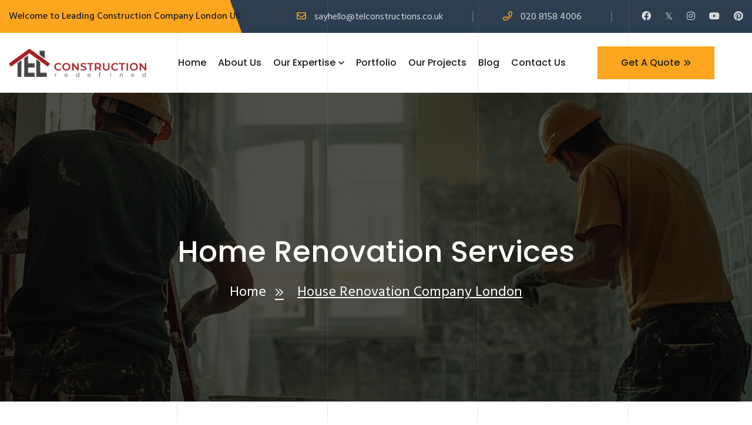

--- FILE ---
content_type: text/html; charset=UTF-8
request_url: https://telconstructions.co.uk/home-renovation-services/
body_size: 21921
content:
<!DOCTYPE html>
<html class="no-js" lang="en-US">

<head>
    <meta charset="utf-8">
    <meta charset="UTF-8">
    <meta name="description" content="">
    <meta http-equiv="X-UA-Compatible" content="IE=edge">
    <meta name="viewport" content="width=device-width, initial-scale=1, shrink-to-fit=no">
    <meta name="google-site-verification" content="hzuY8AvPSb5WQxG69EgjyQNzdfvOwCr4ShroieNeGyI" />
    <!-- Title -->
    <!-- Favicon Icon -->
    <link rel="shortcut icon" href="https://telconstructions.co.uk/srcgxrmn/themes/construction/assets/images/logos/favicon.png" type="image/x-icon">
    <!-- Google Fonts -->
    <link href="https://fonts.googleapis.com/css2?family=Hind:wght@400;500;600&family=Poppins:wght@400;500;600&display=swap" rel="stylesheet">

    <!-- Flaticon -->
    <link rel="stylesheet" href="https://telconstructions.co.uk/srcgxrmn/themes/construction/assets/css/flaticon.min.css">
    <!-- Font Awesome -->
    <link rel="stylesheet" href="https://telconstructions.co.uk/srcgxrmn/themes/construction/assets/css/fontawesome-5.14.0.min.css">
    <!-- Bootstrap -->
    <link rel="stylesheet" href="https://telconstructions.co.uk/srcgxrmn/themes/construction/assets/css/bootstrap.min.css">
    <!-- Magnific Popup -->
    <link rel="stylesheet" href="https://telconstructions.co.uk/srcgxrmn/themes/construction/assets/css/magnific-popup.min.css">
    <!-- Nice Select -->
    <link rel="stylesheet" href="https://telconstructions.co.uk/srcgxrmn/themes/construction/assets/css/nice-select.min.css">
    <!-- Animate -->
    <link rel="stylesheet" href="https://telconstructions.co.uk/srcgxrmn/themes/construction/assets/css/aos.css">
    <!-- Slick -->
    <link rel="stylesheet" href="https://telconstructions.co.uk/srcgxrmn/themes/construction/assets/css/slick.min.css">
    <!-- Main Style -->
    <link rel="stylesheet" href="https://telconstructions.co.uk/srcgxrmn/themes/construction/assets/css/style.css">
    <style>
        #more {
            display: none;
        }
    </style>

<style id='global-styles-inline-css' type='text/css'>
:root{--wp--preset--aspect-ratio--square: 1;--wp--preset--aspect-ratio--4-3: 4/3;--wp--preset--aspect-ratio--3-4: 3/4;--wp--preset--aspect-ratio--3-2: 3/2;--wp--preset--aspect-ratio--2-3: 2/3;--wp--preset--aspect-ratio--16-9: 16/9;--wp--preset--aspect-ratio--9-16: 9/16;--wp--preset--color--black: #000000;--wp--preset--color--cyan-bluish-gray: #abb8c3;--wp--preset--color--white: #ffffff;--wp--preset--color--pale-pink: #f78da7;--wp--preset--color--vivid-red: #cf2e2e;--wp--preset--color--luminous-vivid-orange: #ff6900;--wp--preset--color--luminous-vivid-amber: #fcb900;--wp--preset--color--light-green-cyan: #7bdcb5;--wp--preset--color--vivid-green-cyan: #00d084;--wp--preset--color--pale-cyan-blue: #8ed1fc;--wp--preset--color--vivid-cyan-blue: #0693e3;--wp--preset--color--vivid-purple: #9b51e0;--wp--preset--gradient--vivid-cyan-blue-to-vivid-purple: linear-gradient(135deg,rgb(6,147,227) 0%,rgb(155,81,224) 100%);--wp--preset--gradient--light-green-cyan-to-vivid-green-cyan: linear-gradient(135deg,rgb(122,220,180) 0%,rgb(0,208,130) 100%);--wp--preset--gradient--luminous-vivid-amber-to-luminous-vivid-orange: linear-gradient(135deg,rgb(252,185,0) 0%,rgb(255,105,0) 100%);--wp--preset--gradient--luminous-vivid-orange-to-vivid-red: linear-gradient(135deg,rgb(255,105,0) 0%,rgb(207,46,46) 100%);--wp--preset--gradient--very-light-gray-to-cyan-bluish-gray: linear-gradient(135deg,rgb(238,238,238) 0%,rgb(169,184,195) 100%);--wp--preset--gradient--cool-to-warm-spectrum: linear-gradient(135deg,rgb(74,234,220) 0%,rgb(151,120,209) 20%,rgb(207,42,186) 40%,rgb(238,44,130) 60%,rgb(251,105,98) 80%,rgb(254,248,76) 100%);--wp--preset--gradient--blush-light-purple: linear-gradient(135deg,rgb(255,206,236) 0%,rgb(152,150,240) 100%);--wp--preset--gradient--blush-bordeaux: linear-gradient(135deg,rgb(254,205,165) 0%,rgb(254,45,45) 50%,rgb(107,0,62) 100%);--wp--preset--gradient--luminous-dusk: linear-gradient(135deg,rgb(255,203,112) 0%,rgb(199,81,192) 50%,rgb(65,88,208) 100%);--wp--preset--gradient--pale-ocean: linear-gradient(135deg,rgb(255,245,203) 0%,rgb(182,227,212) 50%,rgb(51,167,181) 100%);--wp--preset--gradient--electric-grass: linear-gradient(135deg,rgb(202,248,128) 0%,rgb(113,206,126) 100%);--wp--preset--gradient--midnight: linear-gradient(135deg,rgb(2,3,129) 0%,rgb(40,116,252) 100%);--wp--preset--font-size--small: 13px;--wp--preset--font-size--medium: 20px;--wp--preset--font-size--large: 36px;--wp--preset--font-size--x-large: 42px;--wp--preset--spacing--20: 0.44rem;--wp--preset--spacing--30: 0.67rem;--wp--preset--spacing--40: 1rem;--wp--preset--spacing--50: 1.5rem;--wp--preset--spacing--60: 2.25rem;--wp--preset--spacing--70: 3.38rem;--wp--preset--spacing--80: 5.06rem;--wp--preset--shadow--natural: 6px 6px 9px rgba(0, 0, 0, 0.2);--wp--preset--shadow--deep: 12px 12px 50px rgba(0, 0, 0, 0.4);--wp--preset--shadow--sharp: 6px 6px 0px rgba(0, 0, 0, 0.2);--wp--preset--shadow--outlined: 6px 6px 0px -3px rgb(255, 255, 255), 6px 6px rgb(0, 0, 0);--wp--preset--shadow--crisp: 6px 6px 0px rgb(0, 0, 0);}:where(.is-layout-flex){gap: 0.5em;}:where(.is-layout-grid){gap: 0.5em;}body .is-layout-flex{display: flex;}.is-layout-flex{flex-wrap: wrap;align-items: center;}.is-layout-flex > :is(*, div){margin: 0;}body .is-layout-grid{display: grid;}.is-layout-grid > :is(*, div){margin: 0;}:where(.wp-block-columns.is-layout-flex){gap: 2em;}:where(.wp-block-columns.is-layout-grid){gap: 2em;}:where(.wp-block-post-template.is-layout-flex){gap: 1.25em;}:where(.wp-block-post-template.is-layout-grid){gap: 1.25em;}.has-black-color{color: var(--wp--preset--color--black) !important;}.has-cyan-bluish-gray-color{color: var(--wp--preset--color--cyan-bluish-gray) !important;}.has-white-color{color: var(--wp--preset--color--white) !important;}.has-pale-pink-color{color: var(--wp--preset--color--pale-pink) !important;}.has-vivid-red-color{color: var(--wp--preset--color--vivid-red) !important;}.has-luminous-vivid-orange-color{color: var(--wp--preset--color--luminous-vivid-orange) !important;}.has-luminous-vivid-amber-color{color: var(--wp--preset--color--luminous-vivid-amber) !important;}.has-light-green-cyan-color{color: var(--wp--preset--color--light-green-cyan) !important;}.has-vivid-green-cyan-color{color: var(--wp--preset--color--vivid-green-cyan) !important;}.has-pale-cyan-blue-color{color: var(--wp--preset--color--pale-cyan-blue) !important;}.has-vivid-cyan-blue-color{color: var(--wp--preset--color--vivid-cyan-blue) !important;}.has-vivid-purple-color{color: var(--wp--preset--color--vivid-purple) !important;}.has-black-background-color{background-color: var(--wp--preset--color--black) !important;}.has-cyan-bluish-gray-background-color{background-color: var(--wp--preset--color--cyan-bluish-gray) !important;}.has-white-background-color{background-color: var(--wp--preset--color--white) !important;}.has-pale-pink-background-color{background-color: var(--wp--preset--color--pale-pink) !important;}.has-vivid-red-background-color{background-color: var(--wp--preset--color--vivid-red) !important;}.has-luminous-vivid-orange-background-color{background-color: var(--wp--preset--color--luminous-vivid-orange) !important;}.has-luminous-vivid-amber-background-color{background-color: var(--wp--preset--color--luminous-vivid-amber) !important;}.has-light-green-cyan-background-color{background-color: var(--wp--preset--color--light-green-cyan) !important;}.has-vivid-green-cyan-background-color{background-color: var(--wp--preset--color--vivid-green-cyan) !important;}.has-pale-cyan-blue-background-color{background-color: var(--wp--preset--color--pale-cyan-blue) !important;}.has-vivid-cyan-blue-background-color{background-color: var(--wp--preset--color--vivid-cyan-blue) !important;}.has-vivid-purple-background-color{background-color: var(--wp--preset--color--vivid-purple) !important;}.has-black-border-color{border-color: var(--wp--preset--color--black) !important;}.has-cyan-bluish-gray-border-color{border-color: var(--wp--preset--color--cyan-bluish-gray) !important;}.has-white-border-color{border-color: var(--wp--preset--color--white) !important;}.has-pale-pink-border-color{border-color: var(--wp--preset--color--pale-pink) !important;}.has-vivid-red-border-color{border-color: var(--wp--preset--color--vivid-red) !important;}.has-luminous-vivid-orange-border-color{border-color: var(--wp--preset--color--luminous-vivid-orange) !important;}.has-luminous-vivid-amber-border-color{border-color: var(--wp--preset--color--luminous-vivid-amber) !important;}.has-light-green-cyan-border-color{border-color: var(--wp--preset--color--light-green-cyan) !important;}.has-vivid-green-cyan-border-color{border-color: var(--wp--preset--color--vivid-green-cyan) !important;}.has-pale-cyan-blue-border-color{border-color: var(--wp--preset--color--pale-cyan-blue) !important;}.has-vivid-cyan-blue-border-color{border-color: var(--wp--preset--color--vivid-cyan-blue) !important;}.has-vivid-purple-border-color{border-color: var(--wp--preset--color--vivid-purple) !important;}.has-vivid-cyan-blue-to-vivid-purple-gradient-background{background: var(--wp--preset--gradient--vivid-cyan-blue-to-vivid-purple) !important;}.has-light-green-cyan-to-vivid-green-cyan-gradient-background{background: var(--wp--preset--gradient--light-green-cyan-to-vivid-green-cyan) !important;}.has-luminous-vivid-amber-to-luminous-vivid-orange-gradient-background{background: var(--wp--preset--gradient--luminous-vivid-amber-to-luminous-vivid-orange) !important;}.has-luminous-vivid-orange-to-vivid-red-gradient-background{background: var(--wp--preset--gradient--luminous-vivid-orange-to-vivid-red) !important;}.has-very-light-gray-to-cyan-bluish-gray-gradient-background{background: var(--wp--preset--gradient--very-light-gray-to-cyan-bluish-gray) !important;}.has-cool-to-warm-spectrum-gradient-background{background: var(--wp--preset--gradient--cool-to-warm-spectrum) !important;}.has-blush-light-purple-gradient-background{background: var(--wp--preset--gradient--blush-light-purple) !important;}.has-blush-bordeaux-gradient-background{background: var(--wp--preset--gradient--blush-bordeaux) !important;}.has-luminous-dusk-gradient-background{background: var(--wp--preset--gradient--luminous-dusk) !important;}.has-pale-ocean-gradient-background{background: var(--wp--preset--gradient--pale-ocean) !important;}.has-electric-grass-gradient-background{background: var(--wp--preset--gradient--electric-grass) !important;}.has-midnight-gradient-background{background: var(--wp--preset--gradient--midnight) !important;}.has-small-font-size{font-size: var(--wp--preset--font-size--small) !important;}.has-medium-font-size{font-size: var(--wp--preset--font-size--medium) !important;}.has-large-font-size{font-size: var(--wp--preset--font-size--large) !important;}.has-x-large-font-size{font-size: var(--wp--preset--font-size--x-large) !important;}
/*# sourceURL=global-styles-inline-css */
</style>
</head>
<meta name='robots' content='index, follow, max-image-preview:large, max-snippet:-1, max-video-preview:-1' />

	<!-- This site is optimized with the Yoast SEO plugin v26.7 - https://yoast.com/wordpress/plugins/seo/ -->
	<title>Home renovation services London UK | House renovation company</title>
	<meta name="description" content="Transform your home with TEL Constructions – The best and most trusted home renovation company in London. High-quality Services." />
	<link rel="canonical" href="https://telconstructions.co.uk/home-renovation-services/" />
	<meta property="og:locale" content="en_US" />
	<meta property="og:type" content="article" />
	<meta property="og:title" content="Home renovation services London UK | House renovation company" />
	<meta property="og:description" content="Transform your home with TEL Constructions – The best and most trusted home renovation company in London. High-quality Services." />
	<meta property="og:url" content="https://telconstructions.co.uk/home-renovation-services/" />
	<meta property="og:site_name" content="TEL Constructions" />
	<meta property="article:publisher" content="https://www.facebook.com/telconstructions/" />
	<meta property="article:modified_time" content="2025-09-01T05:33:07+00:00" />
	<meta property="og:image" content="https://telconstructions.co.uk/srcgxrmn/uploads/2024/10/Home-Renovation-Services.jpg" />
	<meta property="og:image:width" content="660" />
	<meta property="og:image:height" content="640" />
	<meta property="og:image:type" content="image/jpeg" />
	<meta name="twitter:card" content="summary_large_image" />
	<meta name="twitter:site" content="@telconstruction" />
	<meta name="twitter:label1" content="Est. reading time" />
	<meta name="twitter:data1" content="2 minutes" />
	<script type="application/ld+json" class="yoast-schema-graph">{"@context":"https://schema.org","@graph":[{"@type":"WebPage","@id":"https://telconstructions.co.uk/home-renovation-services/","url":"https://telconstructions.co.uk/home-renovation-services/","name":"Home renovation services London UK | House renovation company","isPartOf":{"@id":"https://telconstructions.co.uk/#website"},"primaryImageOfPage":{"@id":"https://telconstructions.co.uk/home-renovation-services/#primaryimage"},"image":{"@id":"https://telconstructions.co.uk/home-renovation-services/#primaryimage"},"thumbnailUrl":"https://telconstructions.co.uk/srcgxrmn/uploads/2024/10/Home-Renovation-Services.jpg","datePublished":"2024-07-15T09:26:09+00:00","dateModified":"2025-09-01T05:33:07+00:00","description":"Transform your home with TEL Constructions – The best and most trusted home renovation company in London. High-quality Services.","breadcrumb":{"@id":"https://telconstructions.co.uk/home-renovation-services/#breadcrumb"},"inLanguage":"en-US","potentialAction":[{"@type":"ReadAction","target":["https://telconstructions.co.uk/home-renovation-services/"]}]},{"@type":"ImageObject","inLanguage":"en-US","@id":"https://telconstructions.co.uk/home-renovation-services/#primaryimage","url":"https://telconstructions.co.uk/srcgxrmn/uploads/2024/10/Home-Renovation-Services.jpg","contentUrl":"https://telconstructions.co.uk/srcgxrmn/uploads/2024/10/Home-Renovation-Services.jpg","width":660,"height":640,"caption":"Home Renovation Services"},{"@type":"BreadcrumbList","@id":"https://telconstructions.co.uk/home-renovation-services/#breadcrumb","itemListElement":[{"@type":"ListItem","position":1,"name":"Home","item":"https://telconstructions.co.uk/"},{"@type":"ListItem","position":2,"name":"Home Renovation Services"}]},{"@type":"WebSite","@id":"https://telconstructions.co.uk/#website","url":"https://telconstructions.co.uk/","name":"TEL Constructions","description":"","publisher":{"@id":"https://telconstructions.co.uk/#organization"},"potentialAction":[{"@type":"SearchAction","target":{"@type":"EntryPoint","urlTemplate":"https://telconstructions.co.uk/?s={search_term_string}"},"query-input":{"@type":"PropertyValueSpecification","valueRequired":true,"valueName":"search_term_string"}}],"inLanguage":"en-US"},{"@type":"Organization","@id":"https://telconstructions.co.uk/#organization","name":"TEL Construction","url":"https://telconstructions.co.uk/","logo":{"@type":"ImageObject","inLanguage":"en-US","@id":"https://telconstructions.co.uk/#/schema/logo/image/","url":"https://telconstructions.co.uk/srcgxrmn/uploads/2025/01/logo-header.png","contentUrl":"https://telconstructions.co.uk/srcgxrmn/uploads/2025/01/logo-header.png","width":2200,"height":452,"caption":"TEL Construction"},"image":{"@id":"https://telconstructions.co.uk/#/schema/logo/image/"},"sameAs":["https://www.facebook.com/telconstructions/","https://x.com/telconstruction"]}]}</script>
	<!-- / Yoast SEO plugin. -->


<link rel='dns-prefetch' href='//cdn.jsdelivr.net' />
<link rel="alternate" title="oEmbed (JSON)" type="application/json+oembed" href="https://telconstructions.co.uk/wp-json/oembed/1.0/embed?url=https%3A%2F%2Ftelconstructions.co.uk%2Fhome-renovation-services%2F" />
<link rel="alternate" title="oEmbed (XML)" type="text/xml+oembed" href="https://telconstructions.co.uk/wp-json/oembed/1.0/embed?url=https%3A%2F%2Ftelconstructions.co.uk%2Fhome-renovation-services%2F&#038;format=xml" />
<style id='wp-img-auto-sizes-contain-inline-css' type='text/css'>
img:is([sizes=auto i],[sizes^="auto," i]){contain-intrinsic-size:3000px 1500px}
/*# sourceURL=wp-img-auto-sizes-contain-inline-css */
</style>
<style id='wp-emoji-styles-inline-css' type='text/css'>

	img.wp-smiley, img.emoji {
		display: inline !important;
		border: none !important;
		box-shadow: none !important;
		height: 1em !important;
		width: 1em !important;
		margin: 0 0.07em !important;
		vertical-align: -0.1em !important;
		background: none !important;
		padding: 0 !important;
	}
/*# sourceURL=wp-emoji-styles-inline-css */
</style>
<style id='wp-block-library-inline-css' type='text/css'>
:root{--wp-block-synced-color:#7a00df;--wp-block-synced-color--rgb:122,0,223;--wp-bound-block-color:var(--wp-block-synced-color);--wp-editor-canvas-background:#ddd;--wp-admin-theme-color:#007cba;--wp-admin-theme-color--rgb:0,124,186;--wp-admin-theme-color-darker-10:#006ba1;--wp-admin-theme-color-darker-10--rgb:0,107,160.5;--wp-admin-theme-color-darker-20:#005a87;--wp-admin-theme-color-darker-20--rgb:0,90,135;--wp-admin-border-width-focus:2px}@media (min-resolution:192dpi){:root{--wp-admin-border-width-focus:1.5px}}.wp-element-button{cursor:pointer}:root .has-very-light-gray-background-color{background-color:#eee}:root .has-very-dark-gray-background-color{background-color:#313131}:root .has-very-light-gray-color{color:#eee}:root .has-very-dark-gray-color{color:#313131}:root .has-vivid-green-cyan-to-vivid-cyan-blue-gradient-background{background:linear-gradient(135deg,#00d084,#0693e3)}:root .has-purple-crush-gradient-background{background:linear-gradient(135deg,#34e2e4,#4721fb 50%,#ab1dfe)}:root .has-hazy-dawn-gradient-background{background:linear-gradient(135deg,#faaca8,#dad0ec)}:root .has-subdued-olive-gradient-background{background:linear-gradient(135deg,#fafae1,#67a671)}:root .has-atomic-cream-gradient-background{background:linear-gradient(135deg,#fdd79a,#004a59)}:root .has-nightshade-gradient-background{background:linear-gradient(135deg,#330968,#31cdcf)}:root .has-midnight-gradient-background{background:linear-gradient(135deg,#020381,#2874fc)}:root{--wp--preset--font-size--normal:16px;--wp--preset--font-size--huge:42px}.has-regular-font-size{font-size:1em}.has-larger-font-size{font-size:2.625em}.has-normal-font-size{font-size:var(--wp--preset--font-size--normal)}.has-huge-font-size{font-size:var(--wp--preset--font-size--huge)}.has-text-align-center{text-align:center}.has-text-align-left{text-align:left}.has-text-align-right{text-align:right}.has-fit-text{white-space:nowrap!important}#end-resizable-editor-section{display:none}.aligncenter{clear:both}.items-justified-left{justify-content:flex-start}.items-justified-center{justify-content:center}.items-justified-right{justify-content:flex-end}.items-justified-space-between{justify-content:space-between}.screen-reader-text{border:0;clip-path:inset(50%);height:1px;margin:-1px;overflow:hidden;padding:0;position:absolute;width:1px;word-wrap:normal!important}.screen-reader-text:focus{background-color:#ddd;clip-path:none;color:#444;display:block;font-size:1em;height:auto;left:5px;line-height:normal;padding:15px 23px 14px;text-decoration:none;top:5px;width:auto;z-index:100000}html :where(.has-border-color){border-style:solid}html :where([style*=border-top-color]){border-top-style:solid}html :where([style*=border-right-color]){border-right-style:solid}html :where([style*=border-bottom-color]){border-bottom-style:solid}html :where([style*=border-left-color]){border-left-style:solid}html :where([style*=border-width]){border-style:solid}html :where([style*=border-top-width]){border-top-style:solid}html :where([style*=border-right-width]){border-right-style:solid}html :where([style*=border-bottom-width]){border-bottom-style:solid}html :where([style*=border-left-width]){border-left-style:solid}html :where(img[class*=wp-image-]){height:auto;max-width:100%}:where(figure){margin:0 0 1em}html :where(.is-position-sticky){--wp-admin--admin-bar--position-offset:var(--wp-admin--admin-bar--height,0px)}@media screen and (max-width:600px){html :where(.is-position-sticky){--wp-admin--admin-bar--position-offset:0px}}
/*wp_block_styles_on_demand_placeholder:697efa4b49b9c*/
/*# sourceURL=wp-block-library-inline-css */
</style>
<style id='classic-theme-styles-inline-css' type='text/css'>
/*! This file is auto-generated */
.wp-block-button__link{color:#fff;background-color:#32373c;border-radius:9999px;box-shadow:none;text-decoration:none;padding:calc(.667em + 2px) calc(1.333em + 2px);font-size:1.125em}.wp-block-file__button{background:#32373c;color:#fff;text-decoration:none}
/*# sourceURL=/wp-includes/css/classic-themes.min.css */
</style>
<link rel='stylesheet' id='contact-form-7-css' href='https://telconstructions.co.uk/srcgxrmn/plugins/contact-form-7/includes/css/styles.css?ver=6.1.4' type='text/css' media='all' />
<link rel='stylesheet' id='fancybox-css-css' href='https://cdn.jsdelivr.net/npm/@fancyapps/ui/dist/fancybox.css?ver=4.0.0' type='text/css' media='all' />
<script type="text/javascript" src="https://telconstructions.co.uk/wp-includes/js/jquery/jquery.min.js?ver=3.7.1" id="jquery-core-js"></script>
<script type="text/javascript" src="https://telconstructions.co.uk/wp-includes/js/jquery/jquery-migrate.min.js?ver=3.4.1" id="jquery-migrate-js"></script>
<link rel="https://api.w.org/" href="https://telconstructions.co.uk/wp-json/" /><link rel="alternate" title="JSON" type="application/json" href="https://telconstructions.co.uk/wp-json/wp/v2/pages/424" /><link rel="EditURI" type="application/rsd+xml" title="RSD" href="https://telconstructions.co.uk/xmlrpc.php?rsd" />
<meta name="generator" content="WordPress 6.9" />
<link rel='shortlink' href='https://telconstructions.co.uk/?p=424' />
<link rel="icon" href="https://telconstructions.co.uk/srcgxrmn/uploads/2025/09/cropped-icon-tel-32x32.png" sizes="32x32" />
<link rel="icon" href="https://telconstructions.co.uk/srcgxrmn/uploads/2025/09/cropped-icon-tel-192x192.png" sizes="192x192" />
<link rel="apple-touch-icon" href="https://telconstructions.co.uk/srcgxrmn/uploads/2025/09/cropped-icon-tel-180x180.png" />
<meta name="msapplication-TileImage" content="https://telconstructions.co.uk/srcgxrmn/uploads/2025/09/cropped-icon-tel-270x270.png" />

<body>

        <div class="page-wrapper">

        <!-- Preloader -->
        <div class="preloader">
            <div class="custom-loader"></div>
        </div>

        <!-- main header -->
        <header class="main-header">
                        <div class="header-top-wrap bgc-gray rel z-1">
                <div class="container container-1620">
                    <div class="header-top">
                        <div class="row align-items-center">
                            <div class="col-xl-4 col-lg-5">
                                <div class="top-left text-center text-lg-start">
                                    Welcome to Leading Construction Company London UK                                </div>
                            </div>
                            <div class="col-xl-8 col-lg-7">
                                <div class="top-right text-center text-lg-end">
                                    <ul>
                                        <li><i class="far fa-envelope"></i> <a href="mailto:sayhello@telconstructions.co.uk">sayhello@telconstructions.co.uk</a></li>
                                        <li><i class="far fa-phone"></i> <a href="callto:020 8158 4006">020 8158 4006</a></li>
                                        <li>
                                            <div class="social-style-one">
                                                                                                                                                                                                            <a href="https://www.facebook.com/telconstructions/"><i class="fab fa-facebook"></i></a>
                                                                                                            <a href="https://x.com/telconstruction"><i class="fab fa-x"></i></a>
                                                                                                            <a href="https://www.instagram.com/telconstructions/"><i class="fab fa-instagram"></i></a>
                                                                                                            <a href="https://www.youtube.com/channel/UCEYMivCM2EHpmHh6X6SMAfg"><i class="fab fa-youtube"></i></a>
                                                                                                            <a href="https://uk.pinterest.com/telconstructions/"><i class="fab fa-pinterest"></i></a>
                                                                                                                                                </div>
                                        </li>
                                    </ul>
                                </div>
                            </div>
                        </div>
                    </div>
                </div>
                <div class="bg-lines for-black-bg">
                    <span></span><span></span>
                    <span></span><span></span>
                </div>
            </div>

            <!--Header-Upper-->
            <div class="header-upper">
                <div class="container container-1620 clearfix">

                    <div class="header-inner rpy-10 rel d-flex align-items-center">
                        <div class="logo-outer">
                            <div class="logo"><a href="https://telconstructions.co.uk"><img src="https://telconstructions.co.uk/srcgxrmn/uploads/2025/01/logo-header.png" alt="https://telconstructions.co.uk/srcgxrmn/uploads/2025/01/logo-header.png" title="TEL Constructions"></a></div>
                        </div>

                        <div class="nav-outer ms-lg-auto clearfix">
                            <!-- Main Menu -->
                            <nav class="main-menu navbar-expand-lg">
                                <div class="navbar-header py-10">
                                    <div class="mobile-logo">
                                        <a href="https://telconstructions.co.uk">
<img src="https://telconstructions.co.uk/srcgxrmn/uploads/2025/01/logo-header.png" alt="" title="TEL Constructions">
                                        </a>
                                    </div>

                                    <!-- Toggle Button -->
                                    <button type="button" class="navbar-toggle" data-bs-toggle="collapse" data-bs-target=".navbar-collapse">
                                        <span class="icon-bar"></span>
                                        <span class="icon-bar"></span>
                                        <span class="icon-bar"></span>
                                    </button>
                                </div>

                                <div class="navbar-collapse collapse clearfix">
                                    <ul class="navigation clearfix">

                                                                                                    <li><a href="https://telconstructions.co.uk/">Home</a></li>
                                                                                                    <li><a href="https://telconstructions.co.uk/about-us/">About Us</a></li>
                                                                                                    <li class="dropdown">
                                                                <a href="https://telconstructions.co.uk/">Our Expertise</a>
                                                                <ul>
                                                                                                                                                                                                                                <li class="dropdown">
                                                                                    <a href="https://telconstructions.co.uk/house-extensions/">House Extensions</a>
                                                                                                                                                                        <ul>
                                                                                                                                                                                                                                                                                    <li><a href="https://telconstructions.co.uk/side-extension/">Side Extension</a></li>
                                                                                                                                                                                            <li><a href="https://telconstructions.co.uk/rear-extension/">Rear Extension</a></li>
                                                                                                                                                                                            <li><a href="https://telconstructions.co.uk/side-rear-extensions/">Side and Rear Extension</a></li>
                                                                                                                                                                                            <li><a href="https://telconstructions.co.uk/wrap-around-extension/">Wrap Around Extension</a></li>
                                                                                                                                                                                            <li><a href="https://telconstructions.co.uk/multi-storey-extension/">Multi Storey Extension</a></li>
                                                                                                                                                                                                                                                                        </ul>
                                                                                </li>
                                                                                                                                                                                                                                                                                                            <li class="dropdown">
                                                                                    <a href="https://telconstructions.co.uk/home-renovation-services/">Home Renovation Services</a>
                                                                                                                                                                        <ul>
                                                                                                                                                                                                                                                                                    <li><a href="https://telconstructions.co.uk/interior-design/">Interior Design</a></li>
                                                                                                                                                                                            <li><a href="https://telconstructions.co.uk/bedroom-renovation/">Bedroom Renovation</a></li>
                                                                                                                                                                                            <li><a href="https://telconstructions.co.uk/staircase-renovation/">Staircase Renovation</a></li>
                                                                                                                                                                                            <li><a href="https://telconstructions.co.uk/kitchen-renovation/">Kitchen Renovation</a></li>
                                                                                                                                                                                            <li><a href="https://telconstructions.co.uk/bathroom-renovation/">Bathroom Renovation</a></li>
                                                                                                                                                                                            <li><a href="https://telconstructions.co.uk/wood-flooring/">Wood Flooring</a></li>
                                                                                                                                                                                            <li><a href="https://telconstructions.co.uk/basement-conversion/">Basement Conversion</a></li>
                                                                                                                                                                                                                                                                        </ul>
                                                                                </li>
                                                                                                                                                                                                                                                                                                            <li class="dropdown">
                                                                                    <a href="https://telconstructions.co.uk/loft-conversion/">Loft Conversion</a>
                                                                                                                                                                        <ul>
                                                                                                                                                                                                                                                                                    <li><a href="https://telconstructions.co.uk/hip-to-gable-loft-conversion/">Hip to Gable</a></li>
                                                                                                                                                                                            <li><a href="https://telconstructions.co.uk/dormer-loft-conversion/">Dormer Loft Conversion</a></li>
                                                                                                                                                                                            <li><a href="https://telconstructions.co.uk/velux-loft-conversion/">Velux Loft Conversion</a></li>
                                                                                                                                                                                            <li><a href="https://telconstructions.co.uk/mansard-loft-conversion/">Mansard Loft Conversion</a></li>
                                                                                                                                                                                                                                                                        </ul>
                                                                                </li>
                                                                                                                                                                                                                                                                                                            <li class="dropdown">
                                                                                    <a href="https://telconstructions.co.uk/driveways/">Driveways</a>
                                                                                                                                                                        <ul>
                                                                                                                                                                                                                                                                                    <li><a href="https://telconstructions.co.uk/landscaping-services/">Landscaping Services</a></li>
                                                                                                                                                                                            <li><a href="https://telconstructions.co.uk/block-paving-driveways/">Block Paving Driveways</a></li>
                                                                                                                                                                                            <li><a href="https://telconstructions.co.uk/brick-driveways/">Brick Driveways</a></li>
                                                                                                                                                                                            <li><a href="https://telconstructions.co.uk/cement-driveways/">Cement Driveways</a></li>
                                                                                                                                                                                            <li><a href="https://telconstructions.co.uk/resin-bound-driveways/">Resin Bound Driveways</a></li>
                                                                                                                                                                                                                                                                        </ul>
                                                                                </li>
                                                                                                                                                                                                                                                                                                            <li class="dropdown">
                                                                                    <a href="https://telconstructions.co.uk/smart-home-automation/">Smart Home Automation</a>
                                                                                                                                                                        <ul>
                                                                                                                                                                                                                                                                                    <li><a href="https://telconstructions.co.uk/home-networking-solutions/">Home Networking Solutions</a></li>
                                                                                                                                                                                            <li><a href="https://telconstructions.co.uk/security-alarm-systems/">Security Alarm Systems</a></li>
                                                                                                                                                                                            <li><a href="https://telconstructions.co.uk/cctv-systems/">CCTV Systems</a></li>
                                                                                                                                                                                            <li><a href="https://telconstructions.co.uk/burglar-alarm/">Burglar Alarm</a></li>
                                                                                                                                                                                                                                                                        </ul>
                                                                                </li>
                                                                                                                                                                                                                                                                                                            <li class="dropdown">
                                                                                    <a href="https://telconstructions.co.uk/electrical-solutions/">Electrical Solutions</a>
                                                                                                                                                                        <ul>
                                                                                                                                                                                                                                                                                    <li><a href="https://telconstructions.co.uk/mood-lighting/">Mood Lighting Solutions</a></li>
                                                                                                                                                                                            <li><a href="https://telconstructions.co.uk/designer-sockets-and-switches/">Designer Sockets and Switches</a></li>
                                                                                                                                                                                            <li><a href="https://telconstructions.co.uk/designer-electrical-accessories/">Designer Electrical Accessories</a></li>
                                                                                                                                                                                            <li><a href="https://telconstructions.co.uk/first-and-second-fix-electrical/">First and Second Fix Electrical</a></li>
                                                                                                                                                                                                                                                                        </ul>
                                                                                </li>
                                                                                                                                                                                                                                                                                                            <li class="dropdown">
                                                                                    <a href="https://telconstructions.co.uk/carpentry-and-joinery/">Carpentry And Joinery</a>
                                                                                                                                                                        <ul>
                                                                                                                                                                                                                                                                                    <li><a href="https://telconstructions.co.uk/cabinetry-designs/">Cabinetry Designs</a></li>
                                                                                                                                                                                            <li><a href="https://telconstructions.co.uk/bespoke-vanity-units/">Bespoke Vanity Units</a></li>
                                                                                                                                                                                            <li><a href="https://telconstructions.co.uk/wardrobe/">Wardrobe</a></li>
                                                                                                                                                                                            <li><a href="https://telconstructions.co.uk/bespoke-beds/">Bespoke Beds</a></li>
                                                                                                                                                                                            <li><a href="https://telconstructions.co.uk/tv-stand-and-media-unit/">TV Stand And Media Unit</a></li>
                                                                                                                                                                                            <li><a href="https://telconstructions.co.uk/bespoke-staircases/">Bespoke Staircases</a></li>
                                                                                                                                                                                            <li><a href="https://telconstructions.co.uk/bespoke-internal-external-doors/">Bespoke Internal External Doors</a></li>
                                                                                                                                                                                                                                                                        </ul>
                                                                                </li>
                                                                                                                                                                                                                                                                                                            <li class="dropdown">
                                                                                    <a href="https://telconstructions.co.uk/plumbing-and-heating/">Plumbing And Heating</a>
                                                                                                                                                                        <ul>
                                                                                                                                                                                                                                                                                    <li><a href="https://telconstructions.co.uk/central-heating-systems/">Central Heating Systems</a></li>
                                                                                                                                                                                            <li><a href="https://telconstructions.co.uk/underfloor-heating-system/">Underfloor Heating System</a></li>
                                                                                                                                                                                            <li><a href="https://telconstructions.co.uk/air-conditioning-service/">Air Conditioning Service</a></li>
                                                                                                                                                                                            <li><a href="https://telconstructions.co.uk/designer-radiators/">Designer Radiators</a></li>
                                                                                                                                                                                            <li><a href="https://telconstructions.co.uk/heat-pumps/">Heat Pumps</a></li>
                                                                                                                                                                                                                                                                        </ul>
                                                                                </li>
                                                                                                                                                                                                                                                                                                            <li><a href="https://telconstructions.co.uk/bespoke-kitchens/">Bespoke Kitchens</a></li>
                                                                                                                                                                                                                                                                                                            <li><a href="https://telconstructions.co.uk/architectural-3d-rendering-services/">Architectural 3D Rendering</a></li>
                                                                                                                                                                                                                </ul>
                                                            </li>

                                                                                                                    <li><a href="https://telconstructions.co.uk/portfolio/">Portfolio</a></li>
                                                                                                    <li><a href="https://telconstructions.co.uk/projects/">Our Projects</a></li>
                                                                                                    <li><a href="https://telconstructions.co.uk/blog/">Blog</a></li>
                                                                                                    <li><a href="https://telconstructions.co.uk/contact-us/">Contact Us</a></li>
                                                                            </ul>
                                </div>
                            </nav>
                            <!-- Main Menu End-->
                        </div>

                        <!-- Menu Button -->
                        <div class="menu-btns ms-lg-auto">
                            <a href="https://telconstructions.co.uk/contact" class="theme-btn me-4">Get A Quote <i class="far fa-angle-double-right"></i></a>
                            <!-- menu sidbar -->
                            <div class="menu-sidebar">
                                <button class="bg-transparent"></button>
                            </div>
                        </div>
                    </div>
                </div>
                <div class="bg-lines">
                    <span></span><span></span>
                    <span></span><span></span>
                </div>
            </div>
            <!--End Header Upper-->
        </header>
        <div class="col-xl-12 my-auto p-2 cont_mob">
                             <div class="free-conslt">
                                 <a href="callto:020 8158 4006" class="btn">Free Consultation <i class="fa fa-phone"></i> 020 8158 4006</a>
                             </div>
                         </div><!-- Hidden Sidebar -->
<section class="hidden-bar">
    <div class="inner-box text-center">
        <div class="cross-icon"><span class="fa fa-times"></span></div>
        <div class="title">
            <h4>Get Appointment</h4>
        </div>
                <!--Appointment Form-->
        <div class="appointment-form">
        
<div class="wpcf7 no-js" id="wpcf7-f409-o1" lang="en-US" dir="ltr" data-wpcf7-id="409">
<div class="screen-reader-response"><p role="status" aria-live="polite" aria-atomic="true"></p> <ul></ul></div>
<form action="/home-renovation-services/#wpcf7-f409-o1" method="post" class="wpcf7-form init" aria-label="Contact form" novalidate="novalidate" data-status="init">
<fieldset class="hidden-fields-container"><input type="hidden" name="_wpcf7" value="409" /><input type="hidden" name="_wpcf7_version" value="6.1.4" /><input type="hidden" name="_wpcf7_locale" value="en_US" /><input type="hidden" name="_wpcf7_unit_tag" value="wpcf7-f409-o1" /><input type="hidden" name="_wpcf7_container_post" value="0" /><input type="hidden" name="_wpcf7_posted_data_hash" value="" /><input type="hidden" name="_wpcf7_recaptcha_response" value="" />
</fieldset>
<div class="form-group">
	<p><span class="wpcf7-form-control-wrap" data-name="your-name"><input size="40" maxlength="400" class="wpcf7-form-control wpcf7-text wpcf7-validates-as-required" aria-required="true" aria-invalid="false" placeholder="Name" value="" type="text" name="your-name" /></span>
	</p>
</div>
<div class="form-group">
	<p><span class="wpcf7-form-control-wrap" data-name="your-email"><input size="40" maxlength="400" class="wpcf7-form-control wpcf7-email wpcf7-validates-as-required wpcf7-text wpcf7-validates-as-email" aria-required="true" aria-invalid="false" placeholder="Email Address" value="" type="email" name="your-email" /></span>
	</p>
</div>
<div class="form-group">
	<p><span class="wpcf7-form-control-wrap" data-name="tel-816"><input size="40" maxlength="400" class="wpcf7-form-control wpcf7-tel wpcf7-validates-as-required wpcf7-text wpcf7-validates-as-tel" aria-required="true" aria-invalid="false" placeholder="Phone Number" value="" type="tel" name="tel-816" /></span>
	</p>
</div>
<div class="form-group">
	<p><span class="wpcf7-form-control-wrap" data-name="your-message"><textarea cols="40" rows="2" maxlength="2000" class="wpcf7-form-control wpcf7-textarea" aria-invalid="false" placeholder="Message" name="your-message"></textarea></span>
	</p>
</div>
<div class="form-group">
	<p><input class="wpcf7-form-control wpcf7-submit has-spinner" type="submit" value="Submit Enquiry" />
	</p>
</div><div class="wpcf7-response-output" aria-hidden="true"></div>
</form>
</div>
            <!-- <form method="post" action="contact.html">
                <div class="form-group">
                    <input type="text" name="text" value="" placeholder="Name" required>
                </div>
                <div class="form-group">
                    <input type="email" name="email" value="" placeholder="Email Address" required>
                </div>
                <div class="form-group">
                    <textarea placeholder="Message" rows="5"></textarea>
                </div>
                <div class="form-group">
                    <button type="submit" class="theme-btn style-two">Submit now</button>
                </div>
            </form> -->
        </div>

        <!--Social Icons-->
        <div class="social-style-one">
                                            <a href="https://www.facebook.com/telconstructions/"><i class="fab fa-facebook"></i></a>


                            <a href="https://x.com/telconstruction"><i class="fab fa-x"></i></a>


                            <a href="https://www.instagram.com/telconstructions/"><i class="fab fa-instagram"></i></a>


                            <a href="https://www.youtube.com/channel/UCEYMivCM2EHpmHh6X6SMAfg"><i class="fab fa-youtube"></i></a>


                            <a href="https://uk.pinterest.com/telconstructions/"><i class="fab fa-pinterest"></i></a>


                     
        </div>
    </div>
</section>
<!--End Hidden Sidebar -->
<section class="page-banner-area overlay py-170 rpy-120 rel z-1 bgs-cover text-center" style="background-image: url(https://telconstructions.co.uk/srcgxrmn/uploads/2024/10/House-Renovation-Company-London.jpg);">
    <div class="container">
        <div class="banner-inner pt-70 rpt-50 text-white">
            <h2 class="page-title" data-aos="fade-up" data-aos-duration="1500" data-aos-offset="50">Home Renovation Services</h2> 
           
            <nav aria-label="breadcrumb">
                <ol class="breadcrumb justify-content-center" data-aos="fade-up" data-aos-delay="200" data-aos-duration="1500" data-aos-offset="50">
                    <li class="breadcrumb-item"><a href="https://telconstructions.co.uk">Home</a></li> 
                    <li class="breadcrumb-item active">House Renovation Company London</li>

                </ol>
            </nav>
        </div>
    </div>
    <div class="bg-lines for-black-bg">
        <span></span><span></span>
        <span></span><span></span>
    </div>
</section><!-- Who We Are Area start -->
<section class="who-we-are-area pt-75 rpt-45 pb-130 rpb-100 rel z-1">
    <div class="container">
        <div class="row align-items-center">
            <div class="col-xl-7">
                <div class="mt-55" data-aos="fade-right" data-aos-duration="1500" data-aos-offset="50">
                    <div class="section-title">
                        <span class="sub-title mb-10">Who We Are</span>
                    </div>
                    <h3>House Renovation Services</h3>
<p><em>Leading Home Renovation and Refurbishment Company in London Delivering High-quality Residential Improvement Solutions. </em>Home Renovation in London is an excellent investment option. It costs you much less than moving or purchasing a new property. House remodelling can offer you a similar feeling to that of living in a new home at an unbelievable cost. Turn your existing space into the house of your dreams with TEL Constructions and say goodbye to all those hassles of moving to a new home. Improve your quality of life and add value to the home when you work with the best home renovation contractor- TEL Constructions.</p>
<h2>Home Renovation Services and Refurbishment Company in London</h2>
<p>Whatever your needs be &#8211; expansion, extension, upgrade or makeover, TEL Constructions are renowned home renovation specialists offering highly customized and bespoke renovation solutions. Irrespective of the size and complexity of the room, our team transforms your space into something you’ll fall in love with. Being a leading home refurbishment company in London, we have maintained a consistent reputation for delivering high-quality services and excellent results. With rich industry experience under our belt, we have been a partner in renovating many renowned residential addresses in and across the UK. We follow a customer-first approach and ensure that our home renovation services are reliable, cost-effective and exceed expectations.</p>
                </div>
            </div>
            <div class="col-xl-5">
                <div class="about-image style-three mt-55" data-aos="fade-left" data-aos-duration="1500" data-aos-offset="50">
                    <img src="https://telconstructions.co.uk/srcgxrmn/uploads/2024/10/Home-Renovation-Services.jpg" alt="Home-Renovation-Services">
                    <div class="circle-progress-wrap">
                        <div class="progress-content">
                            <h6>Project Success Rate</h6>
                            <span class="counting">99</span>
                        </div>
                    </div>
                </div>
            </div>
        </div>
    </div>
    <div class="bg-lines">
        <span></span><span></span>
        <span></span><span></span>
    </div>
</section>
<!-- Who We Are Area end -->


<!-- Contact Area start -->
<section class="contact-area mt-85 rpy-100 rel z-1">
    <div class="container">
        <div class="row gap-100 align-items-center">
            <div class="col-lg-6" data-aos="fade-left" data-aos-duration="1500" data-aos-offset="50">
                <div class="contact-image-part style-two rel rmb-55">
                    <div class="experience-years">
                        <h6 class="title">Get Started <i class="far fa-arrow-right"></i></h6>
                        <h6>Book Your Free Consultation</h6>
                    </div>
                    <img src="https://telconstructions.co.uk/srcgxrmn/uploads/2024/09/Get-In-Touch.jpg" alt="Get-In-Touch">
                </div>
            </div>
            <div class="col-lg-6">
                <div class="contact-form-part" data-aos="fade-right" data-aos-duration="1500" data-aos-offset="50">
                    <div class="section-title mb-35">
                        <span class="sub-title mb-10">Get In Touch</span>
                        <h2>Drop Your Query Here</h2>
                    </div>
                    
<div class="wpcf7 no-js" id="wpcf7-f3419-o2" lang="en-US" dir="ltr" data-wpcf7-id="3419">
<div class="screen-reader-response"><p role="status" aria-live="polite" aria-atomic="true"></p> <ul></ul></div>
<form action="/home-renovation-services/#wpcf7-f3419-o2" method="post" class="wpcf7-form init" aria-label="Contact form" novalidate="novalidate" data-status="init">
<fieldset class="hidden-fields-container"><input type="hidden" name="_wpcf7" value="3419" /><input type="hidden" name="_wpcf7_version" value="6.1.4" /><input type="hidden" name="_wpcf7_locale" value="en_US" /><input type="hidden" name="_wpcf7_unit_tag" value="wpcf7-f3419-o2" /><input type="hidden" name="_wpcf7_container_post" value="0" /><input type="hidden" name="_wpcf7_posted_data_hash" value="" /><input type="hidden" name="_wpcf7_recaptcha_response" value="" />
</fieldset>
<div class="row gap-20">
	<div class="col-sm-6">
		<div class="form-group">
			<p><span class="wpcf7-form-control-wrap" data-name="user_name"><input size="40" maxlength="400" class="wpcf7-form-control wpcf7-text wpcf7-validates-as-required form-control" id="user_name" aria-required="true" aria-invalid="false" placeholder="Full Name" value="" type="text" name="user_name" /></span>
			</p>
			<div class="help-block with-errors">
			</div>
		</div>
	</div>
	<div class="col-sm-6">
		<div class="form-group">
			<p><span class="wpcf7-form-control-wrap" data-name="user_phone"><input size="40" maxlength="400" class="wpcf7-form-control wpcf7-tel wpcf7-validates-as-required wpcf7-text wpcf7-validates-as-tel form-control" id="user_phone" aria-required="true" aria-invalid="false" placeholder="Phone No" value="" type="tel" name="user_phone" /></span>
			</p>
			<div class="help-block with-errors">
			</div>
		</div>
	</div>
	<div class="col-sm-6">
		<div class="form-group">
			<p><span class="wpcf7-form-control-wrap" data-name="user_email"><input size="40" maxlength="400" class="wpcf7-form-control wpcf7-email wpcf7-validates-as-required wpcf7-text wpcf7-validates-as-email form-control" id="user_email" aria-required="true" aria-invalid="false" placeholder="Email Address" value="" type="email" name="user_email" /></span>
			</p>
			<div class="help-block with-errors">
			</div>
		</div>
	</div>
	<div class="col-sm-6">
		<div class="form-group">
			<p><span class="wpcf7-form-control-wrap" data-name="user_subject"><input size="40" maxlength="400" class="wpcf7-form-control wpcf7-text wpcf7-validates-as-required form-control" id="user_subject" aria-required="true" aria-invalid="false" placeholder="Subject" value="" type="text" name="user_subject" /></span>
			</p>
			<div class="help-block with-errors">
			</div>
		</div>
	</div>
	<div class="col-sm-12">
		<div class="form-group">
			<p><span class="wpcf7-form-control-wrap" data-name="user_message"><textarea cols="40" rows="4" maxlength="2000" class="wpcf7-form-control wpcf7-textarea wpcf7-validates-as-required form-control" id="user_message" aria-required="true" aria-invalid="false" placeholder="Message" name="user_message"></textarea></span>
			</p>
			<div class="help-block with-errors">
			</div>
		</div>
	</div>
	<div class="col-sm-12">
		<div class="form-group mb-0" style="display: inline-flex; align-items: center;">
			<p><input class="wpcf7-form-control wpcf7-submit has-spinner theme-btn" type="submit" value="Submit Enquiry" />
			</p>
			<div id="msgSubmit" class="hidden">
			</div>
		</div>
	</div>
</div><div class="wpcf7-response-output" aria-hidden="true"></div>
</form>
</div>
                    <!--<form id="contactForm" class="contactForm" name="contactForm" action="https://telconstructions.co.uk/srcgxrmn/themes/construction/assets/php/form-process.php" method="post">
                        <div class="row gap-20">
                            <div class="col-sm-6">
                                <div class="form-group">
                                    <input type="text" id="name" name="name" class="form-control" value="" placeholder="Full Name" required data-error="Please enter your Name">
                                    <div class="help-block with-errors"></div>
                                </div>
                            </div>
                            <div class="col-sm-6">
                                <div class="form-group">
                                    <input type="text" id="phone_number" name="phone_number" class="form-control" value="" placeholder="Phone No" required data-error="Please enter your Phone No">
                                    <div class="help-block with-errors"></div>
                                </div>
                            </div>
                            <div class="col-sm-6">
                                <div class="form-group">
                                    <input type="email" id="email" name="email" class="form-control" value="" placeholder="Email Address" required data-error="Please enter your Email">
                                    <div class="help-block with-errors"></div>
                                </div>
                            </div>
                            <div class="col-sm-6">
                                <div class="form-group">
                                    <input type="text" id="subject" name="subject" class="form-control" value="" placeholder="Subject" required data-error="Please enter your Subject">
                                    <div class="help-block with-errors"></div>
                                </div>
                            </div>
                            <div class="col-sm-12">
                                <div class="form-group">
                                    <textarea name="message" id="message" class="form-control" rows="4" placeholder="Message" required data-error="Please enter your Message"></textarea>
                                    <div class="help-block with-errors"></div>
                                </div>
                            </div>
                            <div class="col-sm-12">
                                <div class="form-group mb-0">
                                    <button type="submit" class="theme-btn">Send Message Us <i class="far fa-angle-double-right"></i></button>
                                    <div id="msgSubmit" class="hidden"></div>
                                </div>
                            </div>
                        </div>
                    </form>-->
                </div>
            </div>
        </div>
    </div>
    <div class="bg-lines">
        <span></span><span></span>
        <span></span><span></span>
    </div>
    <div class="for-contact-bg">
        <img src="https://telconstructions.co.uk/srcgxrmn/themes/construction/assets/images/contact/contact-bg-dots.png" alt="Dots">
    </div>
</section>
<!-- Contact Area end -->




<!-- Services Area start -->
 <section class="services-area bgc-lighter pt-130 rpt-100 pb-100 rpb-70 rel z-1">
    <div class="container">
        <div class="row justify-content-center">
            <div class="col-xl-6 col-lg-8">
                <div class="section-title text-center mb-60" data-aos="fade-up" data-aos-duration="1500" data-aos-offset="50">
                    <span class="sub-title mb-10">Home Renovation Services</span>
                    <h2>Complete Services For Every Home & Budget</h2>
                </div>
            </div>
        </div>
        <div class="row">

                                                <div class="col-lg-4 col-md-6" data-aos="fade-up" data-aos-delay="100" data-aos-duration="1500" data-aos-offset="50">
                        <div class="service-item">
                            <h5><a href="https://telconstructions.co.uk/staircase-renovation/">Staircase Renovation</a></h5>
                            <p>Undergoing a bespoke staircase renovation infuses a new life into&hellip;</p>
                            <a class="read-more" href="https://telconstructions.co.uk/staircase-renovation/">Read More <i class="far fa-angle-double-right"></i></a>
                        </div>
                    </div>
                                    <div class="col-lg-4 col-md-6" data-aos="fade-up" data-aos-delay="100" data-aos-duration="1500" data-aos-offset="50">
                        <div class="service-item">
                            <h5><a href="https://telconstructions.co.uk/basement-conversion/">Basement Conversion</a></h5>
                            <p>Basement Conversion London &#8211; The possibilities are endless when it comes&hellip;</p>
                            <a class="read-more" href="https://telconstructions.co.uk/basement-conversion/">Read More <i class="far fa-angle-double-right"></i></a>
                        </div>
                    </div>
                                    <div class="col-lg-4 col-md-6" data-aos="fade-up" data-aos-delay="100" data-aos-duration="1500" data-aos-offset="50">
                        <div class="service-item">
                            <h5><a href="https://telconstructions.co.uk/wood-flooring/">Wood Flooring</a></h5>
                            <p>Professional Wood Flooring London &#8211; We Lay, Fit and Finish&hellip;</p>
                            <a class="read-more" href="https://telconstructions.co.uk/wood-flooring/">Read More <i class="far fa-angle-double-right"></i></a>
                        </div>
                    </div>
                                    <div class="col-lg-4 col-md-6" data-aos="fade-up" data-aos-delay="100" data-aos-duration="1500" data-aos-offset="50">
                        <div class="service-item">
                            <h5><a href="https://telconstructions.co.uk/bathroom-renovation/">Bathroom Renovation</a></h5>
                            <p>Bathroom Renovation Company London &#8211; Beautiful and bespoke bathroom renovation&hellip;</p>
                            <a class="read-more" href="https://telconstructions.co.uk/bathroom-renovation/">Read More <i class="far fa-angle-double-right"></i></a>
                        </div>
                    </div>
                                    <div class="col-lg-4 col-md-6" data-aos="fade-up" data-aos-delay="100" data-aos-duration="1500" data-aos-offset="50">
                        <div class="service-item">
                            <h5><a href="https://telconstructions.co.uk/kitchen-renovation/">Kitchen Renovation</a></h5>
                            <p>Kitchen Renovation Company London &#8211; Imagine how would your kitchen look&hellip;</p>
                            <a class="read-more" href="https://telconstructions.co.uk/kitchen-renovation/">Read More <i class="far fa-angle-double-right"></i></a>
                        </div>
                    </div>
                                    <div class="col-lg-4 col-md-6" data-aos="fade-up" data-aos-delay="100" data-aos-duration="1500" data-aos-offset="50">
                        <div class="service-item">
                            <h5><a href="https://telconstructions.co.uk/bedroom-renovation/">Bedroom Renovation</a></h5>
                            <p>Bedroom Renovation Agency London &#8211; Make your bedrooms a talking point&hellip;</p>
                            <a class="read-more" href="https://telconstructions.co.uk/bedroom-renovation/">Read More <i class="far fa-angle-double-right"></i></a>
                        </div>
                    </div>
                                    <div class="col-lg-4 col-md-6" data-aos="fade-up" data-aos-delay="100" data-aos-duration="1500" data-aos-offset="50">
                        <div class="service-item">
                            <h5><a href="https://telconstructions.co.uk/interior-design/">Interior Design</a></h5>
                            <p>Interior Design Services &#8211; Interior Design that Enriches Lives and&hellip;</p>
                            <a class="read-more" href="https://telconstructions.co.uk/interior-design/">Read More <i class="far fa-angle-double-right"></i></a>
                        </div>
                    </div>
                                                    </div>
    </div>
    <div class="bg-lines">
        <span></span><span></span>
        <span></span><span></span>
    </div>
</section>
<!-- Services Area end -->


<!-- Who We Are Area start -->
<section class="who-we-are-area pt-75 rpt-45 pb-130 rpb-100 rel z-1">
    <div class="container">
        <div class="row align-items-center">
            <div class="col-xl-7">
                <div data-aos="fade-right" data-aos-duration="1500" data-aos-offset="50">
                    <div class="section-title mb-40">
                        <h2>                        </h2>
                        <p> </p>
                    </div>
                    <h3><strong>Why Choose Us as Your Local Home Renovation Experts </strong></h3>
<p>TEL Constructions is a residential renovation company offering its services across all types of homes such as semi-detached, detached, terraced, flats, maisonettes, bungalows, apartments, penthouses and more. We are committed to providing you with the world’s best home renovation services at the most competitive prices. Customer satisfaction and high-quality delivery are two of the pillars that make us one of the most loved local home refurbishment companies in London.</p>
<ul>
<li><strong>Expert &amp; Professional Designs: </strong>Our team has award-winning architects, designers and 3D visualizers that turn your amazing ideas into reality.</li>
<li><strong>Personal touch</strong><strong>: </strong>We understand that each project has unique needs, and no two projects are the same. We listen to your needs and work on a personalized design that perfectly resonates with you.</li>
<li><strong>High Quality Finish: </strong>We have partnered with market-leading brands to give amazing and premium quality finishes for all your home renovations.</li>
<li><strong>Your Local Companions: </strong>Exploring Google for the best home renovation company near me? We are the right company for you that offers high-quality work at affordable prices and comes with a guarantee of on-time delivery.</li>
<li><strong>Peace of Mind: </strong>We are the only renovation company in London that offers the best after-sales services in London. This gives you peace of mind that your project is in the safe and trusted hands.</li>
<li><strong>Experience &amp; Expertise: </strong>Over the years, we have gained good industry experience, skill, knowledge, and expertise which is required to manage any type of project.</li>
<li><strong>Streamlined Process: </strong>We follow a streamlined and well-planned home renovation process from start to finish while ensuring minimum disruption to your daily activities.</li>
<li><strong>Diverse Team: </strong>Our talented and seasoned team of professionals including architects, designers, engineers, tradesmen, workers, and more work hard to deliver the home of your dreams.</li>
<li><strong>Best Turn Around Time: </strong>We, at TEL Constructions, follow a fast and seamless plan, design and construction process which is the best in the industry. We are popular for the fastest turnaround time in the market.</li>
</ul>


                </div>
            </div>
            <div class="col-xl-5">
                <div class="about-image style-three mt-55" data-aos="fade-left" data-aos-duration="1500" data-aos-offset="50">
                    <img src="https://telconstructions.co.uk/srcgxrmn/uploads/2024/10/Why-Choose-Us-as-Your-Local-Home-Renovation-Experts.jpg" alt="Why-Choose-Us-as-Your-Local-Home-Renovation-Experts">
                </div>
            </div>
        </div>
    </div>
    <div class="bg-lines">
        <span></span><span></span>
        <span></span><span></span>
    </div>
</section>
<!-- Who We Are Area end -->


<!-- CTA Counter Area start -->
<section class="cta-counter-area pt-80 pb-50 bgs-cover overlay" style="background-image: url(https://telconstructions.co.uk/srcgxrmn/themes/construction/assets/images/background/cta.jpg);">
    <div class="container">
        <div class="row justify-content-center pb-50 align-items-center">
            <div class="col-xl-6 col-lg-8">
                <div class="section-title text-white mb-15 rmb-45" data-aos="fade-left" data-aos-duration="1500" data-aos-offset="50">
                    <span class="sub-title mb-10">Get Consultation</span>
                    <h2>Need Consultation to Build Your Dream Project</h2>
                </div>
            </div>
            <div class="col-lg-4 mb-25 text-lg-end" data-aos="fade-right" data-aos-duration="1500" data-aos-offset="50">
                <a href="https://telconstructions.co.uk/contact/" class="theme-btn bg-white">Book Now <i class="far fa-angle-double-right"></i></a>
            </div>
        </div>
        <div class="row gap-80">
                                                <div class="col-xl-3 col-lg-4 col-sm-6">
                        <div class="counter-item style-two counter-text-wrap" data-aos="fade-up" data-aos-delay="50" data-aos-duration="1500" data-aos-offset="50">
                            <div class="icon"><i class="flaticon-architect"></i></div>
                            <span class="count-text plus" data-speed="3000" data-stop="115">0</span>
                            <h6 class="counter-title"> Projects Completed</h6>
                        </div>
                    </div>
                                    <div class="col-xl-3 col-lg-4 col-sm-6">
                        <div class="counter-item style-two counter-text-wrap" data-aos="fade-up" data-aos-delay="50" data-aos-duration="1500" data-aos-offset="50">
                            <div class="icon"><i class="flaticon-blueprint"></i></div>
                            <span class="count-text plus" data-speed="3000" data-stop="25">0</span>
                            <h6 class="counter-title"> Expert Team Members</h6>
                        </div>
                    </div>
                                    <div class="col-xl-3 col-lg-4 col-sm-6">
                        <div class="counter-item style-two counter-text-wrap" data-aos="fade-up" data-aos-delay="50" data-aos-duration="1500" data-aos-offset="50">
                            <div class="icon"><i class="flaticon-labor-day"></i></div>
                            <span class="count-text plus" data-speed="3000" data-stop="10">0</span>
                            <h6 class="counter-title"> Awards Won</h6>
                        </div>
                    </div>
                                    <div class="col-xl-3 col-lg-4 col-sm-6">
                        <div class="counter-item style-two counter-text-wrap" data-aos="fade-up" data-aos-delay="50" data-aos-duration="1500" data-aos-offset="50">
                            <div class="icon"><i class="flaticon-helmet"></i></div>
                            <span class="count-text plus" data-speed="3000" data-stop="13">0</span>
                            <h6 class="counter-title"> Years Of Experience</h6>
                        </div>
                    </div>
                                    </div>
    </div>
    <div class="bg-lines for-black-bg">
        <span></span><span></span>
        <span></span><span></span>
    </div>
</section>
<!-- CTA Counter Area end -->

<!-- Service Details Area Start -->
<section class="service-details-area py-130 rpy-100 rel z-1">
    <div class="container">
        <div class="row gap-70">
            <div class="col-lg-4">
                <div class="service-sidebar rmb-75">
                    <div class="widget widget-download" data-aos="fade-up" data-aos-duration="1500" data-aos-offset="50">
                        <div class="image">
                            <img src="https://telconstructions.co.uk/srcgxrmn/uploads/2024/09/How-Much-Does-A-Renovation-Add-To-A-Homes-Value.jpg" alt="https://telconstructions.co.uk/srcgxrmn/uploads/2024/09/How-Much-Does-A-Renovation-Add-To-A-Homes-Value.jpg">
                        </div>
                       <!-- <a href="#" class="theme-btn">Download Brochures <i class="far fa-angle-double-right"></i></a>
                        <a href="#" class="theme-btn style-two">Download doc <i class="far fa-angle-double-right"></i></a>-->
                    </div>
                    <div class="widget widget-cta" data-aos="fade-up" data-aos-duration="1500" data-aos-offset="50">
                        <div class="content pt-160">
                            <h4>Need Any Consultation?</h4>
                            <a href="contact.html" class="theme-btn">Get A Quote <i class="far fa-angle-double-right"></i></a>
                        </div>
                    </div>
                </div>
            </div>
            <div class="col-lg-8">
                <div class="service-details-conntent" style=" height:935px;   overflow-y: scroll;">
                    <h3><strong>What is the Meaning of Home Renovation?</strong></h3>
<p>Home renovation is anything done to the home with the purpose of adding new space, improving it, or upgrading the home. It is also known as home remodelling, refurbishing, remodelling or home improvement. With some intelligent home renovation work, you can add a lot of value to your home. And, in fact, can sell your home at much higher prices.</p>
<h3>We Provide Comprehensive Residential Renovations that Include</h3>
<p>Looking for an open-plan kitchen and living room or wanting a new bedroom for the growing family&#8217;s needs? We offer well-tailored and customized home refurbishment services that include:</p>
<ul>
<li><strong>Kitchen Renovation: </strong>Want a complete makeover of your traditional-looking kitchen to a modern German modular kitchen? Want to remove any wall and add an island to it? We’re the kitchen renovation experts you need to approach.</li>
<li><strong>Bathroom Renovation: </strong>Now adding an ensuite to your master bedroom is easy when you have the best bathroom renovation company by your side. We have an excellent team that caters to all your requirements of plumbing, lighting, tiling and more.</li>
<li><strong>Full Home Renovation: </strong>Be it interiors or exteriors, our home renovation professionals are experts in carrying out all types of renovation works irrespective of size and complexity. From makeover of the home exterior to doing the interiors from scratch, our team can work in all sorts of houses. You don’t need to sub-contract as our team comprises talented tradesmen who take care of all your needs such as decoration, painting, carpentry, joinery, plumbing etc.</li>
<li><strong>Bungalow and Old Home Renovation: </strong>Whether it’s a listed building or a character home, we deliver premium quality residential renovations that are tailored to meet your budget and needs.</li>
<li><strong>Apartment Renovation: </strong>Apartment living is advantageous but has only one drawback which is size. We have renovated and delivered countless projects for apartment renovation.</li>
<li><strong>Home Extension:</strong> Want to add more space to your existing room, home extensions can be planned. The process accompanies major alterations to the structure of the home. The home extensions may include side extensions, rear extensions, wrap-around, single-storey, multi-storey, side return extensions etc. Reach out to our residential home renovation experts who will guide you through the entire process.</li>
<li><strong>Loft Conversion:</strong> Loft conversion offers a great opportunity to expand your living space when you don’t want to compromise your garden area or step into the hassles of extension. Get your unused place converted into a living area by reaching out to our loft conversion specialists today.</li>
<li><strong>Garage Conversion: </strong>Convert your garage space into something unique and new living zones. Being an experienced garage conversion company, we know all the nitty-gritty to undertaking a garage conversion.</li>
<li><strong>Conservatories and Sunrooms: </strong>Add stylish conservatories, classic sunrooms and other elegant additions to the home that create a lasting impression. Hire our best home renovation company today to make this dream come true.</li>
<li><strong>Home Office Renovation: </strong>Work from home is gaining popularity and has transformed into a new norm. The home renovation specialists take every consideration to ensure that your new space has everything that you need.</li>
<li><strong>Roof Renovation: </strong>Extending the roof brings along many opportunities to create new space. Planning a loft conversion but struggling with a low roof? Our excellent roofers help you replace and renovate the roof to make it a more suitable one.</li>
<li><strong>Outdoor Renovation or Exterior Makeover: </strong>Take your home exteriors up a notch by choosing TEL Constructions as your landscaping and driveway partner. From adding beautiful driveways, lawns, patios, paths, decking and landscaping, get the best kerb appeal for your residential space with us.</li>
<li><strong>Architectural Design &amp; Build Services:</strong> We provide well-knitted design services as well. We help our customers see through the projected renovation with the help of 3D images. This way they get rest assured that they’ll be getting what they have planned. We lay an adept focus on the design aspect and then proceed with world-class construction.</li>
<li><strong>Luxury &amp; Bespoke Renovations</strong>: Our bespoke home renovations enable you to think beyond your imagination and explore even the most unique ideas for your home. We listen to your needs and requirements and come up with amazing designs that reflect your personality, suit your lifestyle, and make the best possible use of space.</li>
<li><strong>Carpentry and Joinery: </strong>We are renowned for offering high quality carpentry and joinery services for all your home extension, conversion, or renovation needs.</li>
<li><strong>Landscaping and Driveways: </strong>Our home renovation professionals understand your needs and offer you the most unique and innovative landscaping and driveway services that come as a part of our home exterior renovation services.</li>
<li><strong>Plumbing and Heating: </strong>With diverse industry experience, we understand the complexities of installations. From comprehensive plumbing solutions to underfloor heating services, our team has professionals from all domains to deliver the best of plumbing and heating services for your home renovation.</li>
<li><strong>Electrical Solutions: </strong>Get unmatched quality, expertise, and functionality of your home equipment when you have the right electrical team by your side. TEL Constructions has the best electricians on board that ensure uninterrupted and comprehensive home remodeling services.</li>
<li><strong>Home Automation: </strong>Want to turn your home Smart and intelligent? Our home automation experts turn your home into a digital paradise with their amazing home upgrading skills.</li>
<li><strong>House recladding: </strong>The exterior of your home is the first point of interaction, and it ought to be impressive. Don’t let tired exteriors lower the value of your home. Approach TEL Construction today for a perfect home makeover.</li>
</ul>
<h3>Our Home Renovation Process</h3>
<p>Want to get your home refurbished in London? Just speak to our residential renovation experts and schedule your free no-obligation consultation. We shall be sending one of our team members to your place to assess the location and work on the cost estimates and other feasibility scenarios. Our designers will listen to your requirements and refine them by sharing their professional advice. This will enable a home renovation that will be timeless, long-lasting, and fully functional as well.</p>
<p>In case you want to enlarge your kitchen or living area, our extension experts will help you perfectly do that. We offer custom carpentry and joinery solutions that not only optimize the space but also make sure that every inch of space gets utilized properly. Our designers create made-to-measure designs that are truly bespoke. We believe in a design-led approach. We prepare the layouts in 3D and present them to all stakeholders. This ensures that we not only meet but exceed our client’s expectations. After the 3D designs are approved, renovation work gets started. Post that, all the electrical connections are set, and the walls are painted/decorated. We also provide home automation services, which will make your home smart. Excited to hire us? Why wait? Hire the most trusted home renovation company today.</p>
<h3>TEL Constructions: Trusted Home Renovation Contractors from Start to Finish</h3>
<p>We are a one-stop solution for all your home renovation needs starting from extensions, conversions, and home automation to full-scale home remodeling including electricals, carpentry, joinery, roofing, and plumbing. Domestic renovation makes your home more practical, functional, and appealing. The renovation may involve manufacturing the entire kitchen and bathroom or demolishing the walls to perform large-scale alterations. You may also be required to make certain structural changes or strengthen the foundations to ensure that any new addition to the home is well-supported. TEL Constructions provides end-to-end home renovation services that are hassle-free and stress-free.</p>
<h3>When is the best time to Approach TEL Constructions for Home Renovation?</h3>
<p>If any one of these things is on your mind, then it’s the best time to reach the best home renovation contractors in London.</p>
<ol>
<li><strong>Upgrading Lifestyle: </strong>Open plan living, modular kitchens, home cinema, home office etc. are some changes that you may want in your home. Depending on your lifestyle, taste and class, TEL Constructions helps the renovation match your personality as well.</li>
<li><strong>Eco-friendly/ Upgrade: </strong>With the growing focus on sustainability, you may want an eco-friendly home makeover. This will improve the thermal efficiency of the home and reduce your energy bills.</li>
<li><strong>Growing Family Needs: </strong>Teens coming back from university, family planning, parents moving in or need of a guest bedroom, whatever be the reason you require new bedrooms in your home. Reach out to TEL Constructions to plan a perfect extension or conversion plan for you.</li>
<li><strong>High time to Renovate:</strong> Your property may be growing old; things may be wearing out. You may want to undergo a property makeover or refurbishment to turn it new and appealing.</li>
</ol>
<h3>Areas We Serve</h3>
<p>We offer our home renovation services in London and other nearby areas including Stanmore, Heston, Southall, Leatherhead, Northwood, Ruislip, Coulsdon, Hayes, Croydon, Ealing, Surrey, Amersham, Hounslow, Uxbridge, Watford and many more.</p>
<p><strong>Testimonials</strong></p>
<ol>
<li>We got full house renovation done by TEL Constructions. Their professionalism and attention to detail are worth appreciation. We would love to work with them again and highly recommend them to our family and friends.</li>
<li>I availed myself of home renovation services by TEL Constructions. I hired them to do my bathroom, kitchen, rewiring and networking. I am deeply impressed by their clear and spot on communication. I would choose to work with TEL Constructions for my future projects.</li>
</ol>
                </div>
            </div>
        </div>
    </div>
    <div class="bg-lines">
        <span></span><span></span>
        <span></span><span></span>
    </div>
</section>
<!-- Service Details Area End -->

<!-- CTA Counter Area start -->
<section class="cta-counter-area pt-80 pb-50 bgs-cover overlay" style="background-image: url(https://telconstructions.co.uk/srcgxrmn/themes/construction/assets/images/background/cta.jpg);">
    <div class="container">
        <div class="row justify-content-around align-items-center">
            <div class="col-xl-6 col-lg-8">
                <div class="section-title text-white mb-15 rmb-45" data-aos="fade-left" data-aos-duration="1500" data-aos-offset="50">
                    <span class="sub-title mb-10"> Talk To Experts</span>
                    <h2> Planning Home Renovation? Do It Right With TEL Constructions</h2>
                </div>
            </div>
            <div class="col-lg-4 mb-25 text-lg-end" data-aos="fade-right" data-aos-duration="1500" data-aos-offset="50">
<a href="https://telconstructions.co.uk/contact/" class="theme-btn">Get a FREE Quote<i class="far fa-angle-double-right"></i></a>
            </div>
        </div>
    </div>
    <div class="bg-lines for-black-bg">
        <span></span><span></span>
        <span></span><span></span>
    </div>
</section>
<!-- CTA Counter Area end -->

<!-- Who We Are Area start -->
<section class="who-we-are-area pt-80 rpt-45 pb-130 rpb-100 rel z-1">
    <div class="container">
        <div class="row align-items-center">
            <div class="col-xl-7">
                <div data-aos="fade-right" data-aos-duration="1500" data-aos-offset="50">
                    <div class="section-title mb-40">
                        <h2>Speak to our Home Renovation</h2>
                    </div>
                    <p>Want to get your home refurbished or are you looking for house renovation contractors in London? We are here to make your home renovation come to reality. We would be happy to answer your queries related to technical aspects, cost considerations, planning permission and any random thoughts of yours. We’re here to help. You may share your enquiries or requirements at Tel Constructions or call us on 02081584006. Or, looking for any inspiration? Look no further than TEL Constructions.</p>
                </div>
            </div>
            <div class="col-xl-5">
                <div class="about-image style-three mt-55" data-aos="fade-left" data-aos-duration="1500" data-aos-offset="50">
                    <img src="https://telconstructions.co.uk/srcgxrmn/uploads/2024/10/Speak-to-our-Home-Renovation.jpg" alt="Speak-to-our-Home-Renovation">
                </div>
            </div>
        </div>
    </div>
    <div class="bg-lines">
        <span></span><span></span>
        <span></span><span></span>
    </div>
</section>
<!-- Who We Are Area end -->


<!-- FAQs Page Area Start -->
<section class="faq-page-area pb-130 rpt-100 rel z-2">
    <div class="container">
        <div class="row no-gap justify-content-center">
            <div class="col-xl-10">
                <div class="section-title text-center mb-60 aos-init aos-animate" data-aos="fade-up" data-aos-duration="1500" data-aos-offset="50">
                    <!--<span class="sub-title mb-10"> FAQs</span>-->
                    <h2> Frequently Asked Questions</h2>
                </div>
                <div class="faq-page-conntent">
                    <div class="accordion" id="faq-accordion" data-aos="fade-up" data-aos-delay="50" data-aos-duration="1500" data-aos-offset="50">

                                                                                    <div class="accordion-item">
                                    <h5 class="accordion-header">
                                        <button class="accordion-button " data-bs-toggle="collapse" data-bs-target="#collapseOne0">
                                            How much does it cost to fully renovate a house in the UK?                                        </button>
                                    </h5>
                                    <div id="collapseOne0" class="accordion-collapse collapse" data-bs-parent="#faq-accordion">
                                        <div class="accordion-body">
                                            <p>For a full house renovation (considering a 3-bedroom house) the cost of renovation will start from £75,000 and can go up to any extent depending on the extent of the work. But, with TEL Constructions we stay assured of getting the best deal in the market.</p>
                                        </div>
                                    </div>
                                </div>

                                                            <div class="accordion-item">
                                    <h5 class="accordion-header">
                                        <button class="accordion-button collapsed" data-bs-toggle="collapse" data-bs-target="#collapseOne1">
                                            In what order do you perform house renovation in London?                                        </button>
                                    </h5>
                                    <div id="collapseOne1" class="accordion-collapse " data-bs-parent="#faq-accordion">
                                        <div class="accordion-body">
                                            <p>The renovation starts with stripping out and removing unwanted walls or other areas. Structural works are performed on priority such as ceilings, flooring, and walls. This is followed by first fixed works such as heating, plumbing, wiring etc. and then plastering and decorations.</p>
                                        </div>
                                    </div>
                                </div>

                                                            <div class="accordion-item">
                                    <h5 class="accordion-header">
                                        <button class="accordion-button " data-bs-toggle="collapse" data-bs-target="#collapseOne2">
                                            Do you need a permit to renovate a house in the UK?                                        </button>
                                    </h5>
                                    <div id="collapseOne2" class="accordion-collapse collapse" data-bs-parent="#faq-accordion">
                                        <div class="accordion-body">
                                            <p>You may seek planning permission for doing any structural alterations to your home such as additions, re-roofing, demolition etc. However, the building regulations and planning permissions depend on the locality and area you live in. Call us and we’ll help you understand the technicalities in a better way.</p>
                                        </div>
                                    </div>
                                </div>

                                                            <div class="accordion-item">
                                    <h5 class="accordion-header">
                                        <button class="accordion-button " data-bs-toggle="collapse" data-bs-target="#collapseOne3">
                                            How long does it take to renovate a house in the UK?                                        </button>
                                    </h5>
                                    <div id="collapseOne3" class="accordion-collapse collapse" data-bs-parent="#faq-accordion">
                                        <div class="accordion-body">
                                            <p>Depending on the size and scope of the project, it may take around a couple of weeks to get the renovation completed. This is just an average time. If you want a speedy delivery, speak to us. Believe us, we never miss any deadline!</p>
                                        </div>
                                    </div>
                                </div>

                                                                        </div>
                </div>
            </div>
        </div>
    </div>
    <div class="bg-lines">
        <span></span><span></span>
        <span></span><span></span>
    </div>
</section>
<!-- FAQs Page Area End -->




 
<!-- footer area start -->

<footer class="main-footer rel z-1">
    <div class="footer-top pt-80 pb-30">
        <div class="container">
            <div class="row align-items-center pb-30">
                <div class="col-xl-3 col-lg-3">
                                        <div class="footer-logo mb-45 rmb-25" data-aos="fade-left" data-aos-duration="1500" data-aos-offset="50">
<a href="https://telconstructions.co.uk"><img src="https://telconstructions.co.uk/srcgxrmn/uploads/2025/01/logo-header.png" alt="https://telconstructions.co.uk/srcgxrmn/uploads/2025/01/logo-header.png"></a>
                    </div>
                </div>
                <div class="col-xl-9 col-lg-9 text-lg-end">
                    <div class="footer-clients mb-30 rmb-10" data-aos="fade-right" data-aos-duration="1500" data-aos-offset="50">
                        <div class="clients">
                                                                                                <img src="https://telconstructions.co.uk/srcgxrmn/uploads/2024/09/Side-Extension-Company-London.jpg" alt="Side-Extension-Company-London">
                                                                    <img src="https://telconstructions.co.uk/srcgxrmn/uploads/2024/10/Commercial-Renovation-Company-London.jpg" alt="Commercial-Renovation-Company-London">
                                                                    <img src="https://telconstructions.co.uk/srcgxrmn/uploads/2024/09/Mood-Lighting-Solutions-London.jpg" alt="Mood-Lighting-Solutions-London">
                                                                                    </div>
<h5>For Enquiries, Call  <a href="callto:+ 020 8158 4006"> 020 8158 4006</a></h5>
                    </div>
                </div>
            </div>
            <div class="row justify-content-between">
                <div class="col-xl-3 col-lg-4 col-sm-6">
                    <div class="footer-widget footer-text" data-aos="fade-up" data-aos-delay="50" data-aos-duration="1500" data-aos-offset="50">
                        <h5 class="footer-title">About Company</h5>
                        <div class="text">
                                                    <p>Top construction company in London UK delivering all small to big building projects with precision and excellence. One of the top most trusted construction companies London UK.</p>
                            <a href="mailto:sayhello@telconstructions.co.uk"><i class="far fa-envelope"></i> sayhello@telconstructions.co.uk</a><br>
                            <a href="callto:020 8158 4006"><i class="fal fa-phone"></i> 020 8158 4006</a>
                        </div>
                    </div>
                </div>
                <div class="col-xl-2 col-lg-3 col-sm-6">
                    <div class="footer-widget footer-links" data-aos="fade-up" data-aos-delay="100" data-aos-duration="1500" data-aos-offset="50">
                        <h5 class="footer-title">Quick Link</h5>
                        <ul>
                            
                                            <li><a href="https://telconstructions.co.uk/house-extensions/">House Extensions</a></li>
                            
                                            <li><a href="https://telconstructions.co.uk/loft-conversion/">Loft Conversion</a></li>
                            
                                            <li><a href="https://telconstructions.co.uk/driveways/">Driveways</a></li>
                            
                                            <li><a href="https://telconstructions.co.uk/electrical-solutions/">Electrical Solutions</a></li>
                            
                                            <li><a href="https://telconstructions.co.uk/carpentry-and-joinery/">Carpentry And Joinery</a></li>
                            
                                            <li><a href="https://telconstructions.co.uk/plumbing-and-heating/">Plumbing And Heating</a></li>
                                                    </ul>
                    </div>
                </div>
                <div class="col-xl-3 col-lg-4 col-sm-6">
                    <div class="footer-widget newsletter-widget" data-aos="fade-up" data-aos-delay="150" data-aos-duration="1500" data-aos-offset="50">
                        <h5 class="footer-title">Newsletter</h5>
                        <p>Subscribe to our email newsletter for useful tips and valuable resources</p>
                        <form class="newsletter-form" action="#">
                            <input type="email" placeholder="Email Address" required>
                            <button type="submit"><i class="far fa-angle-double-right"></i></button>
                        </form>
                    </div>
                </div>
                <div class="col-xl-3 col-lg-4 col-sm-6">
                    <div class="footer-widget gallery-widget" data-aos="fade-up" data-aos-delay="200" data-aos-duration="1500" data-aos-offset="50">
                        <h5 class="footer-title">Gallery</h5>
                        <div class="gallery">
                                                                                                <a href="https://telconstructions.co.uk/srcgxrmn/uploads/2024/10/Carpentry-Joinery-Solutions-in-London-UK.jpg">
                                        <img src="https://telconstructions.co.uk/srcgxrmn/uploads/2024/10/Carpentry-Joinery-Solutions-in-London-UK.jpg" alt="Carpentry--Joinery-Solutions-in-London-UK">
                                        <i class="far fa-plus"></i>
                                    </a>
                                                                    <a href="https://telconstructions.co.uk/srcgxrmn/uploads/2024/10/Partner-with-Licensed-Plumber-Experts-in-London.jpg">
                                        <img src="https://telconstructions.co.uk/srcgxrmn/uploads/2024/10/Partner-with-Licensed-Plumber-Experts-in-London.jpg" alt="Partner-with-Licensed-Plumber-Experts-in-London">
                                        <i class="far fa-plus"></i>
                                    </a>
                                                                    <a href="https://telconstructions.co.uk/srcgxrmn/uploads/2024/10/Speak-to-our-Home-Renovation.jpg">
                                        <img src="https://telconstructions.co.uk/srcgxrmn/uploads/2024/10/Speak-to-our-Home-Renovation.jpg" alt="Speak-to-our-Home-Renovation">
                                        <i class="far fa-plus"></i>
                                    </a>
                                                                    <a href="https://telconstructions.co.uk/srcgxrmn/uploads/2024/10/We-Have-an-A-Player-Team-of-Electricians-in-London.jpg">
                                        <img src="https://telconstructions.co.uk/srcgxrmn/uploads/2024/10/We-Have-an-A-Player-Team-of-Electricians-in-London.jpg" alt="We-Have-an-A-Player-Team-of-Electricians-in-London">
                                        <i class="far fa-plus"></i>
                                    </a>
                                                                    <a href="https://telconstructions.co.uk/srcgxrmn/uploads/2024/10/Plumbing-And-Heating.jpg">
                                        <img src="https://telconstructions.co.uk/srcgxrmn/uploads/2024/10/Plumbing-And-Heating.jpg" alt="Plumbing-And-Heating">
                                        <i class="far fa-plus"></i>
                                    </a>
                                                                    <a href="https://telconstructions.co.uk/srcgxrmn/uploads/2024/10/Specialists-Carpentry.jpg">
                                        <img src="https://telconstructions.co.uk/srcgxrmn/uploads/2024/10/Specialists-Carpentry.jpg" alt="Specialists-Carpentry">
                                        <i class="far fa-plus"></i>
                                    </a>
                                                                                    </div>
                    </div>
                </div>
            </div>
        </div>
        <hr>
        <div class="container">
            <div class="col-md-12">
                <div class="working_area">
                    <h5>Our Working Areas</h5>
                    <ul>
                        <li><a href="https://telconstructions.co.uk/construction-company-in-amersham/">Amersham</a></li>
                        <li><a href="https://telconstructions.co.uk/construction-company-in-hounslow/">Hounslow</a></li>
                        <li><a href="https://telconstructions.co.uk/construction-company-in-wembley/">Wembley</a></li>
                        <li><a href="https://telconstructions.co.uk/construction-company-in-watford/">Watford</a></li>
                        <li><a href="https://telconstructions.co.uk/construction-company-in-uxbridge/">Uxbridge</a></li>
                        <li><a href="https://telconstructions.co.uk/construction-company-in-surrey/">Surrey</a></li>
                        <li><a href="https://telconstructions.co.uk/construction-company-in-stanmore/">Stanmore</a></li>
                        <li><a href="https://telconstructions.co.uk/construction-company-in-southall/">Southall</a></li>
                        <li><a href="https://telconstructions.co.uk/construction-company-in-ruislip/">Ruislip</a></li>
                        <li><a href="https://telconstructions.co.uk/construction-company-in-northwood/">Northwood</a></li>
                        <li><a href="https://telconstructions.co.uk/construction-company-in-leatherhead/">Leatherhead</a></li>
                        <li><a href="https://telconstructions.co.uk/construction-company-in-heston/">Heston</a></li>
                        <li><a href="https://telconstructions.co.uk/construction-company-in-hayes/">Hayes</a></li>
                        <li><a href="https://telconstructions.co.uk/construction-company-in-harrow/">Harrow</a></li>
                        <li><a href="https://telconstructions.co.uk/construction-company-in-ealing/">Ealing</a></li>
                        <li><a href="https://telconstructions.co.uk/construction-company-in-croydon/">Croydon</a></li>
                        <li><a href="https://telconstructions.co.uk/construction-company-in-coulsdon/">Coulsdon</a></li>
                    </ul>
                </div>
            </div>
        </div>
        <div class="bg-lines for-black-bg">
            <span></span><span></span>
            <span></span><span></span>
        </div>
    </div>
    <div class="footer-bottom pt-20 pb-5 rpt-25">
        <div class="container">
            <div class="row">
                <div class="col-lg-5">
                    <div class="copyright-text">
                        <p>Copy@2025 TEL Constructions. All Rights reserved </p>
                    </div>
                </div>
                <div class="col-lg-7 text-lg-end">
                    <ul class="footer-bottom-nav">
                                         
                        <li><a href="https://www.facebook.com/telconstructions/"><i class="fab fa-facebook"></i>Facebook</a></li>
                            
                            <li><a href="https://x.com/telconstruction"><i class="fab fa-x"></i>X</a></li>
                            
                            <li><a href="https://www.instagram.com/telconstructions/"><i class="fab fa-instagram"></i>Instagram</a></li>
                            
                            <li><a href="https://www.youtube.com/channel/UCEYMivCM2EHpmHh6X6SMAfg"><i class="fab fa-youtube"></i>Youtube</a></li>
                            
                            <li><a href="https://uk.pinterest.com/telconstructions/"><i class="fab fa-pinterest"></i>Pinterest</a></li>
                            
                                                         
                    </ul>
                </div>
            </div>
            <!-- Scroll Top Button -->
            <button class="scroll-top scroll-to-target" data-target="html"><span class="far fa-angle-double-up"></span></button>
        </div>
    </div>
</footer>
<!-- footer area end -->
</div>
<!--End pagewrapper-->
<script type="speculationrules">
{"prefetch":[{"source":"document","where":{"and":[{"href_matches":"/*"},{"not":{"href_matches":["/wp-*.php","/wp-admin/*","/srcgxrmn/uploads/*","/srcgxrmn/*","/srcgxrmn/plugins/*","/srcgxrmn/themes/construction/*","/*\\?(.+)"]}},{"not":{"selector_matches":"a[rel~=\"nofollow\"]"}},{"not":{"selector_matches":".no-prefetch, .no-prefetch a"}}]},"eagerness":"conservative"}]}
</script>
<script type="text/javascript" src="https://telconstructions.co.uk/wp-includes/js/dist/hooks.min.js?ver=dd5603f07f9220ed27f1" id="wp-hooks-js"></script>
<script type="text/javascript" src="https://telconstructions.co.uk/wp-includes/js/dist/i18n.min.js?ver=c26c3dc7bed366793375" id="wp-i18n-js"></script>
<script type="text/javascript" id="wp-i18n-js-after">
/* <![CDATA[ */
wp.i18n.setLocaleData( { 'text direction\u0004ltr': [ 'ltr' ] } );
//# sourceURL=wp-i18n-js-after
/* ]]> */
</script>
<script type="text/javascript" src="https://telconstructions.co.uk/srcgxrmn/plugins/contact-form-7/includes/swv/js/index.js?ver=6.1.4" id="swv-js"></script>
<script type="text/javascript" id="contact-form-7-js-before">
/* <![CDATA[ */
var wpcf7 = {
    "api": {
        "root": "https:\/\/telconstructions.co.uk\/wp-json\/",
        "namespace": "contact-form-7\/v1"
    },
    "cached": 1
};
//# sourceURL=contact-form-7-js-before
/* ]]> */
</script>
<script type="text/javascript" src="https://telconstructions.co.uk/srcgxrmn/plugins/contact-form-7/includes/js/index.js?ver=6.1.4" id="contact-form-7-js"></script>
<script type="text/javascript" src="https://cdn.jsdelivr.net/npm/@fancyapps/ui/dist/fancybox.umd.js?ver=4.0.0" id="fancybox-js-js"></script>
<script type="text/javascript" src="https://www.google.com/recaptcha/api.js?render=6LdSzcAZAAAAAJC8zgzeYVMtQJQi3JWzzVviBdtr&amp;ver=3.0" id="google-recaptcha-js"></script>
<script type="text/javascript" src="https://telconstructions.co.uk/wp-includes/js/dist/vendor/wp-polyfill.min.js?ver=3.15.0" id="wp-polyfill-js"></script>
<script type="text/javascript" id="wpcf7-recaptcha-js-before">
/* <![CDATA[ */
var wpcf7_recaptcha = {
    "sitekey": "6LdSzcAZAAAAAJC8zgzeYVMtQJQi3JWzzVviBdtr",
    "actions": {
        "homepage": "homepage",
        "contactform": "contactform"
    }
};
//# sourceURL=wpcf7-recaptcha-js-before
/* ]]> */
</script>
<script type="text/javascript" src="https://telconstructions.co.uk/srcgxrmn/plugins/contact-form-7/modules/recaptcha/index.js?ver=6.1.4" id="wpcf7-recaptcha-js"></script>
<script id="wp-emoji-settings" type="application/json">
{"baseUrl":"https://s.w.org/images/core/emoji/17.0.2/72x72/","ext":".png","svgUrl":"https://s.w.org/images/core/emoji/17.0.2/svg/","svgExt":".svg","source":{"concatemoji":"https://telconstructions.co.uk/wp-includes/js/wp-emoji-release.min.js?ver=6.9"}}
</script>
<script type="module">
/* <![CDATA[ */
/*! This file is auto-generated */
const a=JSON.parse(document.getElementById("wp-emoji-settings").textContent),o=(window._wpemojiSettings=a,"wpEmojiSettingsSupports"),s=["flag","emoji"];function i(e){try{var t={supportTests:e,timestamp:(new Date).valueOf()};sessionStorage.setItem(o,JSON.stringify(t))}catch(e){}}function c(e,t,n){e.clearRect(0,0,e.canvas.width,e.canvas.height),e.fillText(t,0,0);t=new Uint32Array(e.getImageData(0,0,e.canvas.width,e.canvas.height).data);e.clearRect(0,0,e.canvas.width,e.canvas.height),e.fillText(n,0,0);const a=new Uint32Array(e.getImageData(0,0,e.canvas.width,e.canvas.height).data);return t.every((e,t)=>e===a[t])}function p(e,t){e.clearRect(0,0,e.canvas.width,e.canvas.height),e.fillText(t,0,0);var n=e.getImageData(16,16,1,1);for(let e=0;e<n.data.length;e++)if(0!==n.data[e])return!1;return!0}function u(e,t,n,a){switch(t){case"flag":return n(e,"\ud83c\udff3\ufe0f\u200d\u26a7\ufe0f","\ud83c\udff3\ufe0f\u200b\u26a7\ufe0f")?!1:!n(e,"\ud83c\udde8\ud83c\uddf6","\ud83c\udde8\u200b\ud83c\uddf6")&&!n(e,"\ud83c\udff4\udb40\udc67\udb40\udc62\udb40\udc65\udb40\udc6e\udb40\udc67\udb40\udc7f","\ud83c\udff4\u200b\udb40\udc67\u200b\udb40\udc62\u200b\udb40\udc65\u200b\udb40\udc6e\u200b\udb40\udc67\u200b\udb40\udc7f");case"emoji":return!a(e,"\ud83e\u1fac8")}return!1}function f(e,t,n,a){let r;const o=(r="undefined"!=typeof WorkerGlobalScope&&self instanceof WorkerGlobalScope?new OffscreenCanvas(300,150):document.createElement("canvas")).getContext("2d",{willReadFrequently:!0}),s=(o.textBaseline="top",o.font="600 32px Arial",{});return e.forEach(e=>{s[e]=t(o,e,n,a)}),s}function r(e){var t=document.createElement("script");t.src=e,t.defer=!0,document.head.appendChild(t)}a.supports={everything:!0,everythingExceptFlag:!0},new Promise(t=>{let n=function(){try{var e=JSON.parse(sessionStorage.getItem(o));if("object"==typeof e&&"number"==typeof e.timestamp&&(new Date).valueOf()<e.timestamp+604800&&"object"==typeof e.supportTests)return e.supportTests}catch(e){}return null}();if(!n){if("undefined"!=typeof Worker&&"undefined"!=typeof OffscreenCanvas&&"undefined"!=typeof URL&&URL.createObjectURL&&"undefined"!=typeof Blob)try{var e="postMessage("+f.toString()+"("+[JSON.stringify(s),u.toString(),c.toString(),p.toString()].join(",")+"));",a=new Blob([e],{type:"text/javascript"});const r=new Worker(URL.createObjectURL(a),{name:"wpTestEmojiSupports"});return void(r.onmessage=e=>{i(n=e.data),r.terminate(),t(n)})}catch(e){}i(n=f(s,u,c,p))}t(n)}).then(e=>{for(const n in e)a.supports[n]=e[n],a.supports.everything=a.supports.everything&&a.supports[n],"flag"!==n&&(a.supports.everythingExceptFlag=a.supports.everythingExceptFlag&&a.supports[n]);var t;a.supports.everythingExceptFlag=a.supports.everythingExceptFlag&&!a.supports.flag,a.supports.everything||((t=a.source||{}).concatemoji?r(t.concatemoji):t.wpemoji&&t.twemoji&&(r(t.twemoji),r(t.wpemoji)))});
//# sourceURL=https://telconstructions.co.uk/wp-includes/js/wp-emoji-loader.min.js
/* ]]> */
</script>
<!-- Jquery -->
<script src="https://telconstructions.co.uk/srcgxrmn/themes/construction/assets/js/jquery-3.6.0.min.js"></script>
<!-- Bootstrap -->
<script src="https://telconstructions.co.uk/srcgxrmn/themes/construction/assets/js/bootstrap.min.js"></script>
<!-- Appear Js -->
<script src="https://telconstructions.co.uk/srcgxrmn/themes/construction/assets/js/appear.min.js"></script>
<!-- Slick -->
<script src="https://telconstructions.co.uk/srcgxrmn/themes/construction/assets/js/slick.min.js"></script>
<!-- Magnific Popup -->
<script src="https://telconstructions.co.uk/srcgxrmn/themes/construction/assets/js/jquery.magnific-popup.min.js"></script>
<!-- Nice Select -->
<script src="https://telconstructions.co.uk/srcgxrmn/themes/construction/assets/js/jquery.nice-select.min.js"></script>
<!-- Image Loader -->
<script src="https://telconstructions.co.uk/srcgxrmn/themes/construction/assets/js/imagesloaded.pkgd.min.js"></script>
<!-- Circle Progress -->
<script src="https://telconstructions.co.uk/srcgxrmn/themes/construction/assets/js/circle-progress.min.js"></script>
<!-- Isotope -->
<script src="https://telconstructions.co.uk/srcgxrmn/themes/construction/assets/js/isotope.pkgd.min.js"></script>
<!--  Aos Animation -->
<script src="https://telconstructions.co.uk/srcgxrmn/themes/construction/assets/js/aos.js"></script>
<!-- Custom script -->
<script src="https://telconstructions.co.uk/srcgxrmn/themes/construction/assets/js/script.js"></script>

<script>
jQuery(document).ready(function ($) {
    // Main menu item click
    $(".dropdown > a").click(function (e) {
        let submenu = $(this).siblings(".submenu"); 
        let link = $(this).attr("href"); // Link URL lein

        if (submenu.length > 0) {
            e.preventDefault(); 

            $(".submenu").not(submenu).slideUp();
            submenu.slideToggle(); 

            // Page open karne ka delay
            setTimeout(function () {
                window.location.href = link;
            }, 200);
        }
    });


    $(".submenu > a").click(function (e) {
        let subsubmenu = $(this).siblings("ul");
        let link = $(this).attr("href");

        if (subsubmenu.length > 0) {
            e.preventDefault();
            subsubmenu.slideToggle();

            // Page open karne ka delay
            setTimeout(function () {
                window.location.href = link;
            }, 200);
        }
    });

    $(".submenu ul a").click(function (e) {
        e.stopPropagation(); 
    });
});
</script>

<script>
    function myFunction() {
        var dots = document.getElementById("dots");
        var moreText = document.getElementById("more");
        var btnText = document.getElementById("myBtn");

        if (dots.style.display === "none") {
            dots.style.display = "inline";
            btnText.innerHTML = "Read more";
            moreText.style.display = "none";
        } else {
            dots.style.display = "none";
            btnText.innerHTML = "Read less";
            moreText.style.display = "inline";
        }
    }
	
</script>

</body>
</html><!-- This website is optimized by Airlift. Learn more: https://airlift.net. Template:. Learn more: https://airlift.net., Cached Timestamp: 2026-02-01 07:01:31 UTC -->

--- FILE ---
content_type: text/html; charset=utf-8
request_url: https://www.google.com/recaptcha/api2/anchor?ar=1&k=6LdSzcAZAAAAAJC8zgzeYVMtQJQi3JWzzVviBdtr&co=aHR0cHM6Ly90ZWxjb25zdHJ1Y3Rpb25zLmNvLnVrOjQ0Mw..&hl=en&v=N67nZn4AqZkNcbeMu4prBgzg&size=invisible&anchor-ms=20000&execute-ms=30000&cb=lhcme69z9vzf
body_size: 48578
content:
<!DOCTYPE HTML><html dir="ltr" lang="en"><head><meta http-equiv="Content-Type" content="text/html; charset=UTF-8">
<meta http-equiv="X-UA-Compatible" content="IE=edge">
<title>reCAPTCHA</title>
<style type="text/css">
/* cyrillic-ext */
@font-face {
  font-family: 'Roboto';
  font-style: normal;
  font-weight: 400;
  font-stretch: 100%;
  src: url(//fonts.gstatic.com/s/roboto/v48/KFO7CnqEu92Fr1ME7kSn66aGLdTylUAMa3GUBHMdazTgWw.woff2) format('woff2');
  unicode-range: U+0460-052F, U+1C80-1C8A, U+20B4, U+2DE0-2DFF, U+A640-A69F, U+FE2E-FE2F;
}
/* cyrillic */
@font-face {
  font-family: 'Roboto';
  font-style: normal;
  font-weight: 400;
  font-stretch: 100%;
  src: url(//fonts.gstatic.com/s/roboto/v48/KFO7CnqEu92Fr1ME7kSn66aGLdTylUAMa3iUBHMdazTgWw.woff2) format('woff2');
  unicode-range: U+0301, U+0400-045F, U+0490-0491, U+04B0-04B1, U+2116;
}
/* greek-ext */
@font-face {
  font-family: 'Roboto';
  font-style: normal;
  font-weight: 400;
  font-stretch: 100%;
  src: url(//fonts.gstatic.com/s/roboto/v48/KFO7CnqEu92Fr1ME7kSn66aGLdTylUAMa3CUBHMdazTgWw.woff2) format('woff2');
  unicode-range: U+1F00-1FFF;
}
/* greek */
@font-face {
  font-family: 'Roboto';
  font-style: normal;
  font-weight: 400;
  font-stretch: 100%;
  src: url(//fonts.gstatic.com/s/roboto/v48/KFO7CnqEu92Fr1ME7kSn66aGLdTylUAMa3-UBHMdazTgWw.woff2) format('woff2');
  unicode-range: U+0370-0377, U+037A-037F, U+0384-038A, U+038C, U+038E-03A1, U+03A3-03FF;
}
/* math */
@font-face {
  font-family: 'Roboto';
  font-style: normal;
  font-weight: 400;
  font-stretch: 100%;
  src: url(//fonts.gstatic.com/s/roboto/v48/KFO7CnqEu92Fr1ME7kSn66aGLdTylUAMawCUBHMdazTgWw.woff2) format('woff2');
  unicode-range: U+0302-0303, U+0305, U+0307-0308, U+0310, U+0312, U+0315, U+031A, U+0326-0327, U+032C, U+032F-0330, U+0332-0333, U+0338, U+033A, U+0346, U+034D, U+0391-03A1, U+03A3-03A9, U+03B1-03C9, U+03D1, U+03D5-03D6, U+03F0-03F1, U+03F4-03F5, U+2016-2017, U+2034-2038, U+203C, U+2040, U+2043, U+2047, U+2050, U+2057, U+205F, U+2070-2071, U+2074-208E, U+2090-209C, U+20D0-20DC, U+20E1, U+20E5-20EF, U+2100-2112, U+2114-2115, U+2117-2121, U+2123-214F, U+2190, U+2192, U+2194-21AE, U+21B0-21E5, U+21F1-21F2, U+21F4-2211, U+2213-2214, U+2216-22FF, U+2308-230B, U+2310, U+2319, U+231C-2321, U+2336-237A, U+237C, U+2395, U+239B-23B7, U+23D0, U+23DC-23E1, U+2474-2475, U+25AF, U+25B3, U+25B7, U+25BD, U+25C1, U+25CA, U+25CC, U+25FB, U+266D-266F, U+27C0-27FF, U+2900-2AFF, U+2B0E-2B11, U+2B30-2B4C, U+2BFE, U+3030, U+FF5B, U+FF5D, U+1D400-1D7FF, U+1EE00-1EEFF;
}
/* symbols */
@font-face {
  font-family: 'Roboto';
  font-style: normal;
  font-weight: 400;
  font-stretch: 100%;
  src: url(//fonts.gstatic.com/s/roboto/v48/KFO7CnqEu92Fr1ME7kSn66aGLdTylUAMaxKUBHMdazTgWw.woff2) format('woff2');
  unicode-range: U+0001-000C, U+000E-001F, U+007F-009F, U+20DD-20E0, U+20E2-20E4, U+2150-218F, U+2190, U+2192, U+2194-2199, U+21AF, U+21E6-21F0, U+21F3, U+2218-2219, U+2299, U+22C4-22C6, U+2300-243F, U+2440-244A, U+2460-24FF, U+25A0-27BF, U+2800-28FF, U+2921-2922, U+2981, U+29BF, U+29EB, U+2B00-2BFF, U+4DC0-4DFF, U+FFF9-FFFB, U+10140-1018E, U+10190-1019C, U+101A0, U+101D0-101FD, U+102E0-102FB, U+10E60-10E7E, U+1D2C0-1D2D3, U+1D2E0-1D37F, U+1F000-1F0FF, U+1F100-1F1AD, U+1F1E6-1F1FF, U+1F30D-1F30F, U+1F315, U+1F31C, U+1F31E, U+1F320-1F32C, U+1F336, U+1F378, U+1F37D, U+1F382, U+1F393-1F39F, U+1F3A7-1F3A8, U+1F3AC-1F3AF, U+1F3C2, U+1F3C4-1F3C6, U+1F3CA-1F3CE, U+1F3D4-1F3E0, U+1F3ED, U+1F3F1-1F3F3, U+1F3F5-1F3F7, U+1F408, U+1F415, U+1F41F, U+1F426, U+1F43F, U+1F441-1F442, U+1F444, U+1F446-1F449, U+1F44C-1F44E, U+1F453, U+1F46A, U+1F47D, U+1F4A3, U+1F4B0, U+1F4B3, U+1F4B9, U+1F4BB, U+1F4BF, U+1F4C8-1F4CB, U+1F4D6, U+1F4DA, U+1F4DF, U+1F4E3-1F4E6, U+1F4EA-1F4ED, U+1F4F7, U+1F4F9-1F4FB, U+1F4FD-1F4FE, U+1F503, U+1F507-1F50B, U+1F50D, U+1F512-1F513, U+1F53E-1F54A, U+1F54F-1F5FA, U+1F610, U+1F650-1F67F, U+1F687, U+1F68D, U+1F691, U+1F694, U+1F698, U+1F6AD, U+1F6B2, U+1F6B9-1F6BA, U+1F6BC, U+1F6C6-1F6CF, U+1F6D3-1F6D7, U+1F6E0-1F6EA, U+1F6F0-1F6F3, U+1F6F7-1F6FC, U+1F700-1F7FF, U+1F800-1F80B, U+1F810-1F847, U+1F850-1F859, U+1F860-1F887, U+1F890-1F8AD, U+1F8B0-1F8BB, U+1F8C0-1F8C1, U+1F900-1F90B, U+1F93B, U+1F946, U+1F984, U+1F996, U+1F9E9, U+1FA00-1FA6F, U+1FA70-1FA7C, U+1FA80-1FA89, U+1FA8F-1FAC6, U+1FACE-1FADC, U+1FADF-1FAE9, U+1FAF0-1FAF8, U+1FB00-1FBFF;
}
/* vietnamese */
@font-face {
  font-family: 'Roboto';
  font-style: normal;
  font-weight: 400;
  font-stretch: 100%;
  src: url(//fonts.gstatic.com/s/roboto/v48/KFO7CnqEu92Fr1ME7kSn66aGLdTylUAMa3OUBHMdazTgWw.woff2) format('woff2');
  unicode-range: U+0102-0103, U+0110-0111, U+0128-0129, U+0168-0169, U+01A0-01A1, U+01AF-01B0, U+0300-0301, U+0303-0304, U+0308-0309, U+0323, U+0329, U+1EA0-1EF9, U+20AB;
}
/* latin-ext */
@font-face {
  font-family: 'Roboto';
  font-style: normal;
  font-weight: 400;
  font-stretch: 100%;
  src: url(//fonts.gstatic.com/s/roboto/v48/KFO7CnqEu92Fr1ME7kSn66aGLdTylUAMa3KUBHMdazTgWw.woff2) format('woff2');
  unicode-range: U+0100-02BA, U+02BD-02C5, U+02C7-02CC, U+02CE-02D7, U+02DD-02FF, U+0304, U+0308, U+0329, U+1D00-1DBF, U+1E00-1E9F, U+1EF2-1EFF, U+2020, U+20A0-20AB, U+20AD-20C0, U+2113, U+2C60-2C7F, U+A720-A7FF;
}
/* latin */
@font-face {
  font-family: 'Roboto';
  font-style: normal;
  font-weight: 400;
  font-stretch: 100%;
  src: url(//fonts.gstatic.com/s/roboto/v48/KFO7CnqEu92Fr1ME7kSn66aGLdTylUAMa3yUBHMdazQ.woff2) format('woff2');
  unicode-range: U+0000-00FF, U+0131, U+0152-0153, U+02BB-02BC, U+02C6, U+02DA, U+02DC, U+0304, U+0308, U+0329, U+2000-206F, U+20AC, U+2122, U+2191, U+2193, U+2212, U+2215, U+FEFF, U+FFFD;
}
/* cyrillic-ext */
@font-face {
  font-family: 'Roboto';
  font-style: normal;
  font-weight: 500;
  font-stretch: 100%;
  src: url(//fonts.gstatic.com/s/roboto/v48/KFO7CnqEu92Fr1ME7kSn66aGLdTylUAMa3GUBHMdazTgWw.woff2) format('woff2');
  unicode-range: U+0460-052F, U+1C80-1C8A, U+20B4, U+2DE0-2DFF, U+A640-A69F, U+FE2E-FE2F;
}
/* cyrillic */
@font-face {
  font-family: 'Roboto';
  font-style: normal;
  font-weight: 500;
  font-stretch: 100%;
  src: url(//fonts.gstatic.com/s/roboto/v48/KFO7CnqEu92Fr1ME7kSn66aGLdTylUAMa3iUBHMdazTgWw.woff2) format('woff2');
  unicode-range: U+0301, U+0400-045F, U+0490-0491, U+04B0-04B1, U+2116;
}
/* greek-ext */
@font-face {
  font-family: 'Roboto';
  font-style: normal;
  font-weight: 500;
  font-stretch: 100%;
  src: url(//fonts.gstatic.com/s/roboto/v48/KFO7CnqEu92Fr1ME7kSn66aGLdTylUAMa3CUBHMdazTgWw.woff2) format('woff2');
  unicode-range: U+1F00-1FFF;
}
/* greek */
@font-face {
  font-family: 'Roboto';
  font-style: normal;
  font-weight: 500;
  font-stretch: 100%;
  src: url(//fonts.gstatic.com/s/roboto/v48/KFO7CnqEu92Fr1ME7kSn66aGLdTylUAMa3-UBHMdazTgWw.woff2) format('woff2');
  unicode-range: U+0370-0377, U+037A-037F, U+0384-038A, U+038C, U+038E-03A1, U+03A3-03FF;
}
/* math */
@font-face {
  font-family: 'Roboto';
  font-style: normal;
  font-weight: 500;
  font-stretch: 100%;
  src: url(//fonts.gstatic.com/s/roboto/v48/KFO7CnqEu92Fr1ME7kSn66aGLdTylUAMawCUBHMdazTgWw.woff2) format('woff2');
  unicode-range: U+0302-0303, U+0305, U+0307-0308, U+0310, U+0312, U+0315, U+031A, U+0326-0327, U+032C, U+032F-0330, U+0332-0333, U+0338, U+033A, U+0346, U+034D, U+0391-03A1, U+03A3-03A9, U+03B1-03C9, U+03D1, U+03D5-03D6, U+03F0-03F1, U+03F4-03F5, U+2016-2017, U+2034-2038, U+203C, U+2040, U+2043, U+2047, U+2050, U+2057, U+205F, U+2070-2071, U+2074-208E, U+2090-209C, U+20D0-20DC, U+20E1, U+20E5-20EF, U+2100-2112, U+2114-2115, U+2117-2121, U+2123-214F, U+2190, U+2192, U+2194-21AE, U+21B0-21E5, U+21F1-21F2, U+21F4-2211, U+2213-2214, U+2216-22FF, U+2308-230B, U+2310, U+2319, U+231C-2321, U+2336-237A, U+237C, U+2395, U+239B-23B7, U+23D0, U+23DC-23E1, U+2474-2475, U+25AF, U+25B3, U+25B7, U+25BD, U+25C1, U+25CA, U+25CC, U+25FB, U+266D-266F, U+27C0-27FF, U+2900-2AFF, U+2B0E-2B11, U+2B30-2B4C, U+2BFE, U+3030, U+FF5B, U+FF5D, U+1D400-1D7FF, U+1EE00-1EEFF;
}
/* symbols */
@font-face {
  font-family: 'Roboto';
  font-style: normal;
  font-weight: 500;
  font-stretch: 100%;
  src: url(//fonts.gstatic.com/s/roboto/v48/KFO7CnqEu92Fr1ME7kSn66aGLdTylUAMaxKUBHMdazTgWw.woff2) format('woff2');
  unicode-range: U+0001-000C, U+000E-001F, U+007F-009F, U+20DD-20E0, U+20E2-20E4, U+2150-218F, U+2190, U+2192, U+2194-2199, U+21AF, U+21E6-21F0, U+21F3, U+2218-2219, U+2299, U+22C4-22C6, U+2300-243F, U+2440-244A, U+2460-24FF, U+25A0-27BF, U+2800-28FF, U+2921-2922, U+2981, U+29BF, U+29EB, U+2B00-2BFF, U+4DC0-4DFF, U+FFF9-FFFB, U+10140-1018E, U+10190-1019C, U+101A0, U+101D0-101FD, U+102E0-102FB, U+10E60-10E7E, U+1D2C0-1D2D3, U+1D2E0-1D37F, U+1F000-1F0FF, U+1F100-1F1AD, U+1F1E6-1F1FF, U+1F30D-1F30F, U+1F315, U+1F31C, U+1F31E, U+1F320-1F32C, U+1F336, U+1F378, U+1F37D, U+1F382, U+1F393-1F39F, U+1F3A7-1F3A8, U+1F3AC-1F3AF, U+1F3C2, U+1F3C4-1F3C6, U+1F3CA-1F3CE, U+1F3D4-1F3E0, U+1F3ED, U+1F3F1-1F3F3, U+1F3F5-1F3F7, U+1F408, U+1F415, U+1F41F, U+1F426, U+1F43F, U+1F441-1F442, U+1F444, U+1F446-1F449, U+1F44C-1F44E, U+1F453, U+1F46A, U+1F47D, U+1F4A3, U+1F4B0, U+1F4B3, U+1F4B9, U+1F4BB, U+1F4BF, U+1F4C8-1F4CB, U+1F4D6, U+1F4DA, U+1F4DF, U+1F4E3-1F4E6, U+1F4EA-1F4ED, U+1F4F7, U+1F4F9-1F4FB, U+1F4FD-1F4FE, U+1F503, U+1F507-1F50B, U+1F50D, U+1F512-1F513, U+1F53E-1F54A, U+1F54F-1F5FA, U+1F610, U+1F650-1F67F, U+1F687, U+1F68D, U+1F691, U+1F694, U+1F698, U+1F6AD, U+1F6B2, U+1F6B9-1F6BA, U+1F6BC, U+1F6C6-1F6CF, U+1F6D3-1F6D7, U+1F6E0-1F6EA, U+1F6F0-1F6F3, U+1F6F7-1F6FC, U+1F700-1F7FF, U+1F800-1F80B, U+1F810-1F847, U+1F850-1F859, U+1F860-1F887, U+1F890-1F8AD, U+1F8B0-1F8BB, U+1F8C0-1F8C1, U+1F900-1F90B, U+1F93B, U+1F946, U+1F984, U+1F996, U+1F9E9, U+1FA00-1FA6F, U+1FA70-1FA7C, U+1FA80-1FA89, U+1FA8F-1FAC6, U+1FACE-1FADC, U+1FADF-1FAE9, U+1FAF0-1FAF8, U+1FB00-1FBFF;
}
/* vietnamese */
@font-face {
  font-family: 'Roboto';
  font-style: normal;
  font-weight: 500;
  font-stretch: 100%;
  src: url(//fonts.gstatic.com/s/roboto/v48/KFO7CnqEu92Fr1ME7kSn66aGLdTylUAMa3OUBHMdazTgWw.woff2) format('woff2');
  unicode-range: U+0102-0103, U+0110-0111, U+0128-0129, U+0168-0169, U+01A0-01A1, U+01AF-01B0, U+0300-0301, U+0303-0304, U+0308-0309, U+0323, U+0329, U+1EA0-1EF9, U+20AB;
}
/* latin-ext */
@font-face {
  font-family: 'Roboto';
  font-style: normal;
  font-weight: 500;
  font-stretch: 100%;
  src: url(//fonts.gstatic.com/s/roboto/v48/KFO7CnqEu92Fr1ME7kSn66aGLdTylUAMa3KUBHMdazTgWw.woff2) format('woff2');
  unicode-range: U+0100-02BA, U+02BD-02C5, U+02C7-02CC, U+02CE-02D7, U+02DD-02FF, U+0304, U+0308, U+0329, U+1D00-1DBF, U+1E00-1E9F, U+1EF2-1EFF, U+2020, U+20A0-20AB, U+20AD-20C0, U+2113, U+2C60-2C7F, U+A720-A7FF;
}
/* latin */
@font-face {
  font-family: 'Roboto';
  font-style: normal;
  font-weight: 500;
  font-stretch: 100%;
  src: url(//fonts.gstatic.com/s/roboto/v48/KFO7CnqEu92Fr1ME7kSn66aGLdTylUAMa3yUBHMdazQ.woff2) format('woff2');
  unicode-range: U+0000-00FF, U+0131, U+0152-0153, U+02BB-02BC, U+02C6, U+02DA, U+02DC, U+0304, U+0308, U+0329, U+2000-206F, U+20AC, U+2122, U+2191, U+2193, U+2212, U+2215, U+FEFF, U+FFFD;
}
/* cyrillic-ext */
@font-face {
  font-family: 'Roboto';
  font-style: normal;
  font-weight: 900;
  font-stretch: 100%;
  src: url(//fonts.gstatic.com/s/roboto/v48/KFO7CnqEu92Fr1ME7kSn66aGLdTylUAMa3GUBHMdazTgWw.woff2) format('woff2');
  unicode-range: U+0460-052F, U+1C80-1C8A, U+20B4, U+2DE0-2DFF, U+A640-A69F, U+FE2E-FE2F;
}
/* cyrillic */
@font-face {
  font-family: 'Roboto';
  font-style: normal;
  font-weight: 900;
  font-stretch: 100%;
  src: url(//fonts.gstatic.com/s/roboto/v48/KFO7CnqEu92Fr1ME7kSn66aGLdTylUAMa3iUBHMdazTgWw.woff2) format('woff2');
  unicode-range: U+0301, U+0400-045F, U+0490-0491, U+04B0-04B1, U+2116;
}
/* greek-ext */
@font-face {
  font-family: 'Roboto';
  font-style: normal;
  font-weight: 900;
  font-stretch: 100%;
  src: url(//fonts.gstatic.com/s/roboto/v48/KFO7CnqEu92Fr1ME7kSn66aGLdTylUAMa3CUBHMdazTgWw.woff2) format('woff2');
  unicode-range: U+1F00-1FFF;
}
/* greek */
@font-face {
  font-family: 'Roboto';
  font-style: normal;
  font-weight: 900;
  font-stretch: 100%;
  src: url(//fonts.gstatic.com/s/roboto/v48/KFO7CnqEu92Fr1ME7kSn66aGLdTylUAMa3-UBHMdazTgWw.woff2) format('woff2');
  unicode-range: U+0370-0377, U+037A-037F, U+0384-038A, U+038C, U+038E-03A1, U+03A3-03FF;
}
/* math */
@font-face {
  font-family: 'Roboto';
  font-style: normal;
  font-weight: 900;
  font-stretch: 100%;
  src: url(//fonts.gstatic.com/s/roboto/v48/KFO7CnqEu92Fr1ME7kSn66aGLdTylUAMawCUBHMdazTgWw.woff2) format('woff2');
  unicode-range: U+0302-0303, U+0305, U+0307-0308, U+0310, U+0312, U+0315, U+031A, U+0326-0327, U+032C, U+032F-0330, U+0332-0333, U+0338, U+033A, U+0346, U+034D, U+0391-03A1, U+03A3-03A9, U+03B1-03C9, U+03D1, U+03D5-03D6, U+03F0-03F1, U+03F4-03F5, U+2016-2017, U+2034-2038, U+203C, U+2040, U+2043, U+2047, U+2050, U+2057, U+205F, U+2070-2071, U+2074-208E, U+2090-209C, U+20D0-20DC, U+20E1, U+20E5-20EF, U+2100-2112, U+2114-2115, U+2117-2121, U+2123-214F, U+2190, U+2192, U+2194-21AE, U+21B0-21E5, U+21F1-21F2, U+21F4-2211, U+2213-2214, U+2216-22FF, U+2308-230B, U+2310, U+2319, U+231C-2321, U+2336-237A, U+237C, U+2395, U+239B-23B7, U+23D0, U+23DC-23E1, U+2474-2475, U+25AF, U+25B3, U+25B7, U+25BD, U+25C1, U+25CA, U+25CC, U+25FB, U+266D-266F, U+27C0-27FF, U+2900-2AFF, U+2B0E-2B11, U+2B30-2B4C, U+2BFE, U+3030, U+FF5B, U+FF5D, U+1D400-1D7FF, U+1EE00-1EEFF;
}
/* symbols */
@font-face {
  font-family: 'Roboto';
  font-style: normal;
  font-weight: 900;
  font-stretch: 100%;
  src: url(//fonts.gstatic.com/s/roboto/v48/KFO7CnqEu92Fr1ME7kSn66aGLdTylUAMaxKUBHMdazTgWw.woff2) format('woff2');
  unicode-range: U+0001-000C, U+000E-001F, U+007F-009F, U+20DD-20E0, U+20E2-20E4, U+2150-218F, U+2190, U+2192, U+2194-2199, U+21AF, U+21E6-21F0, U+21F3, U+2218-2219, U+2299, U+22C4-22C6, U+2300-243F, U+2440-244A, U+2460-24FF, U+25A0-27BF, U+2800-28FF, U+2921-2922, U+2981, U+29BF, U+29EB, U+2B00-2BFF, U+4DC0-4DFF, U+FFF9-FFFB, U+10140-1018E, U+10190-1019C, U+101A0, U+101D0-101FD, U+102E0-102FB, U+10E60-10E7E, U+1D2C0-1D2D3, U+1D2E0-1D37F, U+1F000-1F0FF, U+1F100-1F1AD, U+1F1E6-1F1FF, U+1F30D-1F30F, U+1F315, U+1F31C, U+1F31E, U+1F320-1F32C, U+1F336, U+1F378, U+1F37D, U+1F382, U+1F393-1F39F, U+1F3A7-1F3A8, U+1F3AC-1F3AF, U+1F3C2, U+1F3C4-1F3C6, U+1F3CA-1F3CE, U+1F3D4-1F3E0, U+1F3ED, U+1F3F1-1F3F3, U+1F3F5-1F3F7, U+1F408, U+1F415, U+1F41F, U+1F426, U+1F43F, U+1F441-1F442, U+1F444, U+1F446-1F449, U+1F44C-1F44E, U+1F453, U+1F46A, U+1F47D, U+1F4A3, U+1F4B0, U+1F4B3, U+1F4B9, U+1F4BB, U+1F4BF, U+1F4C8-1F4CB, U+1F4D6, U+1F4DA, U+1F4DF, U+1F4E3-1F4E6, U+1F4EA-1F4ED, U+1F4F7, U+1F4F9-1F4FB, U+1F4FD-1F4FE, U+1F503, U+1F507-1F50B, U+1F50D, U+1F512-1F513, U+1F53E-1F54A, U+1F54F-1F5FA, U+1F610, U+1F650-1F67F, U+1F687, U+1F68D, U+1F691, U+1F694, U+1F698, U+1F6AD, U+1F6B2, U+1F6B9-1F6BA, U+1F6BC, U+1F6C6-1F6CF, U+1F6D3-1F6D7, U+1F6E0-1F6EA, U+1F6F0-1F6F3, U+1F6F7-1F6FC, U+1F700-1F7FF, U+1F800-1F80B, U+1F810-1F847, U+1F850-1F859, U+1F860-1F887, U+1F890-1F8AD, U+1F8B0-1F8BB, U+1F8C0-1F8C1, U+1F900-1F90B, U+1F93B, U+1F946, U+1F984, U+1F996, U+1F9E9, U+1FA00-1FA6F, U+1FA70-1FA7C, U+1FA80-1FA89, U+1FA8F-1FAC6, U+1FACE-1FADC, U+1FADF-1FAE9, U+1FAF0-1FAF8, U+1FB00-1FBFF;
}
/* vietnamese */
@font-face {
  font-family: 'Roboto';
  font-style: normal;
  font-weight: 900;
  font-stretch: 100%;
  src: url(//fonts.gstatic.com/s/roboto/v48/KFO7CnqEu92Fr1ME7kSn66aGLdTylUAMa3OUBHMdazTgWw.woff2) format('woff2');
  unicode-range: U+0102-0103, U+0110-0111, U+0128-0129, U+0168-0169, U+01A0-01A1, U+01AF-01B0, U+0300-0301, U+0303-0304, U+0308-0309, U+0323, U+0329, U+1EA0-1EF9, U+20AB;
}
/* latin-ext */
@font-face {
  font-family: 'Roboto';
  font-style: normal;
  font-weight: 900;
  font-stretch: 100%;
  src: url(//fonts.gstatic.com/s/roboto/v48/KFO7CnqEu92Fr1ME7kSn66aGLdTylUAMa3KUBHMdazTgWw.woff2) format('woff2');
  unicode-range: U+0100-02BA, U+02BD-02C5, U+02C7-02CC, U+02CE-02D7, U+02DD-02FF, U+0304, U+0308, U+0329, U+1D00-1DBF, U+1E00-1E9F, U+1EF2-1EFF, U+2020, U+20A0-20AB, U+20AD-20C0, U+2113, U+2C60-2C7F, U+A720-A7FF;
}
/* latin */
@font-face {
  font-family: 'Roboto';
  font-style: normal;
  font-weight: 900;
  font-stretch: 100%;
  src: url(//fonts.gstatic.com/s/roboto/v48/KFO7CnqEu92Fr1ME7kSn66aGLdTylUAMa3yUBHMdazQ.woff2) format('woff2');
  unicode-range: U+0000-00FF, U+0131, U+0152-0153, U+02BB-02BC, U+02C6, U+02DA, U+02DC, U+0304, U+0308, U+0329, U+2000-206F, U+20AC, U+2122, U+2191, U+2193, U+2212, U+2215, U+FEFF, U+FFFD;
}

</style>
<link rel="stylesheet" type="text/css" href="https://www.gstatic.com/recaptcha/releases/N67nZn4AqZkNcbeMu4prBgzg/styles__ltr.css">
<script nonce="7UgnJQBKzUFdFBf5wAQ2zA" type="text/javascript">window['__recaptcha_api'] = 'https://www.google.com/recaptcha/api2/';</script>
<script type="text/javascript" src="https://www.gstatic.com/recaptcha/releases/N67nZn4AqZkNcbeMu4prBgzg/recaptcha__en.js" nonce="7UgnJQBKzUFdFBf5wAQ2zA">
      
    </script></head>
<body><div id="rc-anchor-alert" class="rc-anchor-alert"></div>
<input type="hidden" id="recaptcha-token" value="[base64]">
<script type="text/javascript" nonce="7UgnJQBKzUFdFBf5wAQ2zA">
      recaptcha.anchor.Main.init("[\x22ainput\x22,[\x22bgdata\x22,\x22\x22,\[base64]/[base64]/[base64]/[base64]/[base64]/[base64]/YihPLDAsW0wsMzZdKTooTy5YLnB1c2goTy5aLnNsaWNlKCkpLE8uWls3Nl09dm9pZCAwLFUoNzYsTyxxKSl9LGM9ZnVuY3Rpb24oTyxxKXtxLlk9KChxLlk/[base64]/[base64]/Wi52KCk6Wi5OLHItWi5OKSxJPj4xNCk+MCxaKS5oJiYoWi5oXj0oWi5sKzE+PjIpKihJPDwyKSksWikubCsxPj4yIT0wfHxaLnUseCl8fHUpWi5pPTAsWi5OPXI7aWYoIXUpcmV0dXJuIGZhbHNlO2lmKFouRz5aLkgmJihaLkg9Wi5HKSxyLVouRjxaLkctKE8/MjU1OnE/NToyKSlyZXR1cm4gZmFsc2U7cmV0dXJuIShaLlU9KCgoTz1sKHE/[base64]/[base64]/[base64]/[base64]/[base64]\\u003d\x22,\[base64]\\u003d\x22,\x22w7bClSMIGSAjw6fCp1wbw6s6w7IrwrDCpsOKw6rCnwhlw5QfLMKtIsO2RMKGfsKseHnCkQJkTB5cwqjCtMO3d8O7LBfDh8KJV8Omw6JPwqPCs3nCscO3woHCuhjCpMKKwrLDrHTDiGbCu8OGw4DDj8KnPMOHGsKhw4JtNMKtwqkUw6DCkcKsSMOBwo7Dpk1/[base64]/IEAowqzDlTrCg8KGw5kmwplhGkvCocOrbcOLVCgkAsO4w5jCnlnDnkzCv8K4TcKpw6lbw4zCvigHw6kcwqTDh8ORcTMYw7dTTMKdD8O1PzxCw7LDpsOVcTJ4wpLCoVAmw7l4CMKwwqQswrdAw5gFOMKuw7UVw7wVcB54ZMO/wpI/[base64]/[base64]/MwIYaMO8YMObIcOew5sFd1A0fQN7wpfCjsOHAXgQJR/Ds8KWw6E6w5rDkC9yw44VYD8BTMKswoQCHsKaOUtiwo7DlcKbwoA0woYrw6MhGcOcwoXDhMO0EMOza3x8wpXCk8OFw6fDln/DqivDt8KiEsOzGH04w7zCscKJw5cgMUdawpvDinbCmsOce8Kvwpt+RUPDtmLCnGxhwqtgJ0tCw4pdw4XDjcOFI1bCmHLCmMOrWDTCuSfDhsOPwophwqHCr8OZODLDnX0BBhLDtcOLwpLDicOvwrdDfcO1Y8K2wq9CJRdscsOsw4EUw65nJVwkKB8/[base64]/Dj0LCo8KHw4BLw6s+w41wEsKGw6/[base64]/[base64]/[base64]/DtEoTw7HCqFJ7w5nCrTfDnFF8wo/DkGvDncOKc3rCmcO1wotubcK6HGRoF8KgwrI+w4jDpcKLw67Ctz05csOCw67DjcK8wphbwpdyQcKtQ2PDmUDDqsKKwp/CmsKywqhxwprDrCzCtnjCucO9w5ZfbzJkaVPCmGnCnQ3CsMKFwqPDksOUXsOZYcOjwosrJcKWwqlVw44mwodIwrM5PcOfw7DCpAfCtsK/Q3gfLsK7wonDvSxTwoRpSMKDQsOYcSjCmWVNNGjCvw5kw5JFVcKVB8K3w7fCqkDCnybCp8K9TcOFwobCg03CkFfChkPCrxh+BMKlw7zCsgkZw6JHw4TCiwR7OXNpP1wkw5/DuyjDp8OxbDzCgcOFbgd0wpoZwo0qw5xNwr/Dvw8kw6TDnUXCscOyJUPCty8TwrjCgjUhIVzCgzguMMOJaUXCu1Iow5TDrcKbwpgGWALCn0YmEMKgG8KuwrPDmwTDuVnDlsOmBMKRw47CgMOuw6B/HiPDm8KlR8KPw4d1LMKHw7sTwqvCi8KsEcK9w7A5w7kbS8O4eBPCtsOaw54Qw7fCqMKMwqrDksOPPFbDhsKRZ0jCsAvDsRXCksK/w5dxYsKrBjtHbwo7G2lowoDCuWtWw4TDjEjDkcOdwqoaw6zClX5PKRzDhUI1DRLDgTE7w7RfLTXDv8OxwqrCtyx6w4FJw53CgMKswq3CqnnCrMOuwoIjwrnCusO/RMKYL0MSw4tsE8KHUMOIZSxKLcKjwoHCoUrDtExMwodHacKtwrDDmsKYw4cedcOPwozDnlrCriJJbi4ywrxhDGvDs8KBw69+bxN8ewYFwplNwqsYLcKsQTlhw6FlwrhSRxLDmsOTwqdOw6HDhkFUQMOIZ2VpX8Oow4nCvsOBI8KBNMOcYMK7w78/TGxMwqJAJGPCvSjCs8KZw4Ycwp04wosjPBTCjsKLaBQfw47DgsKkwqsDwrvDs8KUw7dpcQ4mw6MAw7bCucKmMMOlw7Z1Y8Kcwr5RLcKdw5QXK2jCpRjCvDzCosOPTcO7w6/CjAF0w6FKw4sWwrcfwq58w5c7wrMZw67DthbDl2jDhy7CogIFwp1vTcOtwpdmN2VFJRZfw4t7wopCwp/DlXIdTsOlT8KlVcOkw6PDnllwF8Oywr3Co8Kyw5PCpsKOw53DolpAwrYXKyLCmMK+w4dBWsKQXHBVwqY7RcKhwovCrkspwqHCr0nCgsOZw7s1OSnDisKRwqgiWS/[base64]/Dh8O/[base64]/BCvDq8OtOVTCjsO7wrXCtMKMwrVnwoHCnMKHasK2ScKAMl/Dg8OSV8KWwpQcYSNBw6HCg8KGLHoLPsObw7wxwr/[base64]/bcK8GsK+w4INCcO3wojCtMO+cl/Di13CvcK2BcOGwrw6w4nCi8OewrvDucKqEGrDpMOhIGPDm8Kxw77DkMKaXk/ClcKGWcKYwp13worCnsKkTzXCqlEhYcK+wojDvF/Cv3hiNl7DvsKNGHnCgCrDlsOvLA5hS0nDnUHCssKMWE7DrgbDgsOYbcOxwoQ/w53Dg8Oswq9/w4vDrhJIwp3CvQ/CrB3DucOPw7JeXS7CkcKww57CjxnDjsO4EcOBwrUyO8OuNUTCkMKnwpDDum3DnWRYw4JpAi4tYHInwppFwrjCsmVMDsK4w5AnVMK9w67CjsO6wrrDqDFAwo0Cw5Ymw4dCSgbDmQtUD8OywovCgi/DpBhFJEzCrcO1OsOsw57Dn1zDtG1Qw6xOwrvCiBXDpgHCu8O6ScOkwogRBUTCmcOKC8OaScKuZsKBWcO4DsKVw5vCh2Fow4NrdmYlwq51w4E5MAJ5H8KnE8K1w4rDhsKQcWfCkDlhRhLDsAfCrmzCqMKucsK3dBrDrSZCMsOGwqnDvMOCw546C3NbwrkkQx/[base64]/JCYOwpN0wqvCvcODBsO2wqHCusKhwo3CvigIDsKZw4E5ViV0woLCuBPDpTfCpMK4Vl3CmyfCksO8Khx4RDMnVcKrw7d3wpNAJzzDl2RBw6jCkShkwqjCoTvDjMO2eB5rw4AINlgBw4wqTMKlacK/w4NDEcOsMDfCv3Z2HwXCjcOkDMK1XnoiVVfDscO+aGTCs3DCn33DsWYlwp3CucOvfcO5worDr8O3w4/DsHA/w7/ClQbDpyLCoxhhw4YBw57DucORwpHDn8OGeMKewqLCgMOswqDDmgFdaDDDqMKJVsO4w5x6Ylo6w4BBK1TDpsKcw7bDgcOyAVXCgx7Dtm7Ch8O6woIiSmvDvsOnw7Ydw7/Cllx3IsKnwrIfIy7CsWdEwp7DoMODAcKMEcOHw78xTcKqw53DlcO/wrhOQMKLw4LDvSRmXsKhwpHCiwHCisKOClgKVMKCJ8KQwoprWsKwwoUvbGk9w64IwqIlw4XCuxXDvMKDaUoowpNBw58Awpo6w6hVPsKxFcKgTsO8w5Agw4gZwrDDu2F8wqF1w6/Cli7CgydZZRV9w6V9McOWw6PCnMO4wqHCsMKQw4Vgw55/[base64]/NcOywrbDsMK/wpDDpGLDr8O7OMKlw4vDtsK/MMKMN8KowrVOMm0ew4XCgWfCpcOhGHTDgAvCiGE0wprCsDNOK8KkwpzCsjvCoB9iw6czwoXCiVfCkxLDhX7DjsKyF8OVw61vccOiE0/DpcO7w4nDvCs7HsOBw5nDh1TCnC5bNcKAMUTDrsKhLxnCgxLCm8K1L8OIw7dmMRLCmRzChhlDwo7DsHzDjcOswoYdCTxTexpKChsQOMO0w456XVLCjcKWw4zDjMOwwrHDjTrCu8Ocw5/[base64]/DhH/Cg2QPADQGTMOqwqTDtlAzw7d7HGcTw75cTBzDvxPCo8OJN2x0MsKTIcOdwothwo3CucKGJ15jwpzDn0kvw5pePsOLdU8ORj40f8K9w4XDgMOKwofCscOkw695wp1dVjnDmcKZL2nDiixpwpNOX8KkwrDCtcKrw53DtsOyw6Iwwrtcw6/DoMKxKsKiw5zDm2N8RkDCrMOfwo5cw6c2wpg0wqHCqzE+azZsWUpifsOcMsKbd8K3wrXDrMK6dcKGwotKwqljwqkvKQTCrUwRbgLCqDDCv8KNw6bCtFhlcsOZw6/CssKCZcKxwrbCr0tawqPCjURDw5I5ZcKpE1zCiHpQZ8OjLsKKNMKjw7MuwqdVfsO/wr3ChMORV17DsMKTw57CnsKJw7lYw7ICVkolwrbDpn5aAMK6R8KJccOzw6QrYDjCjXhHHmF4w7jCi8Kzw7lpZcK5FwBECCs8bsO7U1I+J8KyeMO+DHU+WcK1w7rCjMOQwobCv8KpbBPCqsKLwrrChHQ/w7dAwprDpEvDl3bDocOtw4XCqnoMR1R9wr54BirDhFnCnXdgCU5JQcK6NsKHw5nCpn8aYQvCh8KEw4TDiiLDusKbwp/CqBp9wpVPIcKYVyNUVcKbdsOew6fCizfClGp7EVPCkcK8IEVgCl16w7/Cm8O8KsOtwpMfw51bRXVbeMObTcKUw5zDlsK/H8KzwoIFwqjDlgjDq8ONw5bDsUYbw5Izw5nDh8K1BkcLIsOiLsKWccOfwrNjw78pL3nDn3I4acKqwoAUwq/[base64]/wpzCgMO6w7DCksOVUMOlw48weF9DE1TDg8O/PcOuwrNpw7MCw7nDtsKIw6kIworDusKGSsOqw6h3wq4TH8O4TzTDu2vCl1UTw6jChsKXPSfCrXNNKFTCt8K/QMO0wqdSw5TDiMOTe3dJfMO0ZVNgFsK/ZSPDkX9dw4nCjDRJwobCtUjCuWUVw6cKw7TDosKlwoXDjxV9UMOsccOIYBl0AQjChA/Dl8K2wovDnm5jw6zCnMOvGMKrCcKSecKwwrnCh3vCiMOFw4Azw7xnworCthPCoCEwBsOIw6bCh8KkwqA5RcOlwq7Ck8O6FwTCsjnDpTvCglcxZxTCmMO7woIIB0LCkQh9LHR/wpZFw7TCtTYrVsOkw6hcWMOhVQIBwqQ5dcKWw6QlwpxVPzh2TMOuwqB8dFvCq8KKC8KJw6EsBcOiwo4NTHPDk3HCujXDiQjDsUdDw5wvZsOxwrsxw4INRU/CjsOxM8OCwr7DimPDtF5Pw77DqWDDmw7CpcOjw4rCkjQRXS3DtsOWwrYkwptjFMKqMFHDosK6wqvDtgUPAGjChMOXw7BqIgHDtsK5wq9/w7PCucOyd0lqGsK+w51uwpHDpcORDsKxw5DDo8K5w49cXFFkwr7CszHCosK2wo7Cu8KpFMKJwqzClhdcw53Ct1oiw4TCo2w+w7IYw5jDmSIGwqEewpnDk8OjUBfDkm3CtQTCgxoQw5zDkVLDrgLDmGbCg8K9wo/[base64]/CosKRAA58wrQOwrbCk3DDngjDohzDt8K+WyHCrHcVIUQnwrdrw63ChcOPUA1Hw4waMUkoSnUWJxfDi8KIwpHCrnvDh0tAMzJLwoXDqW/CtSTCp8KjC3fDusKzRT3CjMKaEBFaDBBUCW5uFFDDuy95w69AwqUDF8K/bMObw5rCrEt2E8OKXX7CsMKnwq7CmsOewqTDpMOdw6/DnjvDtcKbFsKcwo1Lw53CoUDDmELDgAoAw5lpdsO7FETDr8Kvw6dpXsKlB0nCniQww4LDgcO/ZcKUwpsyJMOjwrVdY8Kfw6g9CsKkHMOmewZqwqPDoCzDgcOVLcKhwp/DuMO9w5Z7w5LDr1jCsMOtw4TCulPDucK3wp1Ew4bDiiNWw6N6CEfDvMKawrrCkCIVXcOOdsKqCjZ8JF/Dj8K3wr/CpMKMwrUIwpbDn8KQEzMywp7DqkHCksK4w6k/SsKAw5TDu8KvcFnDjMObVCjCmg0Cwr/DugEHw4JUw4sCwo8kw47DisKWO8K3wrgPXUsBA8O2w6huw5QwRjtYFR/[base64]/[base64]/DrjPDrAZ/RMKyQsKYIMKXw7MQYlMjD8KNQS/CmhtmOsKBwrpdPgURwpzDvXXCscK3fcO3wpvDiVHDhMOow5HDhWEpw7vCrnnDjMOfw5xwQsK/H8O8w4zCvUF6FMKpw4kbFMKGw60TwrNqJRVTwrDCjcKtwoE/[base64]/CksO6wqtddifCvB8KwpjDoU/CjcOJLMO6KsOHasO4WWLDoWV8SsKXTsKewqzDhxoqKsKYwrM1OlnCk8KGwqrDv8KqS0lDwr/CuXPDux0gw6sHw5RDwrHChxIxwp0twq1RwqXCj8KJwpBwTw12DnwsGEnCvmfCscOqwpNkw5sWCMOowowlaCNEw7kqwoPDhMKOwrxFG2DDg8KUFsOjT8Kpw6XDgsOVKlnDpicoZ8KAbMO8w5HCv0NqcRY8J8KYBMKdCMObwqdOwqHDjcKEJx/Dg8KCwqMLw48dwrDCmR0Nwqo3PTYfw5/[base64]/[base64]/[base64]/[base64]/[base64]/CvS8kLWVVHMKfw6k2wph9aUgZfMOuwr4gVMOxwrYqWcOGw5B6wqrCgSDCrTdtFcK/w5HCu8KVw6bDnMOPw5nDhsKhw5jChsK6w4h5w4hpUsOBb8Kaw6xmw63CtSV9LEEbAcO4ECBUf8KXFQrDqzt/dFA3wo7Ck8OuwqPCqcK1QsK1esK4IiNxw6llw63Cj3ASScK8f2fCnnrCrsKkFkTChcKwc8OZUhsaKcKrBsKMC0LDp3J7wqsYw5ErRcK9wpTChsK3w57Cj8O3w74/w616w7XCi0DCucOlwpTDkQXDpcOcw4o4P8KHBCrDlcOQCsKUbsKKwqjCpR3ClMKgZsK2VEUNw4jDmMKDw4w+UcKUw73ChSvCi8KOG8Ocw7JKw5/CksKHwqzCtycxw4oGw7LCpMO8IsKUwqHChMKCHsKCPiYlwrtPwp4DwpfDrhbCl8KmEQ8ew4rDvcKEUDNLw53Ci8O8w7snwp3DgMKHw7PDnHREL1fCiw8/[base64]/Dq8O0IAbCsh7DkMKYfcKIL2wPbgJJJn/[base64]/DgSIzZ8OAw5h0wpcHTl9owpoORQLCqT7Dt8Khw4ZDPsKMWGHCtMOHw6PCvC3Ct8Odw4TCicO/WMK7DWvCsMKtw5rCnwELQUjDsT/CmQzDlcKAWmMmd8K7NMO5DFAXXyluw4sYfy3CqjdqQ3geOsO2eHjCssKEwqnDk3YGD8OPFz/CrRzDhsKBCEBkwrMwH0TCs30Tw7XDoxzDi8KpUyrDt8OFw5gsQ8O3QcO/P2rCqD5TwozDjCLDvsK0w7/DkcO7CV9qw4NLwq8rdsKsEcKjw5bCh09vwqDDsiFvwoPDqVjCpnEbwrw/NcOPZ8K4wo0+DivCizYVN8OGIWLCs8OOw7wcwp0fw4I4wpXCkcKywpLCjkrChHJPGcOYEVNkXmHCo01uwqbCvijCo8O4Hho/w5w8JR9/w5/[base64]/VnvCqwHDsyXCjsKpTV7DksOeXcOzw7sYdCIzUg/DjcOZbjDDj0kaEjNCD1LCtnPDn8KgAcOxDMOXV1/[base64]/DisO/T8Kiwp42wr/Dky/DpVJEIiddM0HDh8ObP2/DlcKWLMKQG2VqE8K3wrNuBMK+wrdfw7HCvBDCnsKVeWXDgwfCtX3CosKxw6d3PMKCwpvDnsOyDcOyw6/DlMOAwq1Wwq7Dg8OKMWosw7DDryAefj/[base64]/DtnXCt8OBw77Dl8KUFSzCj8OSTMKVwqjDrh/DqMKbasKXMkQ3QgYnL8KtwpLCtnfCgcOEHMOnw7TCgBvCksObwpI/wpIYw5gPHMKhNz/[base64]/Ctwp1IcOdw7xTw4FMUsKkc8KuwqFPYz0Ew7k9wp0eLS10w5cTw6p5wrYPw7g9CgM4fnJ3w7UAWyE7NcKgbXvDuAdcJW4ew4BfScOgcEHDuyjDol9rKUzDiMKnw7NFdm3Dig/Dq03CkcOhfcOQCMOvw5lpWcK7dcOSwqE6wr7DkVVmw68+QMODwrDDk8KBTcOsQsK0V0/DtcOIdsOOw6c8w5NOMTwHe8OqwpzDuFfDtGfDmnnDnMOkwrFfwq1swojChH13FgRWw7kQUxnCrwk4YATDgzHCgXMPKTQWCH/Cn8O4AMOnXMO5w6XClBbDgcKVNMKbw79HWcOgQE3CnsO6OCFPa8OdKmvDrcO9GRLCi8K1w73DqcOZAcK9HMKHfUNMBjTCk8KJFRvDmcK+w6/Cn8OvZiPCoAw4BcKQHUHCucO5w58DIcKIw7dHDcKeAcKLw7fDusKmwp/[base64]/w5oaw4Ypw4/[base64]/CsOTOnoXwpjCvzcgCMO9w78owqLCucKtwrrCvcKawpzCpCfCq3DCu8KVCQ43SygiwrvCsWzDmkbCpQ/CtsK/w5IewqUNw7Z8ZGpOQhbCnEoLwo5Rw6NCw6HChgnCghPCrsKrHgl4w4bDlsO+w77CqAPCvcKYbsOow5IbwrY4YmwubcK3w6/DncOCwqjCn8KgEsOvajXCtRpdwpjCnsK0MMKkwrtzwpocEsOTw4FgZ1XCsMO+wo1LTMKxPRXCgcOzawgDdWYZYnvCgGEiFRnDksODDFJlOcKdR8Ksw6TDuXPDt8OPwrY4w5nCn0/ChsKvEGbCisOBX8KMIlnDgCLDs1x7w6JCw5FVwp/Ct2bDlsKAelvCtMO1MHvDuTfDv2gIw7LDjCsQwoByw6/CvmUGwrI+TMKBGMKOw5XDlhpfw7vCpMKeI8Odwocvw6AgwrjCpyQtPl3CojHCr8Kjw7rClkfDq3QvSSkNKcKGwrdEwoLDo8KNwpXDvnrCjw9bwq8IJMKlwqfDu8O0w5jCiCZpwqx7b8ONw7TCp8OqXkYTwqY3AsOqcMKbw6IGZGPDulg7wq/CjsKZfXBRd2rClMK1MsORwpLDncK8EsOCw4E6F8K3SRDDmwfDgcK7SMK1w63CmsKDw49jSgRQw79AeRjDtMOZw5t/Cy/DqjvCiMKDwrg4aBcowpXCiyMaw5wNOwXCn8OAw5nCmTB/wrx9wrfCmhvDixluw5zDjRzDh8K4w5hHUMO0w7nCmUbCljnClMKCwq4aDE4jw5krwpE/TcO/GcO3wrLChS7Cr1/DhsKYECpybsKowobCu8O0wpzCu8KuYBBFWSbDoR/[base64]/CrhvDvQXDmmBHNsKFw7nDpDfCj8OxO8KLFsKTw5QzwoRhI2xfEU/[base64]/wrlUWCPCqcKBaUd4wqwDVsOAw749w5HDmjbChwzDmEfDgMOmHsKMwrvDtXrDt8KKw6/DuVx6asKrPsK6wprCgmHDlsO4bMOEw6LCpsKDDmNOwqrDl3HDnT7DkFA+VsOBWihrGcKbwoTCgMKYTxvCvx7DtHfCoMKEw6cpw4oCcMO0w4zDnsOpw6AdwrBhJsObCFt2wow2elrCncO3U8Orw7nCsWAVPzfDiw3Dp8OOw5/[base64]/CrsOnw5TDiMOMbMKNw47CpcKcwoARwoR8w61NwobClsOWwotAwqLDn8K+w73CtAxFHsOOWMOwWlXDmi0iw4HCoXYFw4vDtQ4qwpMww57CnT7DtGhqAcKlwo5nP8KrC8K/[base64]/CihrDq8KVScOPwqbDtSQ7Q3jCnw3DvFTClyAgUS/[base64]/CoH8Xb8KQFA/DjMO3albDgRnDt8OGYxl4JsKJw5/DjF8iw7jCgsKNR8OKw6TDqMO5w71dwqbDoMKsWRHChG90wojDicO5w6AdeTrDqcOUJ8KZw6pFDMO1w6bCpcOow57CtsOlOsOKwp7CgMKvUAcxZidnGV8iwoM7cR5LGF0oAMKYHcOhRFLDp8OODxwUw6/[base64]/Dm8O2W3VMw5nCr1LDh1jCrkJWaxggFQUNwp/CmMOnwoAxw6TCscKTMlfDv8K7HQ3CuX7DuSvDmwoWw6Nww47DohZLw6bCsxtUG0nCpg48RVTDqjV5w67CkcOnCsOXwpTCm8KfMcK+AMKtw6Bdw684wrLCmBzDvQ83wqbCvAgBwpTCqijDn8OOEMO6XFtFN8ODPBsowo/DocOUw457acKGVijCuGLDjDvCvMK8CBR4YMOlw7XCoCjCksOYw7LDs09MWmHCocO1w4fDjMO1wpbChBZaw43DtcKpwrRBw5kJw5gXOXY4w4jDrMKWAibClcO2VhvDoW/[base64]/Cs0oSDTwXQnbChltjwp4WwqImegx2woFDHMKUQcKkA8OVwoHCq8KAwofCij7Cg3RBw7dSw747BzjCvXDCuRANOsODwrgkHG7Dj8OgPMKiAMK3b8KISsOnw7fDiUHCr3PDgDJfAcKzeMOeacO7w5FyExl7w61MZyF/RsO/fhMYL8KLXF8ow5jCuD4CERZKD8OcwpolSH7CqMOGCcObw6vDsSsIT8OhwoclV8OdJEV2w55wMRbDq8OmQcOcwp7DtAvDmCMrw6tjXcOrw6/Cnn1DB8KfwptpFMOMwpVZw6vCiMKLFz3ClsKzRkLDqiMXw7JuUcKkTMOdN8Kxwokow7DCkj5Yw4k6wpoIw4Qxw59ZVsOgZkZ0woY/woN2A3XCh8Otw6fDnAZHw78XXMO2w7/CusKeeh0ow4bCm0TCiTnDr8KsZC4twrfCtGZEw6rCtANKQVDDlsOYwooMwrDDk8OSwpR6w5AUGcO1woLCmlXCg8OZwqfCrsOVw6FEw5YHXz/DhRFawo95w7JuBhzDhiUwB8OXWRQ1TCbDp8KTwrfCmHXCrMOzw59UHcK2AMKGwosxw5nDg8KASsKrw58Xw6U0w71rVHzDig9FwrwOw7x1wpPDmMO7CcOAwr3DijgJw60hTsOSZk/Clz1Kw7kbCm5Gw7PCrHN8XsKfaMO1YcKDDcKUdm7DuRHDpMOuIsKKdFTCjS/Dk8KNSMKiw7FqDsOaSMKUw5fCpsKgwrERZsOGw73DoiLCh8OYwqTDlsOIOUsvKDrDvmTDmgUWJsKLHlfDisKsw4ArMEMlwrHCoMKiWSnCvXBzw7vClh5sZMKpMcOow5FIwoR9VBQIwqvChzDCiMK1LG5OWDoBZEfCh8OpERbCgDPCi2clQsOWw7vCs8KsGjRjwqwdwo/[base64]/ChsOQw4RUw4Zvw6IObS/CpMKuZsKbHcOeAXXDvQXDtcKzw4zDsV0aw41fw43CusOWwqt5wpzCm8KMR8KzQMKgIMOaUXDDkUVAwobDrn52VCvCiMOJWWZ9E8OBLcOywrVTR1PDvcK/PcKdVBjDjVfCp8KTw5nDvkwkwrpmwr0Bw4LCogPClMKZWTp9wqgWwozDscKYwo7CocOCwrR8woDCkMKCw5fDr8Krw6jDoCHCmCNINRJgwqPCmcOWwq4XdGxPbxzDqn44J8K5woQnw5bDj8Kuw5HDi8OEwrA1w7kJIMO7wq8owpQYHcOnw4/Ct2nCuMKBw5zCt8OYTcK7YsOiw4hPOMOPAcO6d1XDksKlw7fDmGvCuMKcwoU/[base64]/DvMKbB8K8a8OWw6jDocOhAGvDuxDDqk/[base64]/CkMOjL8OJJjfCm8O6woFZwqAWwrnDrsO2wrzDplMlw4wvwrEtfMKyJsOmaBwxD8KPw43CkiBAVn3DlsOqdmhMJsKBZkU2wrNQblrDm8KqccK7Qz/[base64]/[base64]/w70Iw6PCosOJwpLDr8OOwr8uf2fCplHCvcO5dmHDvcKZw4vDlTTDj2fCnsK4wq09JsOJfsOUw7XCowjDljhnwrnDm8KxU8ORw5TDvsO5w5R6FMO/w7LDlsOPNcKGwrdRTMKsdxvDgcKKw7vCg2lYw5HCs8KFfk3CrHDDrcOEwphxwoADbcKHw4ghIsOWRT7CrsKaMBbCm3nDgyxpYMO9a0nDlg/Cgh3CsFfCnFPCnGIDbcKMEsKbwp/DtcKWwonDmwnDpnXCp2jCtsKBw4BHGA/DqWzCvC3DtcKpQ8OFwrZhw54gAcOAWG4swp5ma0kJwqvCr8OSPMKmDiTDtHPDtsOlwpTCsXJowpXDnWXDv3gDGA3CmGUqJxHDpcOoFMOow5saw4MFw5IBbRBYBG3Di8K+w63CukR7w5/Ct3vDt0zDpMKuw7tSM3MEDsKXw6PDvcKeWMO2w7Juwr0Ew6Z3BsKIwpdBw5gGwqt7BcOtOg9rQsKEw4czwoTDvcOfwqgow7XDiwDDpyrCtMOSJ0JvG8OCSsK1OhYjw7t5wr0Lw5Arw6wpwqHCsQ/DjcObLsKww6ZAw5TCj8KefcKWw5DDmQBgex3DiS7Co8KgDcK1MsO5OC8Vw7sRw47Dv38DwrvDjWhGUsOqW2bCscOLGMOeemJZFsOcw4EPw78hw53DuhLDgiBpw5QqP3/Cp8Oiwo3DnMKtwoQ9YyQZw4VhwpPDpMOaw4EYwrchwqzCrEYew4Bfw4kaw7k7w5Fmw4zDmcK3BELDrmZvwp5Zbx4bwqvCncOpKsOrLn/DlMKJfsKQwp/[base64]/CsMOkw5fCkcKLw7XCq8KRwoNnXxY6wqnDvkXCsQYRbcKAUsKQwpvCv8Oqw6Iewr7Cn8Kmw7cFQituEw5/wrEJw6LDiMOCRMKgWw3Dl8KlwrPDg8OJDMO3WsOMNMKNesKESBPDuhrCiwbDlV/CvsOWMVbDql/DksKvw6EaworCkyd1wqrDisOjN8KtWHNxSk0jw45WTcKgwqXCkV5Fc8OUwoYXw5h6TnHCikBifmI/[base64]/w4xQL8Kswpt7w7/DrR95UMOzLCnDk8ONV1fDlEPCpwXCkcOswpHDusKqEh7CpsONCTEAwq1zBRplw58GFm7CnUHDvR0OO8OPacKqw57DnWPDlcOww5PDlnrCtnbDlHbClcK2wpJEw7IZH2o9JcKZwqPCoTbCvcOwwo7CqyVQJ2NlZwLDnUNcw5DDrSRMwp1wN3bCicOrw73ChMK5Y13ChA/CncKHPsOcM3kEw7nDq8OMwqzCq3YWIcO0MsKawrXComrCuBHCt3LCoxLDji8pLMKQbkJgGlUVwoxjJsO3wq0DFsKpaQ5lb2TCnVvCqMKCMFrCgQ4MYMKXAUfCtsOzdG/[base64]/CmWHCoBksUzFLDsKNA8OfDcOeecO2wrg0wqDCt8OdCMK7diHDvzYfwp4LSsKSwqDDgMKVwqkAw4ReAl7Dqn3CngbDv3bCty1kwqwsJxgbMSJmw75RdsKmwo3DpmHDpsO6KkLDmnXCly/DhQ1mM2NnRxEEw71MV8K+aMO+w71qclfCg8OEw7vDtzfCncO+aj1iJyvCuMK6wroIw7wbw5fCtU1rEsKUD8OHNHHDrVUhw5TDocO+woIzwr5FeMOQw71Gw4V6w4EaTsKSw5DDp8KmHsOWCn3CuBtkwrDCiwXDrsKIw4kQH8KAw6bCug4uBUXDrz9EPk/DjUBgw5bCncOHw5B9QDk2HcObwqbDpcOidcKvw6JJwqgkT8O/wr1NbMKoDGoVM29jwqfCqcORwrPCnsOQMyAAw7Q2dcOJbwnCgEzCusKJw49UCnEiwppgw7MrCMOtNMO/w5w8Z1RLVS3ChsO2dMOXdMKCTcO6w7EcwoQQworCusKMw6kOD3DCkMOVw79TIErDh8O8w6zCi8Obw6x5wp1nA1LDqSXCszvCh8Ozw4DChCklcMKnwqrDiyF/IRnCmj03wol6FcOAfmZXLFTDl2tfw69uwpfCrCbCi1suwqAYLi3CnH/ClMKWwp52dlnDpsKFwrTCgsOXw7Q4VcOaVDTDssOAFl1hw5cNDil8bsKdFMKSJzrDkgooBWXCjlQXw4R4EznDq8OfFsKlwqrDj3HDksO3w4XCh8K/fzlvwr3DmMKAwqF9wqBUO8KDUsOPRMO5w5JSwo/Do1nCl8O9HjLCnTHCpsKPREXDksOxb8Khw5PDtsOIwq8Gwpl2WG3DgcKwMgMAwrLCllfCqQXDkwg3SDIMwq7DqGxhJVjDvxXDlsOuW25MwrdWTjkAdsOYRsO6MATColnCmMKrw7cfwroHUlZNw44Ew47CgB/Ci0UUPMOgB3diwpcKYMOaKMOZw6PDqz12w64Sw5/CuwzDj3TDksObanvDjg/Dsip3w4R0UDPDjMOLwogQPcOjw4bDvifCm0HChBVRXMOMTMOtb8OjQSBpJ1RRwrAAwrnCsjwqGMOTw67Dj8Kuwp9OU8OPNMKPw5cSw5YcK8KLwqfDjSTDjBbCjsOERyfCtMK/[base64]/CicOdwr4tNgbCvcKtYhs0w7PCvQ8fw4TDqjhxd3Y4w6VVwrxuasOjWGzCvXDCnMOcwpPCj1xuw77Cm8Kcw7bCp8OYdMKiVGzClcK0woXCnMOcwoV3wrjCnzwndVNAw5/DosK6KRg7D8KCw7FLaRnCn8OsFmPCnE9Nw7sTw5d8w4BhOQ88w4/Dl8KlCBPDsxwIwo3Clz9XTsKxw5bCiMKlw4JKw4lWQcOeJU/[base64]/DqMKPMyw2w4BLTcOfWy7DksOlG8OxSR1NwrLDuQzDq8Okb2EsOcOqwonDkF8swoTDusOZw6lVw6HCpiBSEMK/ZsO6HXDDpMKGVRsEwqRFW8OnAB7CpV50wqQ1wos0woF9GgPCsQXCu3HDqAHDt2rDmMOoHidyVh48wr/[base64]/Dj8O2fsKyUG3DpVPChDHDrcKvwp/[base64]/Cq8ONw5N3Z8Kjwq7CnSLCnX3DqiYSwpLCrkXDuXkqOcOFH8OowpPCvw3CnTDDj8Obw7wWwo1iFMOww70Ww6ole8KywrkCIMO6V1JJHsO/HcODfQBnw7kuwrnCv8OOwrdjwpzCiB7DhyZgVjzCihPDnsKVwq9SwrvDjnzChj0jwoHClcKgw7LCkS40wpDDqFbCssKhXMKEw5zDr8K9wpnDv2I0wqpZwrLCtMOQAMKewrzCgTguFyBRVMKRwoFzWQUPwohCSsK4w67CusKoPAXDjMOxW8KvU8OeN0E2woLCj8Kfc0/Cp8KmAGTCoMKFT8KVwq4iSjfCosKKwobCl8O8UMKxw606w5h+Jis8JHhlwrnCocODU1JrIcOYw6jDhMOywqptwpvDsnJtIsKow71hIUTDqMK7w6TDiVvDsBjDpcKswqZQGz94w5YUw4PDlcKkw4t9wr3DjSwRwo/[base64]/DmE9yw5oLYysceBjCuMKbw7vCusOFRC4EwoXCkkNiQcO3Rk5qw6Ndw5HCs3HCu0bCsV3CvcOsw4szw7dNwrfDkMOkW8OQdTrCocKWwpEPw51rw5RWw6QRw68qwph0w6wjKFRHw4wOPkYNdSDCqVgVw5rDssK4w7vChcK/ZcOYOMO4w48Swp9Nb3vCuhkUM3IGwojDuCk1w4nDv8KIw48pdDBCwr3Cl8K/bXHCmcKtDMK3NAbDgWgULjfDjMO3L29ieMK/[base64]/DicKXw7bChzoLRsOwVm9ILsO5R8K5wrXDp8O1w7cDw7rCnMO6T3DDvEhkwqPDkSFpO8Olwr8cwoHDqhLDmAMGeTETwqXCmsOYw501woo8wojCn8KFXhLDv8KMwrk1wo91SMOfaxTDqMO6wrjCisOKwqPDoDxSw7XDngBgwr4ORh/CrcOwDzJHBQUGBcKbUcOgIzdnB8KuwqfCpFJBw6gtDkXDnEphw6HCqUjCgcKHKShNw7fCgEpkwrrCoRwbYn7DjRvCgh7ClMKIwo3Dp8OuXGTDoRDDjMObIzVSw5XChkFhwrQyU8KJMMOgGy90wodzQcKbDzcWwrYiwpvDkMKPAcOqV17CoAfDjGHCsE/Dn8OkwrbCvMO5wow/KsOJD3V/[base64]/CpG/CrsKue2t1wo/[base64]/DncKfwqbCpzjDmMKbwod+wr3CicK+K0PCpjlKa8KqwpHCosOrwqtfw4ZzcsOqwqcPGsO/YcO3wpXDoiktwq/DmcOQesKFwpkvJQcOw5BDw7fCtMO5wo/[base64]/CkC8Hw6gCacOCwqs+woVFZmNRVUAMw60JKcOMw63DqSYJRzjCmsO4QUrCpcOJw5BPIRJZE1fDq07CgsKNwofDq8KwD8O5w6hXw77DkcK3MMOINMOGGV9yw5dPLsKDwp43w5jCrnvDqsKfH8K3wovChiLDkGHCusKNTFRKw7g+Tz/Ckw/DkkPCrMKQSndPw5nCvBfClsOkw7jDm8KMDCQBfsOUwpTCnX3DsMKqLHtyw4gBwqXDuQ3DsiBDWsOlw4PCksOvY1zDtcOAHxXDp8O9EHvCnMO7Gl/Ckz9pAsKrfsKYwofCtsKRw4fCskvDosOawptNc8KmwpBewr3DjCTCog7Dm8K2QDjDowzDkcOpc3/DssOuwqrCl11dfcOuOjDClcKuT8OiJ8Kqw5EAw4J7wr/CusOiwozCq8KRw5k7wpjClsKqwqjDg23Cp19OWXlpYRYFw7l0BsO7wrgiwqfDjWIIDXHDkQoEw6YfwqFpw7HChTHChHFGw43CsXwcwq3DniTCjlJ6wrBEw44Aw7UfRHzCvsK3WMK2wp3CusOdwrgIwrNUQwJcCThyaWjCkhg4UcOfw7HCn1IkRh/[base64]/[base64]/Dv8KbwojCiQ/[base64]/CiHomUcOfKVVowonDhj8Jw4kuZMKKworCucOcOsOXw4rCs0LDmU0Dw6F3wrHCl8OzwqtfQcKZwonClg\\u003d\\u003d\x22],null,[\x22conf\x22,null,\x226LdSzcAZAAAAAJC8zgzeYVMtQJQi3JWzzVviBdtr\x22,0,null,null,null,1,[21,125,63,73,95,87,41,43,42,83,102,105,109,121],[7059694,788],0,null,null,null,null,0,null,0,null,700,1,null,0,\[base64]/76lBhmnigkZhAoZnOKMAhnM8xEZ\x22,0,0,null,null,1,null,0,0,null,null,null,0],\x22https://telconstructions.co.uk:443\x22,null,[3,1,1],null,null,null,1,3600,[\x22https://www.google.com/intl/en/policies/privacy/\x22,\x22https://www.google.com/intl/en/policies/terms/\x22],\x22ca5W4ML6QjTt+aWumjcUP5LjHByexeYZ4f4dwWdGYO0\\u003d\x22,1,0,null,1,1770058589982,0,0,[93,54,39],null,[175,215,173,225],\x22RC-ngz0AqNemXjraw\x22,null,null,null,null,null,\x220dAFcWeA5DoaDr2RriqplnfDCVI1lcrYU9oETwOv9csiDM0lD4MLbtzPMpxLNknNkt0jEhacr8fTGfWIF3VGlBNK0GrM_j7t88hQ\x22,1770141390067]");
    </script></body></html>

--- FILE ---
content_type: text/css
request_url: https://telconstructions.co.uk/srcgxrmn/themes/construction/assets/css/flaticon.min.css
body_size: 623
content:
@font-face{font-family:flaticon_buildconis;src:url("../fonts/flaticon_buildconis.ttf?6c6556e41d03c1a24072d1510a543de4") format("truetype"),url("../fonts/flaticon_buildconis.woff?6c6556e41d03c1a24072d1510a543de4") format("woff"),url("../fonts/flaticon_buildconis.woff2?6c6556e41d03c1a24072d1510a543de4") format("woff2"),url("../fonts/flaticon_buildconis.eot?6c6556e41d03c1a24072d1510a543de4#iefix") format("embedded-opentype"),url("../fonts/flaticon_buildconis.svg?6c6556e41d03c1a24072d1510a543de4./fonts#flaticon_buildconis") format("svg")}i[class*=" flaticon-"]:before,i[class^=flaticon-]:before{font-family:flaticon_buildconis!important;font-style:normal;font-weight:400!important;font-variant:normal;text-transform:none;-webkit-font-smoothing:antialiased;-moz-osx-font-smoothing:grayscale}.flaticon-roof:before{content:"\f101"}.flaticon-milling-machine:before{content:"\f102"}.flaticon-sketch:before{content:"\f103"}.flaticon-manufacturing:before{content:"\f104"}.flaticon-power-plant:before{content:"\f105"}.flaticon-check-mark:before{content:"\f106"}.flaticon-shape:before{content:"\f107"}.flaticon-planing:before{content:"\f108"}.flaticon-brickwall:before{content:"\f109"}.flaticon-mechanic:before{content:"\f10a"}.flaticon-drafting:before{content:"\f10b"}.flaticon-stairs:before{content:"\f10c"}.flaticon-engineering:before{content:"\f10d"}.flaticon-helmet:before{content:"\f10e"}.flaticon-excavator:before{content:"\f10f"}.flaticon-blueprint:before{content:"\f110"}.flaticon-welding:before{content:"\f111"}.flaticon-concrete-mixer:before{content:"\f112"}.flaticon-maintenance:before{content:"\f113"}.flaticon-friendship:before{content:"\f114"}.flaticon-favorites:before{content:"\f115"}.flaticon-process:before{content:"\f116"}.flaticon-wrench:before{content:"\f117"}.flaticon-curve:before{content:"\f118"}.flaticon-architect:before{content:"\f119"}.flaticon-labor-day:before{content:"\f11a"}.flaticon-customer-support:before{content:"\f11b"}.flaticon-trophy:before{content:"\f11c"}.flaticon-manufacture:before{content:"\f11d"}.flaticon-maintenance-1:before{content:"\f11e"}.flaticon-under-construction:before{content:"\f11f"}.flaticon-tools:before{content:"\f120"}

--- FILE ---
content_type: text/css
request_url: https://telconstructions.co.uk/srcgxrmn/themes/construction/assets/css/style.css
body_size: 25422
content:
@charset "UTF-8";

/*----------------------------------------------------------------------
    Template Name: Limestone - Construction & Building HTML Template
    Template URI: https://webtend.net/demo/html/limestone/
    Author: WebTend
    Author URI:  https://webtend.net/
    Version: 1.0

    Note: This is Main Style CSS File. */
/*----------------------------------------------------------------------
	CSS INDEX
	----------------------

    ## Default Style
    ## Common Classes
    ## Repeat Style
    ## Padding Margin
    ## Custom Animation
    ## Header style
    ## Slider Area
    ## Page Banner
    ## About Area
    ## Services
    ## Counter Area
    ## Projects
    ## Team Area
    ## FAQs Area
    ## Testimonials
    ## Blog Area
    ## Partner
    ## Contact Forms
    ## Videos
    ## History
    ## Pricing
    ## Shop Area
    ## Skillbar
    ## Sidebar Widgets
    ## Main Footer */
/* -------------------------------------------------------------- */
/*******************************************************/
/******************* ## Default Style ******************/
/*******************************************************/
* {
  margin: 0;
  padding: 0;
  border: none;
  outline: none;
  -webkit-box-shadow: none;
  box-shadow: none;
}

body {
  color: var(--base-color);
  background: white;
  font-weight: 400;
  line-height: 32px;
  font-size: 16px;
  font-family: var(--base-font);
  --base-font: 'Hind', sans-serif;
  --heading-font: 'Poppins', sans-serif;
  /* --primary-color: #FF8F26; */
  --primary-color: #fca51e;
  --heading-color: #1e1e1e;
  --base-color: #656565;
  --lighter-color: #F5F5F5;
  --border-color: rgba(42, 44, 56, 0.1);
  --primary-rgb: 255, 143, 38;
}

a {
  color: var(--base-color);
  cursor: pointer;
  outline: none;
  -webkit-transition: 0.5s;
  -o-transition: 0.5s;
  transition: 0.5s;
  text-decoration: none;
}

a:hover,
a:focus,
a:visited {
  text-decoration: none;
  outline: none;
}

a:hover {
  color: var(--heading-color);
}

h1 a,
h2 a,
h3 a,
h4 a,
h5 a,
h6 a {
  color: var(--heading-color);
}

.text-white h1,
.text-white h1 a,
.text-white h2,
.text-white h2 a,
.text-white h3,
.text-white h3 a,
.text-white h4,
.text-white h4 a,
.text-white h5,
.text-white h5 a,
.text-white h6,
.text-white h6 a,
.text-white .h1,
.text-white .h1 a,
.text-white .h2,
.text-white .h2 a,
.text-white .h3,
.text-white .h3 a,
.text-white .h4,
.text-white .h4 a,
.text-white .h5,
.text-white .h5 a,
.text-white .h6,
.text-white .h6 a {
  color: white;
}

ul,
li {
  list-style: none;
  padding: 0;
  margin: 0;
}

img {
  max-width: 100%;
  display: inline-block;
}

mark {
  color: var(--primary-color);
  background: transparent;
  text-decoration: underline;
}

header:after,
section:after,
footer:after {
  display: block;
  clear: both;
  content: "";
}

/*======= Input Styles =======*/
input,
select,
textarea,
.nice-select,
.form-control {
  width: 100%;
  height: auto;
  font-weight: 400;
  border-radius: 0;
  padding: 17px 30px;
  background-color: #fff;
  border: 1px solid white;
  font-family: var(--heading-font);
}

input:focus,
select:focus,
textarea:focus,
.nice-select:focus,
.form-control:focus {
  outline: none;
  -webkit-box-shadow: none;
  box-shadow: none;
  border-color: var(--primary-color);
}

input:focus::-webkit-input-placeholder,
select:focus::-webkit-input-placeholder,
textarea:focus::-webkit-input-placeholder,
.nice-select:focus::-webkit-input-placeholder,
.form-control:focus::-webkit-input-placeholder {
  color: var(--heading-color);
}

input:focus:-ms-input-placeholder,
select:focus:-ms-input-placeholder,
textarea:focus:-ms-input-placeholder,
.nice-select:focus:-ms-input-placeholder,
.form-control:focus:-ms-input-placeholder {
  color: var(--heading-color);
}

input:focus::-ms-input-placeholder,
select:focus::-ms-input-placeholder,
textarea:focus::-ms-input-placeholder,
.nice-select:focus::-ms-input-placeholder,
.form-control:focus::-ms-input-placeholder {
  color: var(--heading-color);
}

input:focus::placeholder,
select:focus::placeholder,
textarea:focus::placeholder,
.nice-select:focus::placeholder,
.form-control:focus::placeholder {
  color: var(--heading-color);
}

textarea {
  display: inherit;
  padding-top: 20px;
}

label {
  cursor: pointer;
  font-weight: 500;
  margin-bottom: 5px;
  color: var(--base-color);
}

.form-group {
  position: relative;
  margin-bottom: 20px;
}

input[type=search]::-ms-clear {
  display: none;
  width: 0;
  height: 0;
}

input[type=search]::-ms-reveal {
  display: none;
  width: 0;
  height: 0;
}

input[type=search]::-webkit-search-decoration,
input[type=search]::-webkit-search-cancel-button,
input[type=search]::-webkit-search-results-button,
input[type=search]::-webkit-search-results-decoration {
  display: none;
}

input[type=checkbox],
input[type=radio] {
  height: auto;
  width: auto;
}

/*******************************************************/
/******************  ## Common Classes *****************/
/*******************************************************/
.page-wrapper {
  position: relative;
  z-index: 9;
  width: 100%;
  margin: 0 auto;
  overflow: hidden;
  min-width: 300px;
}

@media only screen and (min-width: 1200px) {
  .container {
    max-width: 1295px;
    padding-left: 15px;
    padding-right: 15px;
  }

  .container.container-1620 {
    max-width: 1650px;
  }
}

@media only screen and (min-width: 576px) {
  .container-fluid {
    padding-left: 25px;
    padding-right: 25px;
  }
}

@media only screen and (min-width: 1400px) {
  .container-fluid {
    padding-left: 70px;
    padding-right: 70px;
  }
}

.row {
  --bs-gutter-x: 30px;
}

.no-gap {
  --bs-gutter-x: 0;
}

@media only screen and (max-width: 375px) {
  .col-small {
    width: 100%;
  }
}

@media only screen and (min-width: 1400px) {
  .gap-10 {
    --bs-gutter-x: 10px;
  }
}

@media only screen and (min-width: 1400px) {
  .gap-20 {
    --bs-gutter-x: 20px;
  }
}

@media only screen and (min-width: 1400px) {
  .gap-30 {
    --bs-gutter-x: 30px;
  }
}

@media only screen and (min-width: 1400px) {
  .gap-40 {
    --bs-gutter-x: 40px;
  }
}

@media only screen and (min-width: 1400px) {
  .gap-50 {
    --bs-gutter-x: 50px;
  }
}

@media only screen and (min-width: 1400px) {
  .gap-60 {
    --bs-gutter-x: 60px;
  }
}

@media only screen and (min-width: 1400px) {
  .gap-70 {
    --bs-gutter-x: 70px;
  }
}

@media only screen and (min-width: 1400px) {
  .gap-80 {
    --bs-gutter-x: 80px;
  }
}

@media only screen and (min-width: 1400px) {
  .gap-90 {
    --bs-gutter-x: 90px;
  }
}

@media only screen and (min-width: 1400px) {
  .gap-100 {
    --bs-gutter-x: 100px;
  }
}

@media only screen and (min-width: 1400px) {
  .gap-110 {
    --bs-gutter-x: 110px;
  }
}

@media only screen and (min-width: 1400px) {
  .gap-120 {
    --bs-gutter-x: 120px;
  }
}

@media only screen and (min-width: 1400px) {
  .gap-130 {
    --bs-gutter-x: 130px;
  }
}

@media only screen and (min-width: 1400px) {
  .gap-140 {
    --bs-gutter-x: 140px;
  }
}

@media only screen and (min-width: 1400px) {
  .gap-150 {
    --bs-gutter-x: 150px;
  }
}

@media only screen and (min-width: 1200px) {
  .row-cols-xl-7>* {
    width: 14.2857%;
    -webkit-box-flex: 0;
    -ms-flex: 0 0 auto;
    flex: 0 0 auto;
  }
}

/** Section Title style **/
.section-title {
  margin-top: -8px;
  position: relative;
}

.section-title .sub-title {
  font-weight: 500;
  -webkit-box-align: center;
  -ms-flex-align: center;
  align-items: center;
  display: -webkit-inline-box;
  display: -ms-inline-flexbox;
  display: inline-flex;
  text-transform: capitalize;
}

.section-title .sub-title:before {
  content: "\f101";
  margin-top: -2px;
  margin-right: 10px;
  font-family: "Font Awesome 5 Pro";
}

.section-title h2 {
  text-transform: capitalize;
}

@media only screen and (max-width: 991px) {
  .section-title h2 {
    font-size: 40px;
  }
}

@media only screen and (max-width: 767px) {
  .section-title h2 {
    font-size: 35px;
  }
}

@media only screen and (max-width: 575px) {
  .section-title h2 {
    font-size: 30px;
    line-height: 1.35;
  }
}

@media only screen and (max-width: 375px) {
  .section-title h2 {
    font-size: 25px;
  }
}

.section-title h4 {
  line-height: 1.33;
  text-transform: capitalize;
}

@media only screen and (max-width: 375px) {
  .section-title h4 {
    font-size: 25px;
  }
}

/** Button style **/
.theme-btn,
a.theme-btn {
  cursor: pointer;
  -webkit-transition: 0.5s;
  -o-transition: 0.5s;
  transition: 0.5s;
  font-weight: 500;
  text-align: center;
  padding: 12px 40px;
  -webkit-box-align: center;
  -ms-flex-align: center;
  align-items: center;
  display: -webkit-inline-box;
  display: -ms-inline-flexbox;
  display: inline-flex;
  color: var(--heading-color);
  -webkit-box-pack: center;
  -ms-flex-pack: center;
  justify-content: center;
  font-family: var(--heading-font);
  text-transform: capitalize;
  background: var(--primary-color);
}

.theme-btn i,
a.theme-btn i {
  margin-left: 7px;
}

.theme-btn:hover,
a.theme-btn:hover {
  background: #ff8605;
}

@media only screen and (max-width: 575px) {

  .theme-btn,
  a.theme-btn {
    padding: 10px 25px;
  }
}

.theme-btn.style-two,
a.theme-btn.style-two {
  color: white;
  background: var(--heading-color);
}

/* Details Btn */
.details-btn {
  width: 100px;
  height: 100px;
  -webkit-transition: 0.5s;
  -o-transition: 0.5s;
  transition: 0.5s;
  font-size: 24px;
  text-align: center;
  line-height: 100px;
  border-radius: 50%;
  display: inline-block;
  color: var(--heading-color);
  -webkit-transform: rotate(-45deg);
  -ms-transform: rotate(-45deg);
  transform: rotate(-45deg);
  border: 1px solid var(--border-color);
}

.details-btn:hover {
  color: white;
  background: var(--primary-color);
  border-color: var(--primary-color);
}

@media only screen and (max-width: 479px) {
  .details-btn {
    width: 65px;
    height: 65px;
    font-size: 16px;
    line-height: 65px;
  }
}

/* Read More */
.read-more {
  font-size: 16px;
  font-weight: 500;
  -webkit-box-align: center;
  -ms-flex-align: center;
  align-items: center;
  display: -webkit-inline-box;
  display: -ms-inline-flexbox;
  display: inline-flex;
  font-family: var(--heading-font);
  text-transform: capitalize;
}

.read-more i {
  float: right;
  font-weight: 400;
  -webkit-transition: 0.5s;
  -o-transition: 0.5s;
  transition: 0.5s;
  margin-left: 8px;
  margin-bottom: -2px;
}

.read-more:hover {
  color: var(--primary-color);
}

/* List style One */
.list-style-one li {
  display: -webkit-box;
  display: -ms-flexbox;
  display: flex;
  font-weight: 500;
  color: var(--heading-color);
}

.list-style-one li:not(:last-child) {
  margin-bottom: 8px;
}

.list-style-one li:before {
  -webkit-box-flex: 0;
  -ms-flex: none;
  flex: none;
  width: 20px;
  height: 20px;
  font-size: 11px;
  margin-top: 6px;
  content: "\f00c";
  font-weight: 600;
  line-height: 16px;
  border: 2px solid;
  text-align: center;
  margin-right: 12px;
  border-radius: 50%;
  color: var(--primary-color);
  font-family: 'Font Awesome 5 Pro';
}

/* List style Two */
.list-style-two li {
  font-size: 20px;
  font-weight: 600;
  -webkit-transition: 0.5s;
  -o-transition: 0.5s;
  transition: 0.5s;
  margin-bottom: 20px;
  padding-bottom: 10px;
  color: var(--heading-color);
  border-bottom: 1px solid var(--border-color);
}

.list-style-two li span {
  color: var(--primary-color);
}

.list-style-two li:hover {
  border-color: var(--heading-color);
}

/* List style Three */
.list-style-three li:not(:last-child) {
  margin-bottom: 8px;
}

.list-style-three li:before {
  content: "\f00c";
  font-size: 1.2em;
  margin-right: 15px;
  color: var(--primary-color);
  font-family: 'Font Awesome 5 Pro';
}

/* List style Four */
.list-style-four li {
  list-style: square;
  color: var(--heading-color);
  list-style-position: inside;
}


/** Social Link One **/
.social-style-one {
  -ms-flex-wrap: wrap;
  flex-wrap: wrap;
  display: -webkit-inline-box;
  display: -ms-inline-flexbox;
  display: inline-flex;
  margin-left: -12px;
  margin-right: -12px;
}

.social-style-one a {
  margin-left: 12px;
  margin-right: 12px;
}

/** Social Link Two **/
.social-style-two {
  -ms-flex-wrap: wrap;
  flex-wrap: wrap;
  display: -webkit-inline-box;
  display: -ms-inline-flexbox;
  display: inline-flex;
  margin-left: -5px;
  margin-right: -5px;
}

.social-style-two a {
  margin-left: 5px;
  margin-right: 5px;
  border: 1px solid var(--border-color);
  width: 35px;
  height: 35px;
  background: transparent;
  line-height: 35px;
  border-radius: 50%;
  text-align: center;
}

.social-style-two a:hover {
  color: var(--heading-color);
  background: var(--primary-color);
  border-color: var(--primary-color);
}

/** Social Link Three **/
.social-style-three {
  -ms-flex-wrap: wrap;
  flex-wrap: wrap;
  display: -webkit-inline-box;
  display: -ms-inline-flexbox;
  display: inline-flex;
  margin-left: -7.5px;
  margin-right: -7.5px;
}

.social-style-three a {
  margin-left: 7.5px;
  margin-right: 7.5px;
}

.social-style-three a:hover {
  color: var(--primary-color);
}

/** Social Link Four **/
.social-style-four {
  -ms-flex-wrap: wrap;
  flex-wrap: wrap;
  display: -webkit-inline-box;
  display: -ms-inline-flexbox;
  display: inline-flex;
  margin-left: -35px;
  margin-right: -35px;
}

.social-style-four a {
  margin-left: 35px;
  margin-right: 35px;
}

.social-style-four a i {
  margin-right: 10px;
  color: var(--primary-color);
}

/** Tab Style One **/
.tab-style-one {
  border-bottom: 1px solid var(--border-color);
}

.tab-style-one .nav-link {
  font-size: 18px;
  border-radius: 0;
  padding-left: 0;
  padding-right: 0;
  margin-bottom: -1px;
  background: transparent;
  border-bottom: 2px solid transparent;
}

@media only screen and (min-width: 1200px) {
  .tab-style-one .nav-link {
    padding-bottom: 25px;
  }
}

@media only screen and (max-width: 575px) {
  .tab-style-one .nav-link {
    font-size: 16px;
  }
}

.tab-style-one .nav-link.active {
  color: var(--primary-color);
  border-bottom-color: var(--primary-color);
}

.tab-style-one .nav-item:not(:last-child) {
  margin-right: 40px;
}

@media only screen and (max-width: 767px) {
  .tab-style-one .nav-item:not(:last-child) {
    margin-right: 20px;
  }
}

/*** BG Lines ** */
.bg-lines span {
  top: 0;
  z-index: -1;
  width: 1px;
  height: 100%;
  position: absolute;
  background: var(--border-color);
  -webkit-animation: leftRightOne 18s infinite;
  animation: leftRightOne 18s infinite;
}

.bg-lines span:nth-child(1) {
  left: 20%;
}

.bg-lines span:nth-child(2) {
  left: 40%;
}

.bg-lines span:nth-child(3) {
  left: 60%;
}

.bg-lines span:nth-child(4) {
  left: 80%;
}

.bg-lines span:nth-child(5) {
  left: 100%;
}

.bg-lines span:nth-child(6) {
  left: 120%;
}

.bg-lines span:nth-child(7) {
  left: 140%;
}

.bg-lines span:nth-child(8) {
  left: 160%;
}

.bg-lines span:nth-child(9) {
  left: 180%;
}

.bg-lines.for-black-bg span {
  background: rgba(255, 255, 255, 0.1);
}

/*** Preloader style ** */
.preloader {
  position: fixed;
  left: 0;
  top: 0;
  width: 100%;
  height: 100%;
  z-index: 9999999;
  display: -webkit-box;
  display: -ms-flexbox;
  display: flex;
  -webkit-box-align: center;
  -ms-flex-align: center;
  align-items: center;
  -webkit-box-pack: center;
  -ms-flex-pack: center;
  justify-content: center;
  background-color: white;
  background-repeat: no-repeat;
  background-position: center center;
}

.preloader .custom-loader {
  width: 75px;
  height: 75px;
  border-radius: 50%;
  background-color: transparent;
  border: 2px solid var(--heading-color);
  border-top: 2px solid var(--primary-color);
  border-bottom: 2px solid var(--primary-color);
  -webkit-animation: 1s preloader linear infinite;
  animation: 1s preloader linear infinite;
}

/* Pagination */
.pagination {
  -webkit-box-align: center;
  -ms-flex-align: center;
  align-items: center;
  margin-left: -5px;
  margin-right: -5px;
}

.pagination li {
  margin: 10px 5px 0;
}

.pagination li a,
.pagination li .page-link {
  padding: 0;
  -webkit-box-shadow: none;
  box-shadow: none;
  font-weight: 600;
  color: var(--base-color);
  width: 45px;
  height: 45px;
  background: transparent;
  line-height: 45px;
  border-radius: 50%;
  text-align: center;
  border: 1px solid var(--border-color);
}

.pagination li.disabled .page-link,
.pagination li:last-child .page-link {
  border-radius: 50%;
}

.pagination li.active .page-link,
.pagination li:hover:not(.disabled) .page-link {
  color: white;
  background: var(--primary-color);
  border-color: var(--primary-color);
}

.pagination li.dot {
  width: 7px;
  height: 7px;
  border-radius: 50%;
  background: rgba(2, 5, 10, 0.1);
}

/* Rating */
.ratting {
  line-height: 1;
  -webkit-box-align: center;
  -ms-flex-align: center;
  align-items: center;
  display: -webkit-inline-box;
  display: -ms-inline-flexbox;
  display: inline-flex;
}

.ratting i {
  margin: 3px;
  color: #f1b000;
  font-size: 14px;
}

.ratting.style-two i {
  margin: 6px;
  font-size: 18px;
  color: var(--primary-color);
}

/* Slick Arrows */
.slick-arrow {
  font-size: 20px;
  -webkit-transition: 0.5s;
  -o-transition: 0.5s;
  transition: 0.5s;
  padding-top: 2px;
  width: 65px;
  height: 65px;
  background: white;
  line-height: 65px;
  border-radius: 50%;
  text-align: center;
  color: var(--heading-color);
  -webkit-box-shadow: 0px 4px 60px rgba(0, 0, 0, 0.15);
  box-shadow: 0px 4px 60px rgba(0, 0, 0, 0.15);
}

.slick-arrow:focus,
.slick-arrow:hover {
  background: var(--primary-color);
}

/*** Slick Dots ***/
.slick-dots {
  -ms-flex-wrap: wrap;
  flex-wrap: wrap;
  display: -webkit-box;
  display: -ms-flexbox;
  display: flex;
  -webkit-box-align: center;
  -ms-flex-align: center;
  align-items: center;
  -webkit-box-pack: center;
  -ms-flex-pack: center;
  justify-content: center;
}

.slick-dots li {
  position: relative;
  cursor: pointer;
  width: 5px;
  height: 5px;
  -webkit-transition: 0.5s;
  -o-transition: 0.5s;
  transition: 0.5s;
  margin: 0 10px;
  border-radius: 50%;
  background: var(--primary-color);
}

.slick-dots li button {
  opacity: 0;
}

.slick-dots li:after {
  content: '';
  position: absolute;
  left: -7px;
  top: -7px;
  width: 20px;
  height: 20px;
  border-radius: 50%;
  border: 1px solid transparent;
  -webkit-transition: .5s;
  -o-transition: .5s;
  transition: .5s;
  -webkit-transform: scale(0);
  -ms-transform: scale(0);
  transform: scale(0);
}

.slick-dots li.slick-active:after {
  border-color: var(--primary-color);
  -webkit-transform: scale(1);
  -ms-transform: scale(1);
  transform: scale(1);
}

/*** Scroll Top style ***/
.scroll-top {
  position: fixed;
  bottom: 25px;
  right: 0;
  width: 40px;
  height: 40px;
  z-index: 99;
  display: none;
  font-size: 16px;
  cursor: pointer;
  line-height: 44px;
  background: var(--primary-color);
  -webkit-animation: pulse 2s infinite;
  animation: pulse 2s infinite;
}

/* Text White */
.text-white *,
.text-white a,
.text-white .sub-title,
.text-white .read-more,
.text-white .list-style-one li,
.text-white .list-style-one li:before,
.text-white .counter-text-wrap .count-text,
.text-white .hotline .content a:not(:hover) {
  color: white;
}

.text-white .service-two-item .icon i {
  color: var(--primary-color);
}

.text-white .service-two-item .content p {
  opacity: 0.6;
}

.text-white .hotline>i {
  background: white;
}

.text-white .hotline>i {
  border-color: white;
}

/* Wave Shapes */
.wave-shapes {
  position: absolute;
  z-index: -1;
  top: 0;
  left: -100px;
  width: calc(100% + 100px);
  height: 100%;
}

.wave-shapes .shape {
  position: absolute;
  bottom: 0;
  left: 0;
  width: 100%;
  -webkit-animation: leftRightOne 6s infinite;
  animation: leftRightOne 6s infinite;
}

.wave-shapes .shape.two {
  -webkit-animation-delay: 3s;
  animation-delay: 3s;
}

/*Project Filter*/
.filter-btns-one {
  display: -webkit-box;
  display: -ms-flexbox;
  display: flex;
  -ms-flex-wrap: wrap;
  flex-wrap: wrap;
  margin-left: -5px;
  margin-right: -5px;
}

.filter-btns-one li {
  cursor: pointer;
  -webkit-transition: 0.5s;
  -o-transition: 0.5s;
  transition: 0.5s;
  font-weight: 500;
  padding: 4px 20px;
  border-radius: 5px;
  margin: 0 5px 10px;
  color: var(--heading-color);
}

@media only screen and (max-width: 375px) {
  .filter-btns-one li {
    padding-left: 15px;
    padding-right: 15px;
  }
}

.filter-btns-one li.current {
  background: white;
  color: var(--primary-color);
  text-decoration: underline;
  -webkit-box-shadow: 10px 0 60px rgba(195, 195, 195, 0.5);
  box-shadow: 10px 0 60px rgba(195, 195, 195, 0.5);
}

.filter-btns-two {
  display: -webkit-box;
  display: -ms-flexbox;
  display: flex;
  -ms-flex-wrap: wrap;
  flex-wrap: wrap;
  font-weight: 500;
  margin-left: -18px;
  margin-right: -18px;
}

@media only screen and (min-width: 768px) {
  .filter-btns-two {
    font-size: 18px;
  }
}

@media only screen and (max-width: 575px) {
  .filter-btns-two {
    margin-left: -8px;
    margin-right: -8px;
  }
}

.filter-btns-two li {
  cursor: pointer;
  -webkit-transition: 0.5s;
  -o-transition: 0.5s;
  transition: 0.5s;
  margin: 0 18px 10px;
  border-bottom: 3px solid transparent;
}

@media only screen and (max-width: 575px) {
  .filter-btns-two li {
    margin-left: 8px;
    margin-right: 8px;
  }
}

.filter-btns-two li.current {
  color: var(--primary-color);
  border-color: var(--primary-color);
}

/* Before After None */
.before-after-none:after,
.before-after-none:before {
  display: none;
}

/* Position */
.rel {
  position: relative;
}

.z-0 {
  z-index: 0;
}

.z-1 {
  z-index: 1;
}

.z-2 {
  z-index: 2;
}

.z-3 {
  z-index: 3;
}

.z-4 {
  z-index: 4;
}

.z-5 {
  z-index: 5;
}

.overlay {
  z-index: 1;
  position: relative;
}

.overlay::before {
  position: absolute;
  content: "";
  width: 100%;
  height: 100%;
  z-index: -1;
  top: 0;
  left: 0;
  opacity: 0.9;
  background-color: #2a2c38;
}

.overlay:before {
  mix-blend-mode: multiply;
}

/* Backgruond Size */
.bgs-cover {
  background-size: cover;
  background-position: center;
}

.bgp-top {
  background-repeat: no-repeat;
  background-position: top center;
}

/* Color + Background */
.bgc-black {
  background-color: var(--heading-color);
}

.bgc-gray {
  background-color: #2c3e50;
}

.bgc-primary {
  background-color: var(--primary-color);
}

.bgc-lighter {
  background-color: var(--lighter-color);
}

/* Border Radius */
.br-5 {
  border-radius: 5px;
}

.br-10 {
  border-radius: 10px;
}

.br-15 {
  border-radius: 15px;
}

.br-20 {
  border-radius: 20px;
}

.br-25 {
  border-radius: 25px;
}

.br-30 {
  border-radius: 30px;
}

/* Color Two */
.color-two {
  --primary-color: #E65A11;
}

.color-two .theme-btn {
  color: white;
}

/*******************************************************/
/******************* ## Repeat Style ******************/
/*******************************************************/
.heading,
.tab-style-one .nav-link,
h1,
.h1,
h2,
.h2,
.counter-item .count-text,
h3,
.h3,
h4,
.h4,
h5,
.h5,
blockquote,
h6,
.h6,
.slide-content .sub-title,
.blog-item .image .date,
.about-image .circle-progress-wrap .progress-content .counting,
.progress-with-service .service-progress .counting,
.progress-contentt.style-two .counting,
.company-history-item .year,
.skillbar .skillbar-title,
.skillbar .skill-bar-percent {
  font-weight: 500;
  color: var(--heading-color);
  font-family: var(--heading-font);
}

h1,
.h1 {
  font-size: 75px;
}

h2,
.h2,
.counter-item .count-text {
  line-height: 1.25;
  font-size:30px;
}

h3,
.h3 {
  font-size: 28px;
}

h4,
.h4 {
  line-height: 1.4;
  font-size: 25px;
}

h5,
.h5,
blockquote {
  line-height: 1.45;
  font-size: 20px;
}

h6,
.h6,
.slide-content .sub-title,
.blog-item .image .date {
  line-height: 1.4;
  font-size: 18px;
}

.np-service-item .content h4 a,
.project-item .content h6 a,
.blog-item .content h5 a,
.blog-item.style-two .blog-header h5 a {
  position: relative;
  display: inline;
  background-repeat: no-repeat;
  background-size: 0% 1.5px, 0 1.5px;
  background-position: 100% 100%, 0 85%;
  -webkit-transition: background-size 0.4s linear;
  -o-transition: background-size 0.4s linear;
  transition: background-size 0.4s linear;
  background-image: -webkit-gradient(linear, left top, left bottom, from(var(--heading-color)), to(var(--heading-color))), -webkit-gradient(linear, left top, left bottom, from(var(--heading-color)), to(var(--heading-color)));
  background-image: -webkit-linear-gradient(var(--heading-color), var(--heading-color)), -webkit-linear-gradient(var(--heading-color), var(--heading-color));
  background-image: -o-linear-gradient(var(--heading-color), var(--heading-color)), -o-linear-gradient(var(--heading-color), var(--heading-color));
  background-image: linear-gradient(var(--heading-color), var(--heading-color)), linear-gradient(var(--heading-color), var(--heading-color));
}

.np-service-item .content h4 a:hover,
.project-item .content h6 a:hover,
.blog-item .content h5 a:hover,
.blog-item.style-two .blog-header h5 a:hover {
  background-size: 0 1.5px, 100% 1.5px;
}

/*******************************************************/
/************** ## Padding Margin Spacing *************/
/*******************************************************/
/* Padding Around */
.p-5 {
  padding: 5px !important;
}

.p-10 {
  padding: 10px;
}

.p-15 {
  padding: 15px;
}

.p-20 {
  padding: 20px;
}

.p-25 {
  padding: 25px;
}

.p-30 {
  padding: 30px;
}

.p-35 {
  padding: 35px;
}

.p-40 {
  padding: 40px;
}

.p-45 {
  padding: 45px;
}

.p-50 {
  padding: 50px;
}

.p-55 {
  padding: 55px;
}

.p-60 {
  padding: 60px;
}

.p-65 {
  padding: 65px;
}

.p-70 {
  padding: 70px;
}

.p-75 {
  padding: 75px;
}

.p-80 {
  padding: 80px;
}

.p-85 {
  padding: 85px;
}

.p-90 {
  padding: 90px;
}

.p-95 {
  padding: 95px;
}

.p-100 {
  padding: 100px;
}

.p-105 {
  padding: 105px;
}

.p-110 {
  padding: 110px;
}

.p-115 {
  padding: 115px;
}

.p-120 {
  padding: 120px;
}

.p-125 {
  padding: 125px;
}

.p-130 {
  padding: 130px;
}

.p-135 {
  padding: 135px;
}

.p-140 {
  padding: 140px;
}

.p-145 {
  padding: 145px;
}

.p-150 {
  padding: 150px;
}

.p-155 {
  padding: 155px;
}

.p-160 {
  padding: 160px;
}

.p-165 {
  padding: 165px;
}

.p-170 {
  padding: 170px;
}

.p-175 {
  padding: 175px;
}

.p-180 {
  padding: 180px;
}

.p-185 {
  padding: 185px;
}

.p-190 {
  padding: 190px;
}

.p-195 {
  padding: 195px;
}

.p-200 {
  padding: 200px;
}

.p-205 {
  padding: 205px;
}

.p-210 {
  padding: 210px;
}

.p-215 {
  padding: 215px;
}

.p-220 {
  padding: 220px;
}

.p-225 {
  padding: 225px;
}

.p-230 {
  padding: 230px;
}

.p-235 {
  padding: 235px;
}

.p-240 {
  padding: 240px;
}

.p-245 {
  padding: 245px;
}

.p-250 {
  padding: 250px;
}

/* Padding Top */
.pt-5,
.py-5 {
  padding-top: 5px !important;
}

.pt-10,
.py-10 {
  padding-top: 10px;
}

.pt-15,
.py-15 {
  padding-top: 15px;
}

.pt-20,
.py-20 {
  padding-top: 20px;
}

.pt-25,
.py-25 {
  padding-top: 25px;
}

.pt-30,
.py-30 {
  padding-top: 30px;
}

.pt-35,
.py-35 {
  padding-top: 35px;
}

.pt-40,
.py-40 {
  padding-top: 40px;
}

.pt-45,
.py-45 {
  padding-top: 45px;
}

.pt-50,
.py-50 {
  padding-top: 50px;
}

.pt-55,
.py-55 {
  padding-top: 55px;
}

.pt-60,
.py-60 {
  padding-top: 60px;
}

.pt-65,
.py-65 {
  padding-top: 65px;
}

.pt-70,
.py-70 {
  padding-top: 70px;
}

.pt-75,
.py-75 {
  padding-top: 75px;
}

.pt-80,
.py-80 {
  padding-top: 80px;
}

.pt-85,
.py-85 {
  padding-top: 85px;
}

.pt-90,
.py-90 {
  padding-top: 90px;
}

.pt-95,
.py-95 {
  padding-top: 95px;
}

.pt-100,
.py-100 {
  padding-top: 100px;
}

.pt-105,
.py-105 {
  padding-top: 105px;
}

.pt-110,
.py-110 {
  padding-top: 110px;
}

.pt-115,
.py-115 {
  padding-top: 115px;
}

.pt-120,
.py-120 {
  padding-top: 120px;
}

.pt-125,
.py-125 {
  padding-top: 125px;
}

.pt-130,
.py-130 {
  padding-top: 130px;
}

.pt-135,
.py-135 {
  padding-top: 135px;
}

.pt-140,
.py-140 {
  padding-top: 140px;
}

.pt-145,
.py-145 {
  padding-top: 145px;
}

.pt-150,
.py-150 {
  padding-top: 150px;
}

.pt-155,
.py-155 {
  padding-top: 155px;
}

.pt-160,
.py-160 {
  padding-top: 160px;
}

.pt-165,
.py-165 {
  padding-top: 165px;
}

.pt-170,
.py-170 {
  padding-top: 170px;
}

.pt-175,
.py-175 {
  padding-top: 175px;
}

.pt-180,
.py-180 {
  padding-top: 180px;
}

.pt-185,
.py-185 {
  padding-top: 185px;
}

.pt-190,
.py-190 {
  padding-top: 190px;
}

.pt-195,
.py-195 {
  padding-top: 195px;
}

.pt-200,
.py-200 {
  padding-top: 200px;
}

.pt-205,
.py-205 {
  padding-top: 205px;
}

.pt-210,
.py-210 {
  padding-top: 210px;
}

.pt-215,
.py-215 {
  padding-top: 215px;
}

.pt-220,
.py-220 {
  padding-top: 220px;
}

.pt-225,
.py-225 {
  padding-top: 225px;
}

.pt-230,
.py-230 {
  padding-top: 230px;
}

.pt-235,
.py-235 {
  padding-top: 235px;
}

.pt-240,
.py-240 {
  padding-top: 240px;
}

.pt-245,
.py-245 {
  padding-top: 245px;
}

.pt-250,
.py-250 {
  padding-top: 250px;
}

/* Padding Bottom */
.pb-5,
.py-5 {
  padding-bottom: 5px !important;
}

.pb-10,
.py-10 {
  padding-bottom: 10px;
}

.pb-15,
.py-15 {
  padding-bottom: 15px;
}

.pb-20,
.py-20 {
  padding-bottom: 20px;
}

.pb-25,
.py-25 {
  padding-bottom: 25px;
}

.pb-30,
.py-30 {
  padding-bottom: 30px;
}

.pb-35,
.py-35 {
  padding-bottom: 35px;
}

.pb-40,
.py-40 {
  padding-bottom: 40px;
}

.pb-45,
.py-45 {
  padding-bottom: 45px;
}

.pb-50,
.py-50 {
  padding-bottom: 50px;
}

.pb-55,
.py-55 {
  padding-bottom: 55px;
}

.pb-60,
.py-60 {
  padding-bottom: 60px;
}

.pb-65,
.py-65 {
  padding-bottom: 65px;
}

.pb-70,
.py-70 {
  padding-bottom: 70px;
}

.pb-75,
.py-75 {
  padding-bottom: 75px;
}

.pb-80,
.py-80 {
  padding-bottom: 80px;
}

.pb-85,
.py-85 {
  padding-bottom: 85px;
}

.pb-90,
.py-90 {
  padding-bottom: 90px;
}

.pb-95,
.py-95 {
  padding-bottom: 95px;
}

.pb-100,
.py-100 {
  padding-bottom: 100px;
}

.pb-105,
.py-105 {
  padding-bottom: 105px;
}

.pb-110,
.py-110 {
  padding-bottom: 110px;
}

.pb-115,
.py-115 {
  padding-bottom: 115px;
}

.pb-120,
.py-120 {
  padding-bottom: 120px;
}

.pb-125,
.py-125 {
  padding-bottom: 125px;
}

.pb-130,
.py-130 {
  padding-bottom: 130px;
}

.pb-135,
.py-135 {
  padding-bottom: 135px;
}

.pb-140,
.py-140 {
  padding-bottom: 140px;
}

.pb-145,
.py-145 {
  padding-bottom: 145px;
}

.pb-150,
.py-150 {
  padding-bottom: 150px;
}

.pb-155,
.py-155 {
  padding-bottom: 155px;
}

.pb-160,
.py-160 {
  padding-bottom: 160px;
}

.pb-165,
.py-165 {
  padding-bottom: 165px;
}

.pb-170,
.py-170 {
  padding-bottom: 170px;
}

.pb-175,
.py-175 {
  padding-bottom: 175px;
}

.pb-180,
.py-180 {
  padding-bottom: 180px;
}

.pb-185,
.py-185 {
  padding-bottom: 185px;
}

.pb-190,
.py-190 {
  padding-bottom: 190px;
}

.pb-195,
.py-195 {
  padding-bottom: 195px;
}

.pb-200,
.py-200 {
  padding-bottom: 200px;
}

.pb-205,
.py-205 {
  padding-bottom: 205px;
}

.pb-210,
.py-210 {
  padding-bottom: 210px;
}

.pb-215,
.py-215 {
  padding-bottom: 215px;
}

.pb-220,
.py-220 {
  padding-bottom: 220px;
}

.pb-225,
.py-225 {
  padding-bottom: 225px;
}

.pb-230,
.py-230 {
  padding-bottom: 230px;
}

.pb-235,
.py-235 {
  padding-bottom: 235px;
}

.pb-240,
.py-240 {
  padding-bottom: 240px;
}

.pb-245,
.py-245 {
  padding-bottom: 245px;
}

.pb-250,
.py-250 {
  padding-bottom: 250px;
}

/* Margin Around */
.m-5 {
  margin: 5px !important;
}

.m-10 {
  margin: 10px;
}

.m-15 {
  margin: 15px;
}

.m-20 {
  margin: 20px;
}

.m-25 {
  margin: 25px;
}

.m-30 {
  margin: 30px;
}

.m-35 {
  margin: 35px;
}

.m-40 {
  margin: 40px;
}

.m-45 {
  margin: 45px;
}

.m-50 {
  margin: 50px;
}

.m-55 {
  margin: 55px;
}

.m-60 {
  margin: 60px;
}

.m-65 {
  margin: 65px;
}

.m-70 {
  margin: 70px;
}

.m-75 {
  margin: 75px;
}

.m-80 {
  margin: 80px;
}

.m-85 {
  margin: 85px;
}

.m-90 {
  margin: 90px;
}

.m-95 {
  margin: 95px;
}

.m-100 {
  margin: 100px;
}

.m-105 {
  margin: 105px;
}

.m-110 {
  margin: 110px;
}

.m-115 {
  margin: 115px;
}

.m-120 {
  margin: 120px;
}

.m-125 {
  margin: 125px;
}

.m-130 {
  margin: 130px;
}

.m-135 {
  margin: 135px;
}

.m-140 {
  margin: 140px;
}

.m-145 {
  margin: 145px;
}

.m-150 {
  margin: 150px;
}

.m-155 {
  margin: 155px;
}

.m-160 {
  margin: 160px;
}

.m-165 {
  margin: 165px;
}

.m-170 {
  margin: 170px;
}

.m-175 {
  margin: 175px;
}

.m-180 {
  margin: 180px;
}

.m-185 {
  margin: 185px;
}

.m-190 {
  margin: 190px;
}

.m-195 {
  margin: 195px;
}

.m-200 {
  margin: 200px;
}

.m-205 {
  margin: 205px;
}

.m-210 {
  margin: 210px;
}

.m-215 {
  margin: 215px;
}

.m-220 {
  margin: 220px;
}

.m-225 {
  margin: 225px;
}

.m-230 {
  margin: 230px;
}

.m-235 {
  margin: 235px;
}

.m-240 {
  margin: 240px;
}

.m-245 {
  margin: 245px;
}

.m-250 {
  margin: 250px;
}

/* Margin Top */
.mt-5,
.my-5 {
  margin-top: 5px !important;
}

.mt-10,
.my-10 {
  margin-top: 10px;
}

.mt-15,
.my-15 {
  margin-top: 15px;
}

.mt-20,
.my-20 {
  margin-top: 20px;
}

.mt-25,
.my-25 {
  margin-top: 25px;
}

.mt-30,
.my-30 {
  margin-top: 30px;
}

.mt-35,
.my-35 {
  margin-top: 35px;
}

.mt-40,
.my-40 {
  margin-top: 40px;
}

.mt-45,
.my-45 {
  margin-top: 45px;
}

.mt-50,
.my-50 {
  margin-top: 50px;
}

.mt-55,
.my-55 {
  margin-top: 55px;
}

.mt-60,
.my-60 {
  margin-top: 60px;
}

.mt-65,
.my-65 {
  margin-top: 65px;
}

.mt-70,
.my-70 {
  margin-top: 70px;
}

.mt-75,
.my-75 {
  margin-top: 75px;
}

.mt-80,
.my-80 {
  margin-top: 80px;
}

.mt-85,
.my-85 {
  margin-top: 85px;
}

.mt-90,
.my-90 {
  margin-top: 90px;
}

.mt-95,
.my-95 {
  margin-top: 95px;
}

.mt-100,
.my-100 {
  margin-top: 100px;
}

.mt-105,
.my-105 {
  margin-top: 105px;
}

.mt-110,
.my-110 {
  margin-top: 110px;
}

.mt-115,
.my-115 {
  margin-top: 115px;
}

.mt-120,
.my-120 {
  margin-top: 120px;
}

.mt-125,
.my-125 {
  margin-top: 125px;
}

.mt-130,
.my-130 {
  margin-top: 130px;
}

.mt-135,
.my-135 {
  margin-top: 135px;
}

.mt-140,
.my-140 {
  margin-top: 140px;
}

.mt-145,
.my-145 {
  margin-top: 145px;
}

.mt-150,
.my-150 {
  margin-top: 150px;
}

.mt-155,
.my-155 {
  margin-top: 155px;
}

.mt-160,
.my-160 {
  margin-top: 160px;
}

.mt-165,
.my-165 {
  margin-top: 165px;
}

.mt-170,
.my-170 {
  margin-top: 170px;
}

.mt-175,
.my-175 {
  margin-top: 175px;
}

.mt-180,
.my-180 {
  margin-top: 180px;
}

.mt-185,
.my-185 {
  margin-top: 185px;
}

.mt-190,
.my-190 {
  margin-top: 190px;
}

.mt-195,
.my-195 {
  margin-top: 195px;
}

.mt-200,
.my-200 {
  margin-top: 200px;
}

.mt-205,
.my-205 {
  margin-top: 205px;
}

.mt-210,
.my-210 {
  margin-top: 210px;
}

.mt-215,
.my-215 {
  margin-top: 215px;
}

.mt-220,
.my-220 {
  margin-top: 220px;
}

.mt-225,
.my-225 {
  margin-top: 225px;
}

.mt-230,
.my-230 {
  margin-top: 230px;
}

.mt-235,
.my-235 {
  margin-top: 235px;
}

.mt-240,
.my-240 {
  margin-top: 240px;
}

.mt-245,
.my-245 {
  margin-top: 245px;
}

.mt-250,
.my-250 {
  margin-top: 250px;
}

/* Margin Bottom */
.mb-5,
.my-5 {
  margin-bottom: 5px !important;
}

.mb-10,
.my-10 {
  margin-bottom: 10px;
}

.mb-15,
.my-15 {
  margin-bottom: 15px;
}

.mb-20,
.my-20 {
  margin-bottom: 20px;
}

.mb-25,
.my-25 {
  margin-bottom: 25px;
}

.mb-30,
.my-30 {
  margin-bottom: 30px;
}

.mb-35,
.my-35 {
  margin-bottom: 35px;
}

.mb-40,
.my-40 {
  margin-bottom: 40px;
}

.mb-45,
.my-45 {
  margin-bottom: 45px;
}

.mb-50,
.my-50 {
  margin-bottom: 50px;
}

.mb-55,
.my-55 {
  margin-bottom: 55px;
}

.mb-60,
.my-60 {
  margin-bottom: 60px;
}

.mb-65,
.my-65 {
  margin-bottom: 65px;
}

.mb-70,
.my-70 {
  margin-bottom: 70px;
}

.mb-75,
.my-75 {
  margin-bottom: 75px;
}

.mb-80,
.my-80 {
  margin-bottom: 80px;
}

.mb-85,
.my-85 {
  margin-bottom: 85px;
}

.mb-90,
.my-90 {
  margin-bottom: 90px;
}

.mb-95,
.my-95 {
  margin-bottom: 95px;
}

.mb-100,
.my-100 {
  margin-bottom: 100px;
}

.mb-105,
.my-105 {
  margin-bottom: 105px;
}

.mb-110,
.my-110 {
  margin-bottom: 110px;
}

.mb-115,
.my-115 {
  margin-bottom: 115px;
}

.mb-120,
.my-120 {
  margin-bottom: 120px;
}

.mb-125,
.my-125 {
  margin-bottom: 125px;
}

.mb-130,
.my-130 {
  margin-bottom: 130px;
}

.mb-135,
.my-135 {
  margin-bottom: 135px;
}

.mb-140,
.my-140 {
  margin-bottom: 140px;
}

.mb-145,
.my-145 {
  margin-bottom: 145px;
}

.mb-150,
.my-150 {
  margin-bottom: 150px;
}

.mb-155,
.my-155 {
  margin-bottom: 155px;
}

.mb-160,
.my-160 {
  margin-bottom: 160px;
}

.mb-165,
.my-165 {
  margin-bottom: 165px;
}

.mb-170,
.my-170 {
  margin-bottom: 170px;
}

.mb-175,
.my-175 {
  margin-bottom: 175px;
}

.mb-180,
.my-180 {
  margin-bottom: 180px;
}

.mb-185,
.my-185 {
  margin-bottom: 185px;
}

.mb-190,
.my-190 {
  margin-bottom: 190px;
}

.mb-195,
.my-195 {
  margin-bottom: 195px;
}

.mb-200,
.my-200 {
  margin-bottom: 200px;
}

.mb-205,
.my-205 {
  margin-bottom: 205px;
}

.mb-210,
.my-210 {
  margin-bottom: 210px;
}

.mb-215,
.my-215 {
  margin-bottom: 215px;
}

.mb-220,
.my-220 {
  margin-bottom: 220px;
}

.mb-225,
.my-225 {
  margin-bottom: 225px;
}

.mb-230,
.my-230 {
  margin-bottom: 230px;
}

.mb-235,
.my-235 {
  margin-bottom: 235px;
}

.mb-240,
.my-240 {
  margin-bottom: 240px;
}

.mb-245,
.my-245 {
  margin-bottom: 245px;
}

.mb-250,
.my-250 {
  margin-bottom: 250px;
}

/* Responsive Padding Margin */
@media only screen and (max-width: 991px) {

  /* Padding Around */
  .rp-0 {
    padding: 0px !important;
  }

  .rp-5 {
    padding: 5px !important;
  }

  .rp-10 {
    padding: 10px;
  }

  .rp-15 {
    padding: 15px;
  }

  .rp-20 {
    padding: 20px;
  }

  .rp-25 {
    padding: 25px;
  }

  .rp-30 {
    padding: 30px;
  }

  .rp-35 {
    padding: 35px;
  }

  .rp-40 {
    padding: 40px;
  }

  .rp-45 {
    padding: 45px;
  }

  .rp-50 {
    padding: 50px;
  }

  .rp-55 {
    padding: 55px;
  }

  .rp-60 {
    padding: 60px;
  }

  .rp-65 {
    padding: 65px;
  }

  .rp-70 {
    padding: 70px;
  }

  .rp-75 {
    padding: 75px;
  }

  .rp-80 {
    padding: 80px;
  }

  .rp-85 {
    padding: 85px;
  }

  .rp-90 {
    padding: 90px;
  }

  .rp-95 {
    padding: 95px;
  }

  .rp-100 {
    padding: 100px;
  }

  .rp-105 {
    padding: 105px;
  }

  .rp-110 {
    padding: 110px;
  }

  .rp-115 {
    padding: 115px;
  }

  .rp-120 {
    padding: 120px;
  }

  .rp-125 {
    padding: 125px;
  }

  .rp-130 {
    padding: 130px;
  }

  .rp-135 {
    padding: 135px;
  }

  .rp-140 {
    padding: 140px;
  }

  .rp-145 {
    padding: 145px;
  }

  .rp-150 {
    padding: 150px;
  }

  /* Padding Top */
  .rpt-0,
  .rpy-0 {
    padding-top: 0px !important;
  }

  .rpt-5,
  .rpy-5 {
    padding-top: 5px !important;
  }

  .rpt-10,
  .rpy-10 {
    padding-top: 10px;
  }

  .rpt-15,
  .rpy-15 {
    padding-top: 15px;
  }

  .rpt-20,
  .rpy-20 {
    padding-top: 20px;
  }

  .rpt-25,
  .rpy-25 {
    padding-top: 25px;
  }

  .rpt-30,
  .rpy-30 {
    padding-top: 30px;
  }

  .rpt-35,
  .rpy-35 {
    padding-top: 35px;
  }

  .rpt-40,
  .rpy-40 {
    padding-top: 40px;
  }

  .rpt-45,
  .rpy-45 {
    padding-top: 45px;
  }

  .rpt-50,
  .rpy-50 {
    padding-top: 50px;
  }

  .rpt-55,
  .rpy-55 {
    padding-top: 55px;
  }

  .rpt-60,
  .rpy-60 {
    padding-top: 60px;
  }

  .rpt-65,
  .rpy-65 {
    padding-top: 65px;
  }

  .rpt-70,
  .rpy-70 {
    padding-top: 70px;
  }

  .rpt-75,
  .rpy-75 {
    padding-top: 75px;
  }

  .rpt-80,
  .rpy-80 {
    padding-top: 80px;
  }

  .rpt-85,
  .rpy-85 {
    padding-top: 85px;
  }

  .rpt-90,
  .rpy-90 {
    padding-top: 90px;
  }

  .rpt-95,
  .rpy-95 {
    padding-top: 95px;
  }

  .rpt-100,
  .rpy-100 {
    padding-top: 100px;
  }

  .rpt-105,
  .rpy-105 {
    padding-top: 105px;
  }

  .rpt-110,
  .rpy-110 {
    padding-top: 110px;
  }

  .rpt-115,
  .rpy-115 {
    padding-top: 115px;
  }

  .rpt-120,
  .rpy-120 {
    padding-top: 120px;
  }

  .rpt-125,
  .rpy-125 {
    padding-top: 125px;
  }

  .rpt-130,
  .rpy-130 {
    padding-top: 130px;
  }

  .rpt-135,
  .rpy-135 {
    padding-top: 135px;
  }

  .rpt-140,
  .rpy-140 {
    padding-top: 140px;
  }

  .rpt-145,
  .rpy-145 {
    padding-top: 145px;
  }

  .rpt-150,
  .rpy-150 {
    padding-top: 150px;
  }

  /* Padding Bottom */
  .rpb-0,
  .rpy-0 {
    padding-bottom: 0px !important;
  }

  .rpb-5,
  .rpy-5 {
    padding-bottom: 5px !important;
  }

  .rpb-10,
  .rpy-10 {
    padding-bottom: 10px;
  }

  .rpb-15,
  .rpy-15 {
    padding-bottom: 15px;
  }

  .rpb-20,
  .rpy-20 {
    padding-bottom: 20px;
  }

  .rpb-25,
  .rpy-25 {
    padding-bottom: 25px;
  }

  .rpb-30,
  .rpy-30 {
    padding-bottom: 30px;
  }

  .rpb-35,
  .rpy-35 {
    padding-bottom: 35px;
  }

  .rpb-40,
  .rpy-40 {
    padding-bottom: 40px;
  }

  .rpb-45,
  .rpy-45 {
    padding-bottom: 45px;
  }

  .rpb-50,
  .rpy-50 {
    padding-bottom: 50px;
  }

  .rpb-55,
  .rpy-55 {
    padding-bottom: 55px;
  }

  .rpb-60,
  .rpy-60 {
    padding-bottom: 60px;
  }

  .rpb-65,
  .rpy-65 {
    padding-bottom: 65px;
  }

  .rpb-70,
  .rpy-70 {
    padding-bottom: 70px;
  }

  .rpb-75,
  .rpy-75 {
    padding-bottom: 75px;
  }

  .rpb-80,
  .rpy-80 {
    padding-bottom: 80px;
  }

  .rpb-85,
  .rpy-85 {
    padding-bottom: 85px;
  }

  .rpb-90,
  .rpy-90 {
    padding-bottom: 90px;
  }

  .rpb-95,
  .rpy-95 {
    padding-bottom: 95px;
  }

  .rpb-100,
  .rpy-100 {
    padding-bottom: 100px;
  }

  .rpb-105,
  .rpy-105 {
    padding-bottom: 105px;
  }

  .rpb-110,
  .rpy-110 {
    padding-bottom: 110px;
  }

  .rpb-115,
  .rpy-115 {
    padding-bottom: 115px;
  }

  .rpb-120,
  .rpy-120 {
    padding-bottom: 120px;
  }

  .rpb-125,
  .rpy-125 {
    padding-bottom: 125px;
  }

  .rpb-130,
  .rpy-130 {
    padding-bottom: 130px;
  }

  .rpb-135,
  .rpy-135 {
    padding-bottom: 135px;
  }

  .rpb-140,
  .rpy-140 {
    padding-bottom: 140px;
  }

  .rpb-145,
  .rpy-145 {
    padding-bottom: 145px;
  }

  .rpb-150,
  .rpy-150 {
    padding-bottom: 150px;
  }

  /* Margin Around */
  .rm-0 {
    margin: 0px !important;
  }

  .rm-5 {
    margin: 5px !important;
  }

  .rm-10 {
    margin: 10px;
  }

  .rm-15 {
    margin: 15px;
  }

  .rm-20 {
    margin: 20px;
  }

  .rm-25 {
    margin: 25px;
  }

  .rm-30 {
    margin: 30px;
  }

  .rm-35 {
    margin: 35px;
  }

  .rm-40 {
    margin: 40px;
  }

  .rm-45 {
    margin: 45px;
  }

  .rm-50 {
    margin: 50px;
  }

  .rm-55 {
    margin: 55px;
  }

  .rm-60 {
    margin: 60px;
  }

  .rm-65 {
    margin: 65px;
  }

  .rm-70 {
    margin: 70px;
  }

  .rm-75 {
    margin: 75px;
  }

  .rm-80 {
    margin: 80px;
  }

  .rm-85 {
    margin: 85px;
  }

  .rm-90 {
    margin: 90px;
  }

  .rm-95 {
    margin: 95px;
  }

  .rm-100 {
    margin: 100px;
  }

  .rm-105 {
    margin: 105px;
  }

  .rm-110 {
    margin: 110px;
  }

  .rm-115 {
    margin: 115px;
  }

  .rm-120 {
    margin: 120px;
  }

  .rm-125 {
    margin: 125px;
  }

  .rm-130 {
    margin: 130px;
  }

  .rm-135 {
    margin: 135px;
  }

  .rm-140 {
    margin: 140px;
  }

  .rm-145 {
    margin: 145px;
  }

  .rm-150 {
    margin: 150px;
  }

  /* Margin Top */
  .rmt-0,
  .rmy-0 {
    margin-top: 0px !important;
  }

  .rmt-5,
  .rmy-5 {
    margin-top: 5px !important;
  }

  .rmt-10,
  .rmy-10 {
    margin-top: 10px;
  }

  .rmt-15,
  .rmy-15 {
    margin-top: 15px;
  }

  .rmt-20,
  .rmy-20 {
    margin-top: 20px;
  }

  .rmt-25,
  .rmy-25 {
    margin-top: 25px;
  }

  .rmt-30,
  .rmy-30 {
    margin-top: 30px;
  }

  .rmt-35,
  .rmy-35 {
    margin-top: 35px;
  }

  .rmt-40,
  .rmy-40 {
    margin-top: 40px;
  }

  .rmt-45,
  .rmy-45 {
    margin-top: 45px;
  }

  .rmt-50,
  .rmy-50 {
    margin-top: 50px;
  }

  .rmt-55,
  .rmy-55 {
    margin-top: 55px;
  }

  .rmt-60,
  .rmy-60 {
    margin-top: 60px;
  }

  .rmt-65,
  .rmy-65 {
    margin-top: 65px;
  }

  .rmt-70,
  .rmy-70 {
    margin-top: 70px;
  }

  .rmt-75,
  .rmy-75 {
    margin-top: 75px;
  }

  .rmt-80,
  .rmy-80 {
    margin-top: 80px;
  }

  .rmt-85,
  .rmy-85 {
    margin-top: 85px;
  }

  .rmt-90,
  .rmy-90 {
    margin-top: 90px;
  }

  .rmt-95,
  .rmy-95 {
    margin-top: 95px;
  }

  .rmt-100,
  .rmy-100 {
    margin-top: 100px;
  }

  .rmt-105,
  .rmy-105 {
    margin-top: 105px;
  }

  .rmt-110,
  .rmy-110 {
    margin-top: 110px;
  }

  .rmt-115,
  .rmy-115 {
    margin-top: 115px;
  }

  .rmt-120,
  .rmy-120 {
    margin-top: 120px;
  }

  .rmt-125,
  .rmy-125 {
    margin-top: 125px;
  }

  .rmt-130,
  .rmy-130 {
    margin-top: 130px;
  }

  .rmt-135,
  .rmy-135 {
    margin-top: 135px;
  }

  .rmt-140,
  .rmy-140 {
    margin-top: 140px;
  }

  .rmt-145,
  .rmy-145 {
    margin-top: 145px;
  }

  .rmt-150,
  .rmy-150 {
    margin-top: 150px;
  }

  /* Margin Bottom */
  .rmb-0,
  .rmy-0 {
    margin-bottom: 0px !important;
  }

  .rmb-5,
  .rmy-5 {
    margin-bottom: 5px !important;
  }

  .rmb-10,
  .rmy-10 {
    margin-bottom: 10px;
  }

  .rmb-15,
  .rmy-15 {
    margin-bottom: 15px;
  }

  .rmb-20,
  .rmy-20 {
    margin-bottom: 20px;
  }

  .rmb-25,
  .rmy-25 {
    margin-bottom: 25px;
  }

  .rmb-30,
  .rmy-30 {
    margin-bottom: 30px;
  }

  .rmb-35,
  .rmy-35 {
    margin-bottom: 35px;
  }

  .rmb-40,
  .rmy-40 {
    margin-bottom: 40px;
  }

  .rmb-45,
  .rmy-45 {
    margin-bottom: 45px;
  }

  .rmb-50,
  .rmy-50 {
    margin-bottom: 50px;
  }

  .rmb-55,
  .rmy-55 {
    margin-bottom: 55px;
  }

  .rmb-60,
  .rmy-60 {
    margin-bottom: 60px;
  }

  .rmb-65,
  .rmy-65 {
    margin-bottom: 65px;
  }

  .rmb-70,
  .rmy-70 {
    margin-bottom: 70px;
  }

  .rmb-75,
  .rmy-75 {
    margin-bottom: 75px;
  }

  .rmb-80,
  .rmy-80 {
    margin-bottom: 80px;
  }

  .rmb-85,
  .rmy-85 {
    margin-bottom: 85px;
  }

  .rmb-90,
  .rmy-90 {
    margin-bottom: 90px;
  }

  .rmb-95,
  .rmy-95 {
    margin-bottom: 95px;
  }

  .rmb-100,
  .rmy-100 {
    margin-bottom: 100px;
  }

  .rmb-105,
  .rmy-105 {
    margin-bottom: 105px;
  }

  .rmb-110,
  .rmy-110 {
    margin-bottom: 110px;
  }

  .rmb-115,
  .rmy-115 {
    margin-bottom: 115px;
  }

  .rmb-120,
  .rmy-120 {
    margin-bottom: 120px;
  }

  .rmb-125,
  .rmy-125 {
    margin-bottom: 125px;
  }

  .rmb-130,
  .rmy-130 {
    margin-bottom: 130px;
  }

  .rmb-135,
  .rmy-135 {
    margin-bottom: 135px;
  }

  .rmb-140,
  .rmy-140 {
    margin-bottom: 140px;
  }

  .rmb-145,
  .rmy-145 {
    margin-bottom: 145px;
  }

  .rmb-150,
  .rmy-150 {
    margin-bottom: 150px;
  }
}

/*******************************************************/
/***************** ## Custom Animation ****************/
/*******************************************************/
/* Animation Delay */
.delay-1-0s {
  -webkit-animation-delay: 1s;
  animation-delay: 1s;
}

.delay-2-0s {
  -webkit-animation-delay: 2s;
  animation-delay: 2s;
}

.delay-0-1s {
  -webkit-animation-delay: 0.1s;
  animation-delay: 0.1s;
}

.delay-0-2s {
  -webkit-animation-delay: 0.2s;
  animation-delay: 0.2s;
}

.delay-0-3s {
  -webkit-animation-delay: 0.3s;
  animation-delay: 0.3s;
}

.delay-0-4s {
  -webkit-animation-delay: 0.4s;
  animation-delay: 0.4s;
}

.delay-0-5s {
  -webkit-animation-delay: 0.5s;
  animation-delay: 0.5s;
}

.delay-0-6s {
  -webkit-animation-delay: 0.6s;
  animation-delay: 0.6s;
}

.delay-0-7s {
  -webkit-animation-delay: 0.7s;
  animation-delay: 0.7s;
}

.delay-0-8s {
  -webkit-animation-delay: 0.8s;
  animation-delay: 0.8s;
}

.delay-0-9s {
  -webkit-animation-delay: 0.9s;
  animation-delay: 0.9s;
}

.delay-1-1s {
  -webkit-animation-delay: 1.1s;
  animation-delay: 1.1s;
}

.delay-1-2s {
  -webkit-animation-delay: 1.2s;
  animation-delay: 1.2s;
}

.delay-1-3s {
  -webkit-animation-delay: 1.3s;
  animation-delay: 1.3s;
}

.delay-1-4s {
  -webkit-animation-delay: 1.4s;
  animation-delay: 1.4s;
}

.delay-1-5s {
  -webkit-animation-delay: 1.5s;
  animation-delay: 1.5s;
}

.delay-1-6s {
  -webkit-animation-delay: 1.6s;
  animation-delay: 1.6s;
}

.delay-1-7s {
  -webkit-animation-delay: 1.7s;
  animation-delay: 1.7s;
}

.delay-1-8s {
  -webkit-animation-delay: 1.8s;
  animation-delay: 1.8s;
}

.delay-1-9s {
  -webkit-animation-delay: 1.9s;
  animation-delay: 1.9s;
}

@-webkit-keyframes toggler {

  0%,
  10% {
    background-position: 0 0, 0 calc(100%/3);
  }

  50% {
    background-position: 0 0, calc(100%/3) calc(100%/3);
  }

  90%,
  100% {
    background-position: 0 0, calc(100%/3) 0;
  }
}

@keyframes toggler {

  0%,
  10% {
    background-position: 0 0, 0 calc(100%/3);
  }

  50% {
    background-position: 0 0, calc(100%/3) calc(100%/3);
  }

  90%,
  100% {
    background-position: 0 0, calc(100%/3) 0;
  }
}

@-webkit-keyframes pulse {
  to {
    -webkit-box-shadow: 0 0 0 35px rgba(255, 255, 255, 0);
    box-shadow: 0 0 0 35px rgba(255, 255, 255, 0);
  }
}

@keyframes pulse {
  to {
    -webkit-box-shadow: 0 0 0 35px rgba(255, 255, 255, 0);
    box-shadow: 0 0 0 35px rgba(255, 255, 255, 0);
  }
}

/* Menu Sticky */
@-webkit-keyframes sticky {
  0% {
    top: -100px;
  }

  100% {
    top: 0;
  }
}

@keyframes sticky {
  0% {
    top: -100px;
  }

  100% {
    top: 0;
  }
}

/* Rotated Circle */
@-webkit-keyframes rotated_circle {
  0% {
    -webkit-transform: rotate(0deg);
    transform: rotate(0deg);
  }

  100% {
    -webkit-transform: rotate(-360deg);
    transform: rotate(-360deg);
  }
}

@keyframes rotated_circle {
  0% {
    -webkit-transform: rotate(0deg);
    transform: rotate(0deg);
  }

  100% {
    -webkit-transform: rotate(-360deg);
    transform: rotate(-360deg);
  }
}

/* Rotated Circle reverse */
@-webkit-keyframes rotated_circle_reverse {
  0% {
    -webkit-transform: rotate(-360deg);
    transform: rotate(-360deg);
  }

  100% {
    -webkit-transform: rotate(0deg);
    transform: rotate(0deg);
  }
}

@keyframes rotated_circle_reverse {
  0% {
    -webkit-transform: rotate(-360deg);
    transform: rotate(-360deg);
  }

  100% {
    -webkit-transform: rotate(0deg);
    transform: rotate(0deg);
  }
}

/* Rotated Man */
@-webkit-keyframes semi_rotated {

  0%,
  100% {
    -webkit-transform: rotate(8deg);
    transform: rotate(8deg);
  }

  50% {
    -webkit-transform: rotate(-8deg);
    transform: rotate(-8deg);
  }
}

@keyframes semi_rotated {

  0%,
  100% {
    -webkit-transform: rotate(8deg);
    transform: rotate(8deg);
  }

  50% {
    -webkit-transform: rotate(-8deg);
    transform: rotate(-8deg);
  }
}

/* BG Shape Rotated */
@-webkit-keyframes semi_rotated_two {

  0%,
  100% {
    -webkit-transform: rotate(-30deg);
    transform: rotate(-30deg);
  }

  50% {
    -webkit-transform: rotate(30deg);
    transform: rotate(30deg);
  }
}

@keyframes semi_rotated_two {

  0%,
  100% {
    -webkit-transform: rotate(-30deg);
    transform: rotate(-30deg);
  }

  50% {
    -webkit-transform: rotate(30deg);
    transform: rotate(30deg);
  }
}

@-webkit-keyframes move_arround {
  0% {
    top: 20px;
    left: 20px;
  }

  25% {
    top: 20px;
    left: -20px;
  }

  50% {
    top: -20px;
    left: -20px;
  }

  75% {
    top: -20px;
    left: 20px;
  }

  100% {
    top: 20px;
    left: 20px;
  }
}

@keyframes move_arround {
  0% {
    top: 20px;
    left: 20px;
  }

  25% {
    top: 20px;
    left: -20px;
  }

  50% {
    top: -20px;
    left: -20px;
  }

  75% {
    top: -20px;
    left: 20px;
  }

  100% {
    top: 20px;
    left: 20px;
  }
}

/* Hero Circle */
@-webkit-keyframes upDownLeft {

  0%,
  100% {
    -webkit-transform: translate(0px, 0px);
    transform: translate(0px, 0px);
  }

  25%,
  75% {
    -webkit-transform: translate(0px, 50px);
    transform: translate(0px, 50px);
  }

  50% {
    -webkit-transform: translate(-50px, 50px);
    transform: translate(-50px, 50px);
  }
}

@keyframes upDownLeft {

  0%,
  100% {
    -webkit-transform: translate(0px, 0px);
    transform: translate(0px, 0px);
  }

  25%,
  75% {
    -webkit-transform: translate(0px, 50px);
    transform: translate(0px, 50px);
  }

  50% {
    -webkit-transform: translate(-50px, 50px);
    transform: translate(-50px, 50px);
  }
}

@-webkit-keyframes shapeAnimationOne {
  0% {
    -webkit-transform: translate(0px, 0px) rotate(0deg);
    transform: translate(0px, 0px) rotate(0deg);
  }

  25% {
    -webkit-transform: translate(0px, 150px) rotate(90deg);
    transform: translate(0px, 150px) rotate(90deg);
  }

  50% {
    -webkit-transform: translate(150px, 150px) rotate(180deg);
    transform: translate(150px, 150px) rotate(180deg);
  }

  75% {
    -webkit-transform: translate(150px, 0px) rotate(270deg);
    transform: translate(150px, 0px) rotate(270deg);
  }

  100% {
    -webkit-transform: translate(0px, 0px) rotate(360deg);
    transform: translate(0px, 0px) rotate(360deg);
  }
}

@keyframes shapeAnimationOne {
  0% {
    -webkit-transform: translate(0px, 0px) rotate(0deg);
    transform: translate(0px, 0px) rotate(0deg);
  }

  25% {
    -webkit-transform: translate(0px, 150px) rotate(90deg);
    transform: translate(0px, 150px) rotate(90deg);
  }

  50% {
    -webkit-transform: translate(150px, 150px) rotate(180deg);
    transform: translate(150px, 150px) rotate(180deg);
  }

  75% {
    -webkit-transform: translate(150px, 0px) rotate(270deg);
    transform: translate(150px, 0px) rotate(270deg);
  }

  100% {
    -webkit-transform: translate(0px, 0px) rotate(360deg);
    transform: translate(0px, 0px) rotate(360deg);
  }
}

@-webkit-keyframes shapeAnimationTwo {
  0% {
    -webkit-transform: translate(0px, 0px) rotate(0deg);
    transform: translate(0px, 0px) rotate(0deg);
  }

  25% {
    -webkit-transform: translate(-150px, 0px) rotate(270deg);
    transform: translate(-150px, 0px) rotate(270deg);
  }

  50% {
    -webkit-transform: translate(-150px, 150px) rotate(180deg);
    transform: translate(-150px, 150px) rotate(180deg);
  }

  75% {
    -webkit-transform: translate(0px, 150px) rotate(90deg);
    transform: translate(0px, 150px) rotate(90deg);
  }

  100% {
    -webkit-transform: translate(0px, 0px) rotate(360deg);
    transform: translate(0px, 0px) rotate(360deg);
  }
}

@keyframes shapeAnimationTwo {
  0% {
    -webkit-transform: translate(0px, 0px) rotate(0deg);
    transform: translate(0px, 0px) rotate(0deg);
  }

  25% {
    -webkit-transform: translate(-150px, 0px) rotate(270deg);
    transform: translate(-150px, 0px) rotate(270deg);
  }

  50% {
    -webkit-transform: translate(-150px, 150px) rotate(180deg);
    transform: translate(-150px, 150px) rotate(180deg);
  }

  75% {
    -webkit-transform: translate(0px, 150px) rotate(90deg);
    transform: translate(0px, 150px) rotate(90deg);
  }

  100% {
    -webkit-transform: translate(0px, 0px) rotate(360deg);
    transform: translate(0px, 0px) rotate(360deg);
  }
}

@-webkit-keyframes shapeAnimationThree {
  0% {
    -webkit-transform: translate(0px, 0px) rotate(0deg);
    transform: translate(0px, 0px) rotate(0deg);
  }

  25% {
    -webkit-transform: translate(50px, 150px) rotate(90deg);
    transform: translate(50px, 150px) rotate(90deg);
  }

  50% {
    -webkit-transform: translate(150px, 150px) rotate(180deg);
    transform: translate(150px, 150px) rotate(180deg);
  }

  75% {
    -webkit-transform: translate(150px, 50px) rotate(270deg);
    transform: translate(150px, 50px) rotate(270deg);
  }

  100% {
    -webkit-transform: translate(0px, 0px) rotate(360deg);
    transform: translate(0px, 0px) rotate(360deg);
  }
}

@keyframes shapeAnimationThree {
  0% {
    -webkit-transform: translate(0px, 0px) rotate(0deg);
    transform: translate(0px, 0px) rotate(0deg);
  }

  25% {
    -webkit-transform: translate(50px, 150px) rotate(90deg);
    transform: translate(50px, 150px) rotate(90deg);
  }

  50% {
    -webkit-transform: translate(150px, 150px) rotate(180deg);
    transform: translate(150px, 150px) rotate(180deg);
  }

  75% {
    -webkit-transform: translate(150px, 50px) rotate(270deg);
    transform: translate(150px, 50px) rotate(270deg);
  }

  100% {
    -webkit-transform: translate(0px, 0px) rotate(360deg);
    transform: translate(0px, 0px) rotate(360deg);
  }
}

@-webkit-keyframes shapeAnimationFour {
  0% {
    -webkit-transform: translate(0px, 0px) rotate(0deg);
    transform: translate(0px, 0px) rotate(0deg);
  }

  25% {
    -webkit-transform: translate(-150px -50px) rotate(90deg);
    transform: translate(-150px -50px) rotate(90deg);
  }

  50% {
    -webkit-transform: translate(-150px, -150px) rotate(180deg);
    transform: translate(-150px, -150px) rotate(180deg);
  }

  75% {
    -webkit-transform: translate(-50px, -150px) rotate(270deg);
    transform: translate(-50px, -150px) rotate(270deg);
  }

  100% {
    -webkit-transform: translate(0px, 0px) rotate(360deg);
    transform: translate(0px, 0px) rotate(360deg);
  }
}

@keyframes shapeAnimationFour {
  0% {
    -webkit-transform: translate(0px, 0px) rotate(0deg);
    transform: translate(0px, 0px) rotate(0deg);
  }

  25% {
    -webkit-transform: translate(-150px -50px) rotate(90deg);
    transform: translate(-150px -50px) rotate(90deg);
  }

  50% {
    -webkit-transform: translate(-150px, -150px) rotate(180deg);
    transform: translate(-150px, -150px) rotate(180deg);
  }

  75% {
    -webkit-transform: translate(-50px, -150px) rotate(270deg);
    transform: translate(-50px, -150px) rotate(270deg);
  }

  100% {
    -webkit-transform: translate(0px, 0px) rotate(360deg);
    transform: translate(0px, 0px) rotate(360deg);
  }
}

@-webkit-keyframes shapeAnimationFive {
  0% {
    -webkit-transform: translate(0px, 0px) rotate(0deg);
    transform: translate(0px, 0px) rotate(0deg);
  }

  25% {
    -webkit-transform: translate(-100px -100px) rotate(90deg);
    transform: translate(-100px -100px) rotate(90deg);
  }

  50% {
    -webkit-transform: translate(100px, 50px) rotate(180deg);
    transform: translate(100px, 50px) rotate(180deg);
  }

  75% {
    -webkit-transform: translate(-100px, 150px) rotate(270deg);
    transform: translate(-100px, 150px) rotate(270deg);
  }

  100% {
    -webkit-transform: translate(0px, 0px) rotate(360deg);
    transform: translate(0px, 0px) rotate(360deg);
  }
}

@keyframes shapeAnimationFive {
  0% {
    -webkit-transform: translate(0px, 0px) rotate(0deg);
    transform: translate(0px, 0px) rotate(0deg);
  }

  25% {
    -webkit-transform: translate(-100px -100px) rotate(90deg);
    transform: translate(-100px -100px) rotate(90deg);
  }

  50% {
    -webkit-transform: translate(100px, 50px) rotate(180deg);
    transform: translate(100px, 50px) rotate(180deg);
  }

  75% {
    -webkit-transform: translate(-100px, 150px) rotate(270deg);
    transform: translate(-100px, 150px) rotate(270deg);
  }

  100% {
    -webkit-transform: translate(0px, 0px) rotate(360deg);
    transform: translate(0px, 0px) rotate(360deg);
  }
}

@-webkit-keyframes down-up-one {
  0% {
    -webkit-transform: rotateX(0deg) translateY(0px);
    transform: rotateX(0deg) translateY(0px);
  }

  50% {
    -webkit-transform: rotateX(0deg) translateY(25px);
    transform: rotateX(0deg) translateY(25px);
  }

  100% {
    -webkit-transform: rotateX(0deg) translateY(0px);
    transform: rotateX(0deg) translateY(0px);
  }
}

@keyframes down-up-one {
  0% {
    -webkit-transform: rotateX(0deg) translateY(0px);
    transform: rotateX(0deg) translateY(0px);
  }

  50% {
    -webkit-transform: rotateX(0deg) translateY(25px);
    transform: rotateX(0deg) translateY(25px);
  }

  100% {
    -webkit-transform: rotateX(0deg) translateY(0px);
    transform: rotateX(0deg) translateY(0px);
  }
}

@-webkit-keyframes down-up-two {
  0% {
    -webkit-transform: rotateX(0deg) translate(0px);
    transform: rotateX(0deg) translate(0px);
  }

  50% {
    -webkit-transform: rotateX(0deg) translate(0, -25px);
    transform: rotateX(0deg) translate(0, -25px);
  }

  100% {
    -webkit-transform: rotateX(0deg) translate(0px);
    transform: rotateX(0deg) translate(0px);
  }
}

@keyframes down-up-two {
  0% {
    -webkit-transform: rotateX(0deg) translate(0px);
    transform: rotateX(0deg) translate(0px);
  }

  50% {
    -webkit-transform: rotateX(0deg) translate(0, -25px);
    transform: rotateX(0deg) translate(0, -25px);
  }

  100% {
    -webkit-transform: rotateX(0deg) translate(0px);
    transform: rotateX(0deg) translate(0px);
  }
}

@-webkit-keyframes leftRightOne {

  0%,
  100% {
    -webkit-transform: translateX(0);
    transform: translateX(0);
  }

  50% {
    -webkit-transform: translateX(50px);
    transform: translateX(50px);
  }
}

@keyframes leftRightOne {

  0%,
  100% {
    -webkit-transform: translateX(0);
    transform: translateX(0);
  }

  50% {
    -webkit-transform: translateX(50px);
    transform: translateX(50px);
  }
}

@-webkit-keyframes leftRightTwo {

  0%,
  100% {
    -webkit-transform: translateX(0);
    transform: translateX(0);
  }

  50% {
    -webkit-transform: translateX(-50px);
    transform: translateX(-50px);
  }
}

@keyframes leftRightTwo {

  0%,
  100% {
    -webkit-transform: translateX(0);
    transform: translateX(0);
  }

  50% {
    -webkit-transform: translateX(-50px);
    transform: translateX(-50px);
  }
}

@-webkit-keyframes zoomInOut {

  0%,
  100% {
    -webkit-transform: scale(1);
    transform: scale(1);
  }

  50% {
    -webkit-transform: scale(0.5);
    transform: scale(0.5);
  }
}

@keyframes zoomInOut {

  0%,
  100% {
    -webkit-transform: scale(1);
    transform: scale(1);
  }

  50% {
    -webkit-transform: scale(0.5);
    transform: scale(0.5);
  }
}

/* Preloader */
@-webkit-keyframes preloader {
  from {
    -webkit-transform: rotate(0deg);
    transform: rotate(0deg);
  }

  to {
    -webkit-transform: rotate(360deg);
    transform: rotate(360deg);
  }
}

@keyframes preloader {
  from {
    -webkit-transform: rotate(0deg);
    transform: rotate(0deg);
  }

  to {
    -webkit-transform: rotate(360deg);
    transform: rotate(360deg);
  }
}

/* Headline */
@-webkit-keyframes marquee {
  100% {
    -webkit-transform: translate(-100%, 0);
    transform: translate(-100%, 0);
  }
}

@keyframes marquee {
  100% {
    -webkit-transform: translate(-100%, 0);
    transform: translate(-100%, 0);
  }
}

@-webkit-keyframes marquee_right {
  from {
    -webkit-transform: translate3d(-100%, 0, 0);
    transform: translate3d(-100%, 0, 0);
  }

  to {
    -webkit-transform: translate3d(0, 0, 0);
    transform: translate3d(0, 0, 0);
  }
}

@keyframes marquee_right {
  from {
    -webkit-transform: translate3d(-100%, 0, 0);
    transform: translate3d(-100%, 0, 0);
  }

  to {
    -webkit-transform: translate3d(0, 0, 0);
    transform: translate3d(0, 0, 0);
  }
}

@-webkit-keyframes marquee_left {
  from {
    -webkit-transform: translate3d(0, 0, 0);
    transform: translate3d(0, 0, 0);
  }

  to {
    -webkit-transform: translate3d(-100%, 0, 0);
    transform: translate3d(-100%, 0, 0);
  }
}

@keyframes marquee_left {
  from {
    -webkit-transform: translate3d(0, 0, 0);
    transform: translate3d(0, 0, 0);
  }

  to {
    -webkit-transform: translate3d(-100%, 0, 0);
    transform: translate3d(-100%, 0, 0);
  }
}

/*******************************************************/
/******************* ## Header style *******************/
/*******************************************************/
.main-header {
  position: relative;
  left: 0px;
  top: 0px;
  z-index: 999;
  width: 100%;
  -webkit-transition: all 500ms ease;
  -o-transition: all 500ms ease;
  transition: all 500ms ease;
}

.main-header .header-upper {
  z-index: 5;
  width: 100%;
  position: relative;
  -webkit-transition: all 500ms ease;
  -o-transition: all 500ms ease;
  transition: all 500ms ease;
}

.main-header .logo-outer {
  -webkit-box-flex: 0;
  -ms-flex: none;
  flex: none;
}

@media only screen and (max-width: 1249px) {
  .main-header .logo-outer {
    display: none;
  }
}

.main-header .logo {
  z-index: 9;
  padding: 2px 0;
  position: relative;
}

.main-header.menu-absolute .header-upper {
  position: absolute;
}

.main-header.fixed-header .header-upper {
  top: 0;
  left: 0;
  position: fixed;
  background: white;
  -webkit-animation: sticky 1s;
  animation: sticky 1s;
  -webkit-box-shadow: 0px 0px 30px 0px rgba(87, 95, 245, 0.1);
  box-shadow: 0px 0px 30px 0px rgba(87, 95, 245, 0.1);
}

@media only screen and (min-width: 1249px) {
  .main-header.fixed-header .main-menu .navbar-collapse>ul>li {
    padding-top: 25px;
    padding-bottom: 25px;
  }
}

@media only screen and (max-width: 1249px) {
  .nav-outer {
    width: 100%;
  }
}

/** Header Main Menu **/
@media only screen and (max-width: 991px) {
  .main-menu {
    width: 100%;
  }
}

.main-menu .mobile-logo {
  margin-right: auto;
}

@media only screen and (max-width: 575px) {
  .main-menu .mobile-logo {
    max-width: 185px;
  }
    .rpb-120, .rpy-120 {    padding-bottom: 70px;  }
    .rpt-120, .rpy-120 {    padding-top: 70px;  }
	.rpt-50, .rpy-50 {    padding-top: 0;  }
	 .rpt-100, .rpy-100 {    padding-top: 60px;  }
}

@media only screen and (max-width: 991px) {
  .main-menu .collapse {
    overflow: auto;
  }
}

.main-menu .navbar-collapse {
  padding: 0px;
}

.main-menu .navbar-collapse>ul {
  display: -webkit-box;
  display: -ms-flexbox;
  display: flex;
}

@media only screen and (max-width: 1249px) {
  .main-menu .navbar-collapse>ul {
    display: block;
    padding: 25px 0;
    background: #f9f9f9;
    -webkit-box-shadow: inset 0px 0px 30px 0px rgba(87, 95, 245, 0.1);
    box-shadow: inset 0px 0px 30px 0px rgba(87, 95, 245, 0.1);
  }

  .main-menu .navbar-collapse>ul>li:last-child {
    border-bottom: 1px solid var(--border-color);
  }
}

@media only screen and (max-width: 1249px) {
  .main-menu .navbar-collapse {
    left: 0;
    width: 100%;
    position: absolute;
    max-height: calc(100vh - 80px);
  }
}

.main-menu .navbar-collapse li {
  padding: 35px 20px;
  display: -webkit-box;
  display: -ms-flexbox;
  display: flex;
  -webkit-box-align: center;
  -ms-flex-align: center;
  align-items: center;
  -webkit-box-pack: justify;
  -ms-flex-pack: justify;
  justify-content: space-between;
}

@media only screen and (max-width: 1399px) {
  .main-menu .navbar-collapse li {
    padding-left: 10px;
    padding-right: 10px;
  }
}

@media only screen and (max-width: 1249px) {
  .main-menu .navbar-collapse li {
    display: block;
    padding: 0 15px;
    border-top: 1px solid var(--border-color);
  }
}

.main-menu .navbar-collapse li.dropdown .dropdown-btn {
  cursor: pointer;
  margin-left: 5px;
  margin-bottom: -3px;
  color: var(--heading-color);
}

@media only screen and (max-width: 1249px) {
  .main-menu .navbar-collapse li.dropdown .dropdown-btn {
    position: absolute;
    right: 10px;
    top: 0;
    width: 50px;
    height: 43px;
    border-left: 1px solid var(--border-color);
    text-align: center;
    line-height: 43px;
  }
}

.main-menu .navbar-collapse li a {
  display: block;
  opacity: 1;
  font-weight: 500;
  position: relative;
  color: var(--heading-color);
  font-family: var(--heading-font);
  text-transform: capitalize;
  -webkit-transition: all 500ms ease;
  -o-transition: all 500ms ease;
  transition: all 500ms ease;
}

@media only screen and (min-width: 376px) {
  .main-menu .navbar-collapse li a {
    font-size: 16px;
  }
}

@media only screen and (max-width: 1249px) {
  .main-menu .navbar-collapse li a {
    padding: 10px 10px;
    line-height: 22px;
  }
}

.main-menu .navbar-collapse li a:hover {
  color: var(--primary-color);
  text-decoration: underline;
}

.main-menu .navbar-collapse li.current>a,
.main-menu .navbar-collapse li.current-menu-item>a {
  font-weight: 500;
}

.main-menu .navbar-collapse li li {
  border-top: 1px solid var(--border-color);
}

.main-menu .navbar-collapse li li a {
  text-transform: capitalize;
}

.main-menu .navbar-collapse li li a:before {
  display: none;
}

.main-menu .navbar-collapse li .megamenu {
  position: absolute;
  left: 0px;
  top: 100%;
  width: 100%;
  z-index: 100;
  display: none;
  padding: 20px 0;
  background: #ffffff;
  -webkit-box-shadow: 2px 2px 5px 1px rgba(0, 0, 0, 0.05), -2px 0px 5px 1px rgba(0, 0, 0, 0.05);
  box-shadow: 2px 2px 5px 1px rgba(0, 0, 0, 0.05), -2px 0px 5px 1px rgba(0, 0, 0, 0.05);
}

.main-menu .navbar-collapse li .megamenu:after {
  display: block;
  clear: both;
  content: "";
}

@media only screen and (max-width: 1249px) {
  .main-menu .navbar-collapse li .megamenu {
    position: relative;
    -webkit-box-shadow: none;
    box-shadow: none;
    width: 100%;
  }

  .main-menu .navbar-collapse li .megamenu .container {
    max-width: 100%;
  }

  .main-menu .navbar-collapse li .megamenu .row {
    margin: 0px;
  }
}

.main-menu .navbar-collapse li .megamenu ul {
  display: block;
  position: relative;
  top: 0;
  width: 100%;
  -webkit-box-shadow: none;
  box-shadow: none;
}

.main-menu .navbar-collapse li ul {
  position: absolute;
  left: inherit;
  top: 100%;
  min-width: 330px;
  z-index: 100;
  display: none;
  background: white;
  -webkit-box-shadow: 2px 2px 5px 1px rgba(0, 0, 0, 0.05), -2px 0px 5px 1px rgba(0, 0, 0, 0.05);
  box-shadow: 2px 2px 5px 1px rgba(0, 0, 0, 0.05), -2px 0px 5px 1px rgba(0, 0, 0, 0.05);
}

@media only screen and (max-width: 1249px) {
  .main-menu .navbar-collapse li ul {
    position: relative;
    display: none;
    width: 100%;
    -webkit-box-shadow: none;
    box-shadow: none;
    background: transparent;
  }

  .main-menu .navbar-collapse li ul:after {
    display: block;
    clear: both;
    content: "";
  }
}

@media only screen and (max-width: 1249px) and (max-width: 375px) {
  .main-menu .navbar-collapse li ul {
    min-width: auto;
  }
}

.main-menu .navbar-collapse li ul li {
  width: 100%;
  padding: 7px 20px;
}

@media only screen and (max-width: 1249px) {
  .main-menu .navbar-collapse li ul li {
    padding: 0 15px;
  }
}

.main-menu .navbar-collapse li ul li ul {
  left: 100%;
  top: 0%;
}

@media only screen and (max-width: 1249px) {
  .main-menu .navbar-collapse li ul li ul {
    left: auto;
  }
}

.main-menu .navbar-header {
  display: none;
}

@media only screen and (max-width: 1249px) {
  .main-menu .navbar-header {
    display: -webkit-box;
    display: -ms-flexbox;
    display: flex;
    -webkit-box-align: center;
    -ms-flex-align: center;
    align-items: center;
    -webkit-box-pack: start;
    -ms-flex-pack: start;
    justify-content: start;
  }
}

.main-menu .navbar-header .navbar-toggle {
  float: right;
  margin: 0 15px 0 0;
  padding: 4px 0;
  cursor: pointer;
  background: transparent;
}

.main-menu .navbar-header .navbar-toggle .icon-bar {
  background: var(--base-color);
  height: 2px;
  width: 30px;
  display: block;
  margin: 7px 0;
}

/* Menu Btns */
.menu-btns {
  display: -webkit-box;
  display: -ms-flexbox;
  display: flex;
  -webkit-box-align: center;
  -ms-flex-align: center;
  align-items: center;
}

@media only screen and (max-width: 1199px) {
  .menu-btns .theme-btn {
    display: none;
  }
}

/* Header Search */
.nav-search {
  position: relative;
  margin-left: 25px;
}

@media only screen and (max-width: 991px) {
  .nav-search {
    margin-right: 25px;
  }
}

@media only screen and (max-width: 375px) {
  .nav-search {
    margin-left: 15px;
    margin-right: 15px;
  }
}

.nav-search>button {
  background: transparent;
}

.nav-search form {
  position: absolute;
  width: 320px;
  top: 100%;
  right: 0;
  z-index: 777;
  display: -webkit-box;
  display: -ms-flexbox;
  display: flex;
  -webkit-box-align: center;
  -ms-flex-align: center;
  align-items: center;
  -webkit-box-pack: center;
  -ms-flex-pack: center;
  justify-content: center;
  background-color: #fff;
  -webkit-animation: fadeIn 0.5s;
  animation: fadeIn 0.5s;
  -webkit-box-shadow: 0 0 5px 5px rgba(0, 0, 0, 0.05);
  box-shadow: 0 0 5px 5px rgba(0, 0, 0, 0.05);
}

@media only screen and (max-width: 479px) {
  .nav-search form {
    width: 300px;
  }
}

@media only screen and (max-width: 375px) {
  .nav-search form {
    width: 250px;
  }
}

.nav-search form.hide {
  display: none;
}

.nav-search form input {
  border: none;
  padding: 15px 5px 15px 25px;
}

.nav-search form button {
  background: transparent;
  padding: 15px 20px 15px 0;
}

/* White Menu */
.main-header.white-menu .top-left {
  font-weight: 400;
  padding-top: 12px;
  padding-bottom: 12px;
  color: rgba(255, 255, 255, 0.65);
}

.main-header.white-menu .top-left:before {
  display: none;
}

.main-header.white-menu .top-right ul {
  z-index: 1;
  position: relative;
  padding-top: 16px;
  padding-bottom: 16px;
}

@media only screen and (min-width: 992px) {
  .main-header.white-menu .top-right ul {
    display: -webkit-inline-box;
    display: -ms-inline-flexbox;
    display: inline-flex;
  }
}

.main-header.white-menu .top-right ul li>i {
  color: white;
}

.main-header.white-menu .top-right ul:before {
  content: '';
  z-index: -1;
  height: 100%;
  width: 100vw;
  position: absolute;
  left: -80px;
  top: 0;
  background: var(--heading-color);
}

@media only screen and (max-width: 991px) {
  .main-header.white-menu .top-right ul:before {
    left: 50%;
    -webkit-transform: translate(-50%);
    -ms-transform: translate(-50%);
    transform: translate(-50%);
  }
}

@media only screen and (min-width: 1249px) {

  .main-header.white-menu .navbar-collapse>ul>li>a,
  .main-header.white-menu .navbar-collapse>ul>li>.dropdown-btn {
    color: white;
  }
}

.main-header.white-menu .main-menu .navbar-header .navbar-toggle .icon-bar {
  background: white;
}

.main-header.white-menu .nav-search>button {
  color: white;
}

.main-header.white-menu .menu-sidebar>button {
  --c: conic-gradient(from -90deg, white 90deg, #0000 0);
}

.main-header.white-menu.fixed-header .header-upper {
  background: #222222;
}

/* Menu Sidebar */
.menu-sidebar {
  display: -webkit-box;
  display: -ms-flexbox;
  display: flex;
}

.menu-sidebar>button {
  cursor: pointer;
  width: 25px;
  aspect-ratio: 1;
  --c: conic-gradient(from -90deg, #000000 90deg, #0000 0);
  background: var(--c), var(--c);
  background-size: 40% 40%;
}

.menu-sidebar>button:hover {
  -webkit-animation: toggler 1s infinite alternate;
  animation: toggler 1s infinite alternate;
}

/** hidden-sidebar * */
.hidden-bar {
  position: fixed;
  right: -350px;
  top: 0px;
  opacity: 0;
  width: 350px;
  height: 100%;
  z-index: 99999;
  overflow-y: auto;
  visibility: hidden;
  background-color: #222222;
  border-left: 1px solid #231b26;
  -webkit-transition: all 0.5s ease;
  -o-transition: all 0.5s ease;
  transition: all 0.5s ease;
}

@media only screen and (max-width: 375px) {
  .hidden-bar {
    width: 300px;
  }
}

.hidden-bar .social-style-one a {
  width: 28px;
  height: 35px;
  line-height: 40px;
}

.hidden-bar .social-style-one a:hover {
  color: var(--primary-color);
}

.side-content-visible .hidden-bar {
  right: 0px;
  opacity: 1;
  visibility: visible;
}

.hidden-bar .inner-box {
  position: relative;
  padding: 100px 40px 50px;
}

@media only screen and (max-width: 375px) {
  .hidden-bar .inner-box {
    padding-left: 25px;
    padding-right: 25px;
  }
}

.hidden-bar .inner-box .cross-icon {
  position: absolute;
  right: 30px;
  top: 30px;
  cursor: pointer;
  color: #ffffff;
  font-size: 20px;
  -webkit-transition: all 500ms ease;
  -o-transition: all 500ms ease;
  transition: all 500ms ease;
}

.hidden-bar .inner-box h4 {
  position: relative;
  color: #ffffff;
  font-size: 25px;
  margin-bottom: 35px;
}

/*Appointment Form */
.hidden-bar .appointment-form {
  position: relative;
}

.hidden-bar .appointment-form .form-group {
  position: relative;
  margin-bottom: 20px;
}

.hidden-bar .appointment-form input[type="text"],
.hidden-bar .appointment-form input[type="tel"],
.hidden-bar .appointment-form input[type="email"] {
  position: relative;
  display: block;
  width: 100%;
  line-height: 23px;
  padding: 10px 25px;
  color: #ffffff;
  font-size: 16px;
  background: none;
  -webkit-transition: all 300ms ease;
  -o-transition: all 300ms ease;
  transition: all 300ms ease;
  border: 1px solid rgba(255, 255, 255, 0.1);
}

.hidden-bar .appointment-form textarea {
  position: relative;
  display: block;
  width: 100%;
  line-height: 23px;
  padding: 10px 25px;
  color: #ffffff;
  font-size: 16px;
  border: 1px solid rgba(255, 255, 255, 0.1);
  background: none;
  -webkit-transition: all 300ms ease;
  -o-transition: all 300ms ease;
  transition: all 300ms ease;
  resize: none;
}

.hidden-bar .appointment-form input::-webkit-input-placeholder {
  font-size: 14px;
  color: #bdbdbd;
}

.hidden-bar .appointment-form input:-ms-input-placeholder {
  font-size: 14px;
  color: #bdbdbd;
}

.hidden-bar .appointment-form input::-ms-input-placeholder {
  font-size: 14px;
  color: #bdbdbd;
}

.hidden-bar .appointment-form input::placeholder {
  font-size: 14px;
  color: #bdbdbd;
}

.hidden-bar .appointment-form textarea::-webkit-input-placeholder {
  font-size: 14px;
  color: #bdbdbd;
}

.hidden-bar .appointment-form textarea:-ms-input-placeholder {
  font-size: 14px;
  color: #bdbdbd;
}

.hidden-bar .appointment-form textarea::-ms-input-placeholder {
  font-size: 14px;
  color: #bdbdbd;
}

.hidden-bar .appointment-form textarea::placeholder {
  font-size: 14px;
  color: #bdbdbd;
}

.hidden-bar .appointment-form .form-group button {
  width: 100%;
  font-size: 16px;
  padding: 10px 15px;
  margin-bottom: 20px;
  border-color: white;
}

.form-back-drop {
  position: fixed;
  left: 100%;
  top: 0px;
  width: 100%;
  height: 100%;
  opacity: 0;
  background: rgba(0, 0, 0, 0.7);
  visibility: hidden;
  z-index: 9990;
  -webkit-transition: all 0.5s ease;
  -o-transition: all 0.5s ease;
  transition: all 0.5s ease;
}

.side-content-visible .form-back-drop {
  opacity: 1;
  left: 0;
  visibility: visible;
}

@media only screen and (max-width: 991px) {
  .header-top {
    padding-bottom: 20px;
  }
}

@media only screen and (max-width: 767px) {
  .header-top {
    display: none;
  }
}

.header-top .top-left {
  color: var(--heading-color);
  font-weight: 500;
  line-height: 20px;
  padding-top: 18px;
  padding-bottom: 18px;
  position: relative;
  z-index: 1;
}

@media only screen and (min-width: 992px) {
  .header-top .top-left:before {
    content: '';
    position: absolute;
    right: 0;
    top: 0;
    background: var(--primary-color);
    width: 50vw;
    height: 100%;
    -webkit-clip-path: polygon(0 0, calc(100% - 20px) 0%, 100% 100%, 0% 100%);
    clip-path: polygon(0 0, calc(100% - 20px) 0%, 100% 100%, 0% 100%);
    z-index: -1;
  }
}

@media only screen and (max-width: 991px) {
  .header-top .top-left {
    color: rgba(255, 255, 255, 0.65);
  }
}

.header-top .top-right ul {
  display: -webkit-box;
  display: -ms-flexbox;
  display: flex;
  -ms-flex-wrap: wrap;
  flex-wrap: wrap;
  -webkit-box-align: center;
  -ms-flex-align: center;
  align-items: center;
  -webkit-box-pack: center;
  -ms-flex-pack: center;
  justify-content: center;
}

@media only screen and (min-width: 992px) {
  .header-top .top-right ul {
    -webkit-box-pack: end;
    -ms-flex-pack: end;
    justify-content: flex-end;
  }
}

.header-top .top-right ul li {
  line-height: 1;
}

.header-top .top-right ul li:not(:last-child) {
  margin-right: 50px;
  padding-right: 50px;
  border-right: 2px solid rgba(255, 255, 255, 0.2);
}

@media only screen and (max-width: 1199px) {
  .header-top .top-right ul li:not(:last-child) {
    margin-right: 20px;
    padding-right: 20px;
  }
}

.header-top .top-right ul li>i {
  color: var(--primary-color);
  margin-right: 10px;
}

.header-top .top-right ul li a {
  color: rgba(255, 255, 255, 0.80);
}

.header-top .top-right ul li a:hover {
  color: var(--primary-color);
}

/*******************************************************/
/******************* ## Slider Area ********************/
/*******************************************************/
.slider-item {
  padding-top: 145px;
  padding-bottom: 145px;
  z-index: 1;
  position: relative;
  background-size: cover;
  background-position: center;
}

.slider-item::before {
  position: absolute;
  content: "";
  width: 100%;
  height: 100%;
  z-index: -1;
  top: 0;
  left: 0;
  opacity: 0.65;
  background-color: #bbb;
}

.slider-item:before {
  mix-blend-mode: multiply;
}

@media only screen and (max-width: 991px) {
  .slider-item {
    padding-top: 100px;
    padding-bottom: 100px;
  }
}

.slider-item:after {
  position: absolute;
  left: 0;
  top: 0;
  content: '';
  z-index: -1;
  width: 45%;
  height: 100%;
  background: rgba(0, 0, 0, 0.5);
  -webkit-clip-path: polygon(85% 0%, 100% 50%, 85% 100%, 0% 100%, 0% 0%);
  clip-path: polygon(85% 0%, 100% 50%, 85% 100%, 0% 100%, 0% 0%);
}

@media only screen and (max-width: 1199px) {
  .slider-item:after {
    width: 75%;
    -webkit-clip-path: polygon(75% 0%, 100% 50%, 75% 100%, 0% 100%, 0% 0%);
    clip-path: polygon(75% 0%, 100% 50%, 75% 100%, 0% 100%, 0% 0%);
  }
}

.slider-item .bg-lines.for-black-bg span {
  background: rgba(255, 255, 255, 0.1);
}

.slide-content {
  color: white;
  max-width: 640px;
  position: relative;
  z-index: 2;
}

.slide-content>* {
  opacity: 0;
  -webkit-transition: 1s;
  -o-transition: 1s;
  transition: 1s;
  -webkit-transform: translateY(20px);
  -ms-transform: translateY(20px);
  transform: translateY(20px);
}

.slide-content .sub-title {
  line-height: 1;
  padding: 13px 20px;
  background: white;
  margin-bottom: 22px;
  display: inline-block;
  text-transform: capitalize;
}

@media only screen and (max-width: 575px) {
  .slide-content .sub-title {
    font-size: 16px;
  }
}

@media only screen and (max-width: 575px) {
  .slide-content .sub-title {
    font-size: 14px;
  }
}

.slide-content h1 {
  color: white;
  font-size: 60px;
  line-height: 1.2;
  margin-bottom: 32px;
}

@media only screen and (max-width: 991px) {
  .slide-content h1 {
    font-size: 65px;
  }
}

@media only screen and (max-width: 767px) {
  .slide-content h1 {
    font-size: 55px;
  }
}

@media only screen and (max-width: 575px) {
  .slide-content h1 {
    font-size: 45px;
  }
}

@media only screen and (max-width: 479px) {
  .slide-content h1 {
    font-size: 38px;
    line-height: 1.4;
  }
}

@media only screen and (max-width: 375px) {
  .slide-content h1 {
    font-size: 32px;
  }
}

.slide-content p {
  font-size: 22px;
  line-height: 1.8;
}

@media only screen and (max-width: 991px) {
  .slide-content p {
    font-size: 20px;
  }
}

@media only screen and (max-width: 575px) {
  .slide-content p {
    font-size: 18px;
  }
}

@media only screen and (max-width: 375px) {
  .slide-content p {
    font-size: 16px;
  }
}

.slide-content .theme-btn {
  margin-top: 15px;
}

.slider-image {
  opacity: 0;
  -webkit-transition: 1s;
  -o-transition: 1s;
  transition: 1s;
  -webkit-transform: translate(-20px);
  -ms-transform: translate(-20px);
  transform: translate(-20px);
}

.dot-wrap {
  position: absolute;
  right: 0;
  top: 38%;
  width: 100%;
}

.main-slider-dots {
  right: 15px;
  display: -webkit-box;
  display: -ms-flexbox;
  display: flex;
  position: absolute;
  -webkit-box-pack: end;
  -ms-flex-pack: end;
  justify-content: flex-end;
}

.main-slider-dots .slick-dots {
  -webkit-box-orient: vertical;
  -webkit-box-direction: normal;
  -ms-flex-direction: column;
  flex-direction: column;
}

.main-slider-dots .slick-dots li {
  margin: 10px 0;
  background: white;
}

.main-slider-dots .slick-dots li.slick-active:after {
  border-color: white;
}

.slick-active .slide-content>* {
  opacity: 1;
  -webkit-transform: translateY(0);
  -ms-transform: translateY(0);
  transform: translateY(0);
}

.slick-active .slide-content .sub-title {
  -webkit-transition-delay: 0.2s;
  -o-transition-delay: 0.2s;
  transition-delay: 0.2s;
}

.slick-active .slide-content h1 {
  -webkit-transition-delay: 0.4s;
  -o-transition-delay: 0.4s;
  transition-delay: 0.4s;
}

.slick-active .slide-content p {
  -webkit-transition-delay: 0.6s;
  -o-transition-delay: 0.6s;
  transition-delay: 0.6s;
}

.slick-active .slide-content .theme-btn {
  -webkit-transition-delay: 0.8s;
  -o-transition-delay: 0.8s;
  transition-delay: 0.8s;
}

.slick-active .slide-content .video-play-text {
  -webkit-transition-delay: 0.9s;
  -o-transition-delay: 0.9s;
  transition-delay: 0.9s;
}

.slick-active .slider-image {
  opacity: 1;
  -webkit-transition-delay: 0.4s;
  -o-transition-delay: 0.4s;
  transition-delay: 0.4s;
  -webkit-transform: translate(0);
  -ms-transform: translate(0);
  transform: translate(0);
}

/* Slider Two */
.slider-item-two .slide-content {
  color: #C9CAD0;
  margin-bottom: 35px;
}

@media only screen and (max-width: 991px) {
  .slider-item-two .slide-content {
    margin-bottom: 55px;
  }
}

.slider-item-two .slide-content .sub-title-two {
  font-size: 26px;
  font-weight: 500;
  margin-bottom: 15px;
  display: inline-block;
}

@media only screen and (max-width: 575px) {
  .slider-item-two .slide-content .sub-title-two {
    font-size: 22px;
  }
}

@media only screen and (max-width: 375px) {
  .slider-item-two .slide-content .sub-title-two {
    font-size: 20px;
  }
}

.slider-item-two .slide-content .sub-title-two i {
  margin-right: 10px;
  color: var(--primary-color);
}

@media only screen and (min-width: 768px) and (max-width: 1199px) {
  .slider-item-two .slide-content h1 {
    font-size: 60px;
  }
}

.slider-two-dots .slick-dots {
  z-index: 2;
  margin-top: -15px;
  position: absolute;
}

@media only screen and (max-width: 991px) {
  .slider-two-dots .slick-dots {
    margin-top: -35px;
    padding: 15px 10px;
    background: #222222;
  }
}

.slider-two-dots .slick-dots li {
  background: white;
}

.slider-two-dots .slick-dots li:after {
  border-color: white;
}

/* Slider Three */
.main-slider-three {
  z-index: 1;
  position: relative;
}

.main-slider-three::before {
  position: absolute;
  content: "";
  width: 100%;
  height: 100%;
  z-index: -1;
  top: 0;
  left: 0;
  opacity: 0.3;
  background-color: black;
}

@media only screen and (min-width: 1400px) {
  .main-slider-three {
    margin-left: 30px;
    margin-right: 30px;
  }
}

.main-slider-three .dot-wrap {
  top: 45%;
}

.slider-item-three {
  padding-top: 50px;
  padding-bottom: 50px;
}

.slider-item-three .slide-content {
  max-width: 765px;
}

.slider-item-three .slide-content .btn-and-video .video-play-text>i {
  color: var(--primary-color);
}

.slider-item-three .slide-content .btn-and-video .video-play-text span {
  color: white;
  font-size: 14px;
  text-decoration: none;
}

.slider-item-three .slide-content .btn-and-video .video-play-text span i {
  margin-left: 4px;
}

/*******************************************************/
/******************* ## Page Banner *******************/
/*******************************************************/
.page-banner-area {
  z-index: 1;
  position: relative;
}

.page-banner-area::before {
  position: absolute;
  content: "";
  width: 100%;
  height: 100%;
  z-index: -1;
  top: 0;
  left: 0;
  opacity: 0.7;
  background-color: black;
}

.page-banner-area:before {
  mix-blend-mode: multiply;
}

.banner-inner h2 {
  color: white;
  margin-bottom: 22px;
}

@media only screen and (min-width: 992px) {
  .banner-inner h2 {
    font-size:50px;
  }
}

@media only screen and (max-width: 767px) {
  .banner-inner h2 {
    font-size: 40px;
    margin-bottom: 10px;
  }
}

@media only screen and (max-width: 575px) {
  .banner-inner h2 {
    font-size: 36px;
  }
}

@media only screen and (max-width: 375px) {
  .banner-inner h2 {
    font-size: 33px;
  }
}

.banner-inner h3 {
  line-height: 1.58;
  margin-bottom: 20px;
}

@media only screen and (max-width: 991px) {
  .banner-inner h3 {
    font-size: 30px;
  }
}

@media only screen and (max-width: 767px) {
  .banner-inner h3 {
    font-size: 25px;
  }
}

@media only screen and (max-width: 575px) {
  .banner-inner h3 {
    font-size: 22px;
  }
}

@media only screen and (max-width: 375px) {
  .banner-inner h3 {
    font-size: 20px;
  }
}

.banner-inner .blog-meta li i,
.banner-inner .blog-meta li a {
  color: rgba(255, 255, 255, 0.75);
}

@media only screen and (min-width: 576px) {
  .banner-text {
    font-size: 18px;
  }
}

.breadcrumb {
  padding: 0;
  margin: 0;
  font-size: 24px;
  background: transparent;
  text-transform: capitalize;
}

@media only screen and (max-width: 575px) {
  .breadcrumb {
    font-size: 18px;
  }
}

@media only screen and (max-width: 375px) {
  .breadcrumb {
    font-size: 16px;
  }
}

.breadcrumb .breadcrumb-item {
  padding: 0;
  font-weight: 400;
  display: -webkit-box;
  display: -ms-flexbox;
  display: flex;
  -webkit-box-align: center;
  -ms-flex-align: center;
  align-items: center;
  -webkit-box-pack: center;
  -ms-flex-pack: center;
  justify-content: center;
}

.breadcrumb .breadcrumb-item a {
  color: white;
}

.breadcrumb .breadcrumb-item a:hover {
  color: var(--primary-color);
}

.breadcrumb .breadcrumb-item.active {
  color: white;
  text-decoration: underline;
  text-underline-offset: 3px;
  text-decoration-thickness: 1px;
}

.breadcrumb .breadcrumb-item+.breadcrumb-item::before {
  margin-left: 15px;
  margin-right: 15px;
  -webkit-box-flex: 0;
  -ms-flex: none;
  flex: none;
  color: white;
  content: "\f101";
  font-weight: 300;
  font-family: "Font Awesome 5 Pro";
}

/* Advertise Banner */
.advertise-banner {
  display: -webkit-box;
  display: -ms-flexbox;
  display: flex;
  margin-bottom: 30px;
  height: calc(100% - 30px);
  -webkit-box-pack: justify;
  -ms-flex-pack: justify;
  justify-content: space-between;
}

.advertise-banner.style-one {
  color: var(--heading-color);
  background-size: cover;
  padding: 25px 50px 0 40px;
  background-position: center;
}

@media only screen and (max-width: 575px) {
  .advertise-banner.style-one {
    -ms-flex-wrap: wrap;
    flex-wrap: wrap;
  }
}

.advertise-banner.style-one .image {
  -ms-flex-item-align: end;
  -ms-grid-row-align: end;
  align-self: end;
}

.advertise-banner.style-one .content {
  max-width: 215px;
}

@media only screen and (max-width: 575px) {
  .advertise-banner.style-one .content {
    max-width: none;
    margin-bottom: 20px;
  }
}

.advertise-banner.style-one .content .number {
  line-height: 1;
  display: block;
  font-size: 85px;
  font-weight: 700;
  margin-bottom: 8px;
}

@media only screen and (max-width: 375px) {
  .advertise-banner.style-one .content .number {
    font-size: 60px;
  }
}

.advertise-banner.style-one .content h6 {
  font-size: 20px;
  font-weight: 600;
  color: var(--heading-color);
}

.advertise-banner.style-one .content hr {
  height: 2px;
  background-color: var(--heading-color);
  opacity: 1;
  margin-top: 35px;
}

.advertise-banner.style-one .content p {
  font-weight: 500;
}

.advertise-banner.style-two {
  color: var(--heading-color);
  -webkit-box-orient: vertical;
  -webkit-box-direction: normal;
  -ms-flex-direction: column;
  flex-direction: column;
  background-repeat: no-repeat;
  padding: 50px 60px 35px 60px;
  background-position: top right;
}

@media only screen and (max-width: 479px) {
  .advertise-banner.style-two {
    padding-left: 35px;
    padding-right: 35px;
  }
}

.advertise-banner.style-two h3 {
  color: white;
  font-size: 27px;
  margin-bottom: 20px;
}

@media only screen and (max-width: 375px) {
  .advertise-banner.style-two h3 {
    font-size: 25px;
  }
}

.advertise-banner.style-two hr {
  opacity: 0.7;
  height: 2px;
  background-color: white;
}

.advertise-banner.style-two .authors-text {
  -ms-flex-wrap: wrap;
  flex-wrap: wrap;
  margin-top: auto;
}

.advertise-banner.style-two .authors-text .text {
  color: white;
  font-weight: 400;
  max-width: 202px;
  margin-top: 15px;
  margin-bottom: 15px;
}

/*******************************************************/
/******************* ## About Area ********************/
/*******************************************************/
.about-image {
  z-index: 1;
  max-width: 630px;
  padding-right: 7%;
  position: relative;
  padding-bottom: 20%;
}

.about-image:before {
  position: absolute;
  left: 0;
  bottom: 0;
  content: '';
  width: 340px;
  height: 340px;
  z-index: -1;
  border-radius: 50%;
  -webkit-transform: translate(-40%);
  -ms-transform: translate(-40%);
  transform: translate(-40%);
  border: 65px solid var(--lighter-color);
}

@media only screen and (max-width: 479px) {
  .about-image:before {
    width: 200px;
    height: 200px;
    border-width: 35px;
  }
}

.about-image img {
  width: 100%;
}

.about-image .circle-progress-wrap {
  position: absolute;
  right: 0;
  bottom: 0;
  max-width: 222px;
  background: white;
  padding: 30px 45px 35px;
  border: 5px solid var(--primary-color);
  -webkit-box-shadow: 0px 4px 60px rgba(0, 0, 0, 0.07);
  box-shadow: 0px 4px 60px rgba(0, 0, 0, 0.07);
}

@media only screen and (max-width: 375px) {
  .about-image .circle-progress-wrap {
    max-width: 200px;
    padding: 15px 25px 20px;
  }
}

.about-image .circle-progress-wrap .progress-content {
  display: -webkit-box;
  display: -ms-flexbox;
  display: flex;
  position: relative;
  -webkit-box-orient: vertical;
  -webkit-box-direction: normal;
  -ms-flex-direction: column;
  flex-direction: column;
  -webkit-box-align: self-start;
  -ms-flex-align: self-start;
  align-items: self-start;
}

.about-image .circle-progress-wrap .progress-content h6 {
  margin-bottom: 20px;
}

.about-image .circle-progress-wrap .progress-content canvas {
  -webkit-box-ordinal-group: 3;
  -ms-flex-order: 2;
  order: 2;
}

.about-image .circle-progress-wrap .progress-content .counting {
  position: absolute;
  left: 50px;
  bottom: 50px;
  font-size: 24px;
  -webkit-transform: translate(-50%, 50%);
  -ms-transform: translate(-50%, 50%);
  transform: translate(-50%, 50%);
}

.about-image.style-two:before {
  display: none;
}

@media only screen and (min-width: 480px) {
  .about-image.style-two {
    padding-right: 0;
    padding-bottom: 0;
  }
}

.about-image.style-three:before {
  display: none;
}

@media only screen and (min-width: 480px) {
  .about-image.style-three {
    padding-right: 0;
    padding-bottom: 0;
  }
}

.about-image.style-three .circle-progress-wrap {
  left: 0;
}

@media only screen and (max-width: 479px) {
  .about-content .video-play-text span {
    display: none;
  }
}

/* Achievement Area */
.achievement-left-content p {
  font-weight: 500;
}

.achievement-left-content p a {
  color: var(--primary-color);
  text-decoration: underline;
}

.achievement-right-part .counter-item .icon {
  background: var(--primary-color);
}

.achievement-right-part .counter-item .counter-title {
  color: var(--base-color);
}

/* Why Choose */
.why-choose-video .image {
  padding-top: 40px;
  padding-right: 40px;
  position: relative;
}

@media only screen and (min-width: 1200px) {
  .why-choose-video .image {
    margin-right: 55px;
  }
}

.why-choose-video .image .video-play {
  position: absolute;
  right: 0;
  top: 0;
  width: 80px;
  height: 80px;
  font-size: 14px;
  line-height: 70px;
  color: var(--heading-color);
  border: 7.5px solid white;
  background: var(--primary-color);
}

/* About Three */
@media only screen and (min-width: 992px) and (max-width: 1199px) {
  .about-content-three .section-title h2 {
    font-size: 44px;
  }
}

/* Who We Are Content */
.who-we-are-content {
  max-width: 500px;
}

.who-we-are-content .service-item-three.style-two {
  margin-bottom: 0;
  -webkit-box-align: center;
  -ms-flex-align: center;
  align-items: center;
}

.who-we-are-content .service-item-three.style-two:not(:last-child) {
  margin-bottom: 20px;
}

@media only screen and (min-width: 480px) {
  .who-we-are-content .service-item-three.style-two:nth-child(even) {
    margin-right: 30px;
  }
}

.who-we-are-content .service-item-three.style-two:nth-child(odd) {
  margin-left: 30px;
}

.who-we-are-content .service-item-three.style-two .icon {
  font-size: 50px;
  margin-bottom: 0;
  margin-right: 25px;
}

.who-we-are-content .service-item-three.style-two h5 {
  margin-bottom: 3px;
}

@media only screen and (min-width: 576px) {
  .who-we-are-content .service-item-three.style-two h5 {
    font-size: 24px;
  }
}

@media only screen and (max-width: 479px) {
  .who-we-are-content .service-item-three.style-two h5 {
    font-size: 20px;
  }
}

/*******************************************************/
/****************** ## Services Area *******************/
/*******************************************************/
.bgc-lighter .service-item {
  background: white;
}

.service-item {
  -webkit-transition: 0.5s;
  -o-transition: 0.5s;
  transition: 0.5s;
  padding: 20px;
  margin-bottom: 30px;
  background: var(--lighter-color);
  border-top: 5px solid var(--lighter-color);
}

@media only screen and (max-width: 1399px) {
  .service-item {
    padding-left: 35px;
    padding-right: 35px;
  }
}

.service-item .icon {
  line-height: 1;
  font-size: 55px;
  margin-bottom: 15px;
  color: var(--primary-color);
}

.service-item h5 {
  margin-bottom: 12px;
}

.service-item p {
  margin-bottom: 10px;
}

.service-item:hover {
  background: white;
  border-color: var(--primary-color);
  -webkit-box-shadow: 0px 4px 60px rgba(0, 0, 0, 0.07);
  box-shadow: 0px 4px 60px rgba(0, 0, 0, 0.07);
}

.service-item.style-two {
  padding: 40px;
  border-top: none;
  background: white;
  -webkit-box-shadow: 0px 4px 60px rgba(0, 0, 0, 0.02);
  box-shadow: 0px 4px 60px rgba(0, 0, 0, 0.02);
}

@media only screen and (max-width: 375px) {
  .service-item.style-two {
    padding-left: 30px;
    padding-right: 30px;
  }
}

.service-item.style-two .icon {
  width: 80px;
  height: 80px;
  font-size: 50px;
  -webkit-transition: 0.5s;
  -o-transition: 0.5s;
  transition: 0.5s;
  line-height: 80px;
  text-align: center;
  margin-bottom: 30px;
  background: rgba(var(--primary-rgb), 0.1);
}

.service-item.style-two h5 {
  font-size: 20px;
}

.service-item.style-two p {
  -webkit-transition: 0.5s;
  -o-transition: 0.5s;
  transition: 0.5s;
}

.service-item.style-two .read-more {
  width: 100%;
  margin-top: 18px;
  padding: 7px 15px;
  color: var(--heading-color);
  -webkit-box-pack: center;
  -ms-flex-pack: center;
  justify-content: center;
  background: rgba(var(--primary-rgb), 0.1);
}

.service-item.style-two:hover {
  background: var(--primary-color);
}

.service-item.style-two:hover .icon {
  background: white;
}

.service-item.style-two:hover p {
  color: var(--heading-color);
}

.service-item.style-two:hover .read-more {
  color: white;
  background: var(--heading-color);
}

.service-item.style-three {
  border-top: none;
  background: white;
  margin-bottom: 80px;
  position: relative;
  padding: 30px 40px 20px;
  -webkit-box-shadow: 0px 4px 60px rgba(0, 0, 0, 0.07);
  box-shadow: 0px 4px 60px rgba(0, 0, 0, 0.07);
}

@media only screen and (max-width: 375px) {
  .service-item.style-three {
    padding-left: 30px;
    padding-right: 30px;
  }
}

.service-item.style-three .icon {
  width: 80px;
  height: 80px;
  font-size: 45px;
  -webkit-transition: 0.5s;
  -o-transition: 0.5s;
  transition: 0.5s;
  line-height: 80px;
  text-align: center;
  position: absolute;
  right: 30px;
  top: -30px;
  background: var(--lighter-color);
}

.service-item.style-three .number {
  -webkit-transition: 0.5s;
  -o-transition: 0.5s;
  transition: 0.5s;
  margin-bottom: 4px;
  display: inline-block;
}

.service-item.style-three h5 {
  font-size: 20px;
}

.service-item.style-three p {
  -webkit-transition: 0.5s;
  -o-transition: 0.5s;
  transition: 0.5s;
}

.service-item.style-three .read-more {
  opacity: 0;
  z-index: -1;
  width: 100%;
  position: absolute;
  left: 0;
  top: 95%;
  padding: 7px 15px;
  color: var(--heading-color);
  -webkit-box-pack: center;
  -ms-flex-pack: center;
  justify-content: center;
  background: var(--primary-color);
}

.service-item.style-three:hover {
  z-index: 2;
  background: var(--heading-color);
}

.service-item.style-three:hover .icon {
  color: var(--heading-color);
  background: var(--primary-color);
}

.service-item.style-three:hover .number,
.service-item.style-three:hover h5 a,
.service-item.style-three:hover p {
  color: white;
}

.service-item.style-three:hover .read-more {
  top: 100%;
  opacity: 1;
}

.service-item-two {
  margin-bottom: 30px;
}

.service-item-two .icon {
  line-height: 1;
  font-size: 50px;
  margin-bottom: 11px;
  color: var(--primary-color);
}

.service-item-two h6 {
  margin-bottom: 15px;
}

@media only screen and (min-width: 376px) {
  .service-item-two h6 {
    font-size: 20px;
  }
}

.service-item-two.style-two {
  z-index: 1;
  max-width: 305px;
  position: relative;
}

.service-item-two.style-two .number {
  opacity: 0;
  z-index: -1;
  line-height: 1;
  -webkit-transition: 0.5s;
  -o-transition: 0.5s;
  transition: 0.5s;
  font-size: 150px;
  font-weight: 700;
  position: absolute;
  right: 75px;
  top: -15px;
  background: -webkit-gradient(linear, left top, left bottom, from(rgba(0, 0, 0, 0.07)), to(rgba(0, 0, 0, 0)));
  background: -webkit-linear-gradient(top, rgba(0, 0, 0, 0.07) 0%, rgba(0, 0, 0, 0) 100%);
  background: -o-linear-gradient(top, rgba(0, 0, 0, 0.07) 0%, rgba(0, 0, 0, 0) 100%);
  background: linear-gradient(180deg, rgba(0, 0, 0, 0.07) 0%, rgba(0, 0, 0, 0) 100%);
  -webkit-background-clip: text;
  -webkit-text-fill-color: transparent;
  background-clip: text;
  text-fill-color: transparent;
}

.service-item-two.style-two .icon {
  font-size: 60px;
  margin-bottom: 20px;
}

.service-item-two.style-two h5 {
  margin-bottom: 15px;
}

.service-item-two.style-two .theme-btn {
  font-size: 14px;
  margin-top: 10px;
  padding: 7px 30px;
  background: white;
  color: var(--base-color);
}

.service-item-two.style-two:hover .number {
  opacity: 1;
}

.service-item-two.style-two:hover .theme-btn {
  color: white;
  background: var(--primary-color);
}

@media only screen and (min-width: 376px) {
  .service-item-three {
    display: -webkit-box;
    display: -ms-flexbox;
    display: flex;
  }
}

.service-item-three:not(:last-child) {
  margin-bottom: 28px;
}

.service-item-three .icon {
  line-height: 1;
  font-size: 45px;
  color: var(--primary-color);
  margin: 8px 30px 20px 0;
}

.service-item-three .content h5 {
  margin-bottom: 11px;
}

.service-item-three .content p {
  margin-bottom: 0;
}

.service-item-three.style-two {
  background: white;
  margin-bottom: 5px;
  padding: 20px 30px 20px;
  -webkit-box-shadow: 0px 4px 60px rgba(0, 0, 0, 0.07);
  box-shadow: 0px 4px 60px rgba(0, 0, 0, 0.07);
}

.service-item-four {
  padding: 10px;
  position: relative;
  background: white;
  margin-bottom: 30px;
  -webkit-box-shadow: 0px 4px 60px rgba(0, 0, 0, 0.07);
  box-shadow: 0px 4px 60px rgba(0, 0, 0, 0.07);
}

@media only screen and (min-width: 576px) {
  .service-item-four {
    display: -webkit-box;
    display: -ms-flexbox;
    display: flex;
    -webkit-box-align: center;
    -ms-flex-align: center;
    align-items: center;
  }
}

@media only screen and (max-width: 575px) {
  .service-item-four {
    text-align: center;
    padding-bottom: 20px;
  }
}

.service-item-four .image {
  -webkit-box-flex: 0;
  -ms-flex: none;
  flex: none;
  max-width: 50%;
  margin-right: 40px;
}

@media only screen and (min-width: 992px) and (max-width: 1199px) {
  .service-item-four .image {
    margin-right: 20px;
  }
}

@media only screen and (max-width: 575px) {
  .service-item-four .image {
    margin-right: 0;
    max-width: none;
    margin-bottom: 20px;
  }
}

.service-item-four .content .icon {
  line-height: 1;
  font-size: 50px;
  margin-bottom: 10px;
  color: var(--primary-color);
}

.service-item-four .content h5 {
  font-size: 20px;
  margin-bottom: 5px;
}

@media only screen and (min-width: 992px) and (max-width: 1199px) {
  .service-item-four .content h5 {
    font-size: 18px;
  }
}

.service-item-four .content p {
  margin-bottom: 5px;
}

.service-item-four .content:after {
  position: absolute;
  right: 10px;
  top: 10px;
  content: '';
  width: 30px;
  height: 30px;
  background: var(--lighter-color);
  -webkit-clip-path: polygon(0 0, 100% 0, 100% 100%);
  clip-path: polygon(0 0, 100% 0, 100% 100%);
}

.why-choose-right {
  padding: 50px 60px 40px;
  background: var(--lighter-color);
  border: 1px solid rgba(31, 33, 44, 0.2);
}

@media only screen and (min-width: 992px) and (max-width: 1199px) {
  .why-choose-right {
    padding-left: 35px;
    padding-right: 35px;
  }
}

@media only screen and (max-width: 575px) {
  .why-choose-right {
    padding-left: 35px;
    padding-right: 35px;
  }
}

@media only screen and (max-width: 479px) {
  .why-choose-right {
    padding-left: 20px;
    padding-right: 20px;
  }
}

@media only screen and (min-width: 376px) {
  .progress-with-service {
    display: -webkit-box;
    display: -ms-flexbox;
    display: flex;
    -webkit-box-align: center;
    -ms-flex-align: center;
    align-items: center;
  }
}

.progress-with-service:not(:last-child) {
  padding-bottom: 28px;
  margin-bottom: 50px;
  border-bottom: 1px solid var(--border-color);
}

.progress-with-service .service-progress {
  margin-right: 40px;
  position: relative;
}

@media only screen and (min-width: 992px) and (max-width: 1199px) {
  .progress-with-service .service-progress {
    margin-right: 30px;
  }
}

@media only screen and (max-width: 575px) {
  .progress-with-service .service-progress {
    margin-right: 20px;
  }
}

@media only screen and (max-width: 375px) {
  .progress-with-service .service-progress {
    margin-bottom: 10px;
  }
}

.progress-with-service .service-progress .counting {
  font-size: 24px;
  position: absolute;
  left: 23%;
  top: 29%;
}

@media only screen and (max-width: 375px) {
  .progress-with-service .service-progress .counting {
    left: 8%;
  }
}

@media only screen and (min-width: 376px) {
  .progress-with-service .content {
    margin-top: -8px;
  }
}

.progress-with-service .content h5 {
  margin-bottom: 8px;
}

@media only screen and (max-width: 479px) {
  .progress-with-service .content h5 {
    font-size: 18px;
  }
}

.progress-with-service .content p {
  margin-bottom: 0;
}

/* Services Two */
.services-bg {
  position: relative;
}

@media only screen and (min-width: 1200px) {
  .services-bg {
    margin-top: -55px;
  }
}

.services-bg:before {
  content: '';
  z-index: -2;
  position: absolute;
  left: 50%;
  top: 50%;
  -webkit-transform: translate(-50%, -50%);
  -ms-transform: translate(-50%, -50%);
  transform: translate(-50%, -50%);
  background: var(--lighter-color);
  width: calc(100% + 210px);
  height: 100%;
}

/* Service Theree */
.for-service-bg {
  z-index: 1;
  position: relative;
}

.for-service-bg:before {
  content: '';
  z-index: -1;
  position: absolute;
  left: 50%;
  top: 50%;
  -webkit-transform: translate(-50%, -50%);
  -ms-transform: translate(-50%, -50%);
  transform: translate(-50%, -50%);
  background: var(--lighter-color);
  width: calc(100% + 160px);
  height: 100%;
}

/* Services Details */
@media only screen and (max-width: 767px) {
  .service-details-conntent .title {
    font-size: 30px;
  }
}

@media only screen and (max-width: 575px) {
  .service-details-conntent .title {
    font-size: 25px;
  }
}

.next-prev-services {
  -ms-flex-wrap: wrap;
  flex-wrap: wrap;
  display: -webkit-box;
  display: -ms-flexbox;
  display: flex;
  -webkit-box-align: center;
  -ms-flex-align: center;
  align-items: center;
  -webkit-box-pack: justify;
  -ms-flex-pack: justify;
  justify-content: space-between;
}

.np-service-item {
  display: -webkit-box;
  display: -ms-flexbox;
  display: flex;
  -webkit-box-align: center;
  -ms-flex-align: center;
  align-items: center;
  margin-bottom: 50px;
}

@media only screen and (max-width: 1199px) {
  .np-service-item {
    width: 100%;
  }
}

.np-service-item:last-child {
  -webkit-box-pack: end;
  -ms-flex-pack: end;
  justify-content: flex-end;
}

@media only screen and (max-width: 767px) {
  .np-service-item .image {
    -webkit-box-flex: 0;
    -ms-flex: none;
    flex: none;
    max-width: 33%;
  }
}

.np-service-item .image:first-child {
  margin-right: 65px;
}

@media only screen and (max-width: 479px) {
  .np-service-item .image:first-child {
    margin-right: 25px;
  }
}

@media only screen and (max-width: 767px) {
  .np-service-item .content h4 {
    font-size: 15px;
  }
}

@media only screen and (max-width: 375px) {
  .np-service-item .content h4 {
    font-size: 20px;
  }
}

.np-service-item .content:first-child {
  text-align: right;
  margin-right: 65px;
}

@media only screen and (max-width: 479px) {
  .np-service-item .content:first-child {
    margin-right: 25px;
  }
}

/*******************************************************/
/****************** ## Counter Area  *******************/
/*******************************************************/
.counter-wrap {
  display: -webkit-box;
  display: -ms-flexbox;
  display: flex;
  -ms-flex-wrap: wrap;
  flex-wrap: wrap;
  padding: 80px 65px 45px;
  -webkit-transform: translateY(70px);
  -ms-transform: translateY(70px);
  transform: translateY(70px);
  -webkit-box-pack: justify;
  -ms-flex-pack: justify;
  justify-content: space-between;
}

@media only screen and (max-width: 767px) {
  .counter-wrap {
    padding: 50px 35px 15px;
  }
}

@media only screen and (max-width: 575px) {
  .counter-wrap {
    padding-left: 15px;
    padding-right: 15px;
  }
}

.counter-wrap .counter-item {
  padding-left: 15px;
  padding-right: 15px;
}

@media only screen and (min-width: 376px) and (max-width: 575px) {
  .counter-wrap .counter-item {
    max-width: 50%;
  }
}

.counter-item {
  margin-bottom: 30px;
}

.counter-item .icon {
  width: 20px;
  height: 20px;
  margin-bottom: 26px;
  background: var(--heading-color);
  -webkit-clip-path: polygon(0 0, 0 100%, 100% 100%);
  clip-path: polygon(0 0, 0 100%, 100% 100%);
}

.counter-item .count-text {
  display: block;
  margin-bottom: 8px;
}

@media only screen and (max-width: 575px) {
  .counter-item .count-text {
    font-size: 35px;
  }
}

.counter-item .counter-title {
  margin-bottom: 0;
}

@media only screen and (max-width: 575px) {
  .counter-item .counter-title {
    font-size: 16px;
  }
}

.counter-item.style-two {
  margin-top: 30px;
  background: white;
  padding: 0 40px 33px;
}

.counter-item.style-two .icon {
  width: 90px;
  height: 90px;
  color: white;
  font-size: 50px;
  -webkit-clip-path: none;
  clip-path: none;
  margin-bottom: 0;
  line-height: 90px;
  text-align: center;
  background: var(--primary-color);
  -webkit-transform: translateY(-30px);
  -ms-transform: translateY(-30px);
  transform: translateY(-30px);
}

.counter-item.style-two .counter-title {
  font-weight: 500;
  color: var(--base-color);
  font-family: var(--base-font);
}

.count-text.plus:after {
  content: '+';
}

.count-text.k-plus:after {
  content: 'k+';
}

.count-text.percent:after {
  content: '%';
}

/* Counter Two */
.counter-item-two {
  display: -webkit-box;
  display: -ms-flexbox;
  display: flex;
  margin-bottom: 30px;
}

.counter-item-two .count-text {
  line-height: 1;
  font-size: 75px;
  font-weight: 600;
  margin-right: 30px;
  color: var(--heading-color);
}

@media only screen and (max-width: 375px) {
  .counter-item-two .count-text {
    font-size: 55px;
  }
}

.counter-item-two .counter-title {
  font-weight: 500;
  color: var(--base-color);
}

@media only screen and (min-width: 376px) {
  .counter-item-two .counter-title {
    font-size: 22px;
  }
}

/* Progress Counter */
.progress-contentt.style-two {
  display: -webkit-box;
  display: -ms-flexbox;
  display: flex;
  background: white;
  margin-bottom: 30px;
  padding: 40px 50px;
  position: relative;
  -webkit-box-orient: vertical;
  -webkit-box-direction: normal;
  -ms-flex-direction: column;
  flex-direction: column;
  -webkit-box-align: self-start;
  -ms-flex-align: self-start;
  align-items: self-start;
}

@media only screen and (max-width: 575px) {
  .progress-contentt.style-two {
    margin-top: 0;
  }
}

.progress-contentt.style-two h6 {
  margin-bottom: 20px;
}

.progress-contentt.style-two canvas {
  -webkit-box-ordinal-group: 3;
  -ms-flex-order: 2;
  order: 2;
}

.progress-contentt.style-two .counting {
  font-size: 24px;
  position: absolute;
  left: 100px;
  bottom: 88px;
  -webkit-transform: translate(-50%, 50%);
  -ms-transform: translate(-50%, 50%);
  transform: translate(-50%, 50%);
}

.progress-contentt.style-two.white {
  background: var(--primary-color);
}

/*******************************************************/
/****************** ## Projects Area *******************/
/*******************************************************/
.projects-active {
  margin-left: -15px;
  margin-right: -15px;
}

.projects-active .project-item {
  margin-left: 15px;
  margin-right: 15px;
}

.projects-active .slick-dots {
  margin-top: 25px;
}

.project-item {
  position: relative;
  margin-bottom: 50px;
}

.project-item .content {
  position: absolute;
  left: 0;
  top: 0;
  -webkit-transition: 0.5s;
  -o-transition: 0.5s;
  transition: 0.5s;
  max-width: 320px;
  background: white;
  padding: 30px 35px;
  -webkit-box-shadow: inset 0px 4px 60px rgba(0, 0, 0, 0.07);
  box-shadow: inset 0px 4px 60px rgba(0, 0, 0, 0.07);
}

@media only screen and (max-width: 375px) {
  .project-item .content {
    padding: 20px;
    max-width: 200px;
  }
}

.project-item .content .category {
  -webkit-transition: 0.5s;
  -o-transition: 0.5s;
  transition: 0.5s;
  font-weight: 500;
}

.project-item .content h6 {
  margin-bottom: 5px;
}

@media only screen and (min-width: 376px) {
  .project-item .content h6 {
    font-size: 20px;
  }
}

.project-item .content .read-more {
  color: var(--primary-color);
}

.project-item .image {
  padding-top: 10%;
  padding-left: 16%;
}

@media only screen and (max-width: 575px) {
  .project-item .image {
    padding-top: 25%;
  }
}

@media only screen and (max-width: 375px) {
  .project-item .image {
    padding-top: 35%;
  }
}

.project-item .image img {
  width: 100%;
}

.project-item:hover .content {
  background: var(--primary-color);
}

.project-item:hover .content .category,
.project-item:hover .content .read-more {
  color: var(--heading-color);
}

/* Project Two */
.projects-two-active {
  margin-left: -15px;
  margin-right: -15px;
}

.projects-two-active .project-item-two {
  margin-left: 15px;
  margin-right: 15px;
}

.projects-two-active .slick-dots {
  margin-top: 45px;
}

.project-item-two {
  margin-bottom: 30px;
}

.project-item-two .project-content {
  max-width: 325px;
  background: white;
  margin-top: -78px;
  margin-left: auto;
  position: relative;
  -webkit-box-shadow: 0px 4px 60px rgba(0, 0, 0, 0.07);
  box-shadow: 0px 4px 60px rgba(0, 0, 0, 0.07);
}

.project-item-two .project-content .top {
  padding: 20px 45px;
}

@media only screen and (max-width: 1599px) {
  .project-item-two .project-content .top {
    padding-left: 35px;
    padding-right: 35px;
  }
}

.project-item-two .project-content .top .category {
  line-height: 1;
  font-size: 14px;
}

.project-item-two .project-content .top h6 {
  margin-top: -4px;
}

@media only screen and (min-width: 376px) {
  .project-item-two .project-content .top h6 {
    font-size: 20px;
  }
}

.project-item-two .project-content .bottom .read-more {
  width: 100%;
  padding: 10px 45px;
  border-top: 1px solid var(--border-color);
}

@media only screen and (max-width: 1599px) {
  .project-item-two .project-content .bottom .read-more {
    padding-left: 35px;
    padding-right: 35px;
  }
}

.project-item-two:hover .project-content .read-more {
  color: var(--heading-color);
  border-color: transparent;
  background: var(--primary-color);
}

/* Project Style Three */
.project-item-three {
  position: relative;
  margin-bottom: 30px;
}

.project-item-three .image {
  z-index: 1;
  position: relative;
}

.project-item-three .image::before {
  position: absolute;
  content: "";
  width: 100%;
  height: 100%;
  z-index: -1;
  top: 0;
  left: 0;
  opacity: 0;
  background-color: black;
}

.project-item-three .image img {
  width: 100%;
}

.project-item-three .image:before {
  z-index: 1;
  -webkit-transition: 0.5s;
  -o-transition: 0.5s;
  transition: 0.5s;
}

.project-item-three .project-content {
  position: absolute;
  left: 30px;
  bottom: 30px;
  z-index: 2;
  -webkit-transition: 0.5s;
  -o-transition: 0.5s;
  transition: 0.5s;
  max-width: 325px;
  background: white;
  padding: 32px 50px 35px;
}

@media only screen and (max-width: 479px) {
  .project-item-three .project-content {
    left: 15px;
    bottom: 15px;
  }
}

@media only screen and (max-width: 375px) {
  .project-item-three .project-content {
    right: 15px;
    padding: 22px 25px 25px;
  }
}

.project-item-three .project-content .category {
  -webkit-transition: 0.5s;
  -o-transition: 0.5s;
  transition: 0.5s;
  color: var(--primary-color);
}

.project-item-three .project-content h5 {
  margin-bottom: 0;
}

.project-item-three .project-content h5 a {
  text-decoration: underline;
}

.project-item-three .project-content .bottom {
  display: none;
}

.project-item-three .project-content .bottom .details-btn {
  width: 50px;
  height: 50px;
  font-size: 14px;
  margin-top: 15px;
  line-height: 50px;
  background: white;
  margin-bottom: 5px;
  color: var(--primary-color);
}

.project-item-three:hover .image:before {
  opacity: 0.65;
}

.project-item-three:hover .project-content {
  background: var(--primary-color);
}

.project-item-three:hover .project-content .category {
  color: white;
}

.project-item-three:hover .project-content h5 a {
  color: white;
}

.project-item-three:hover .project-content .details-btn {
  border-color: white;
}

.project-item-three.style-two {
  margin-bottom: 0;
}

.project-item-three.style-two .image:before {
  background: #1F212C;
}

.project-item-three.style-two .project-content {
  padding: 0;
  left: 50px;
  opacity: 0;
  bottom: 40px;
  background: transparent;
}

@media only screen and (max-width: 767px) {
  .project-item-three.style-two .project-content {
    left: 20px;
  }
}

@media only screen and (max-width: 479px) {
  .project-item-three.style-two .project-content {
    bottom: 20px;
  }
}

.project-item-three.style-two .project-content .category {
  color: white;
}

.project-item-three.style-two .project-content h5 a {
  color: white;
}

.project-item-three.style-two .project-content .details-btn {
  width: 55px;
  height: 55px;
  border: none;
  font-size: 16px;
  margin-top: 24px;
  line-height: 59px;
  color: var(--heading-color);
  -webkit-transform: rotate(0deg);
  -ms-transform: rotate(0deg);
  transform: rotate(0deg);
  background: var(--primary-color);
}

@media only screen and (max-width: 375px) {
  .project-item-three.style-two .project-content .details-btn {
    display: none;
  }
}

.project-item-three.style-two:hover .image:before {
  opacity: 0.85;
}

.project-item-three.style-two:hover .project-content {
  opacity: 1;
}

/* Project Nav */
.project-nav {
  display: -webkit-box;
  display: -ms-flexbox;
  display: flex;
  -ms-flex-wrap: wrap;
  flex-wrap: wrap;
  -webkit-box-align: center;
  -ms-flex-align: center;
  align-items: center;
  margin-left: -5px;
  margin-right: -5px;
  -webkit-box-pack: center;
  -ms-flex-pack: center;
  justify-content: center;
}

.project-nav li {
  cursor: pointer;
  -webkit-transition: 0.5s;
  -o-transition: 0.5s;
  transition: 0.5s;
  font-weight: 500;
  padding: 2px 20px;
  margin-bottom: 5px;
  margin-left: 5px;
  margin-right: 5px;
  color: var(--heading-color);
}

@media only screen and (max-width: 375px) {
  .project-nav li {
    padding-left: 15px;
    padding-right: 15px;
  }
}

.project-nav li.active {
  background: var(--primary-color);
}

.project-active .project-item-two .project-content {
  -webkit-box-shadow: 0px 4px 60px rgba(0, 0, 0, 0.07);
  box-shadow: 0px 4px 60px rgba(0, 0, 0, 0.07);
}

.project-active .project-item-two:hover .project-content h6 a {
  color: var(--primary-color);
  text-decoration: underline;
  text-underline-offset: 2px;
  text-decoration-thickness: 1px;
}

.project-active .project-item-two:hover .read-more {
  background: white;
  color: var(--primary-color);
  border-top-color: var(--border-color);
}

/* Project Details */
.project-details-info {
  padding: 33px 45px 40px;
  background: var(--lighter-color);
  border-top: 3px solid var(--primary-color);
}

@media only screen and (max-width: 375px) {
  .project-details-info {
    padding-left: 30px;
    padding-right: 30px;
  }
}

.project-details-info h5 {
  font-size: 24px;
  margin-bottom: 18px;
}

.project-details-info table {
  width: 100%;
  font-weight: 500;
  color: var(--heading-color);
}

.project-details-info table b {
  font-weight: 500;
  color: var(--base-color);
}

.project-details-info table tr {
  border-bottom: 1px solid var(--border-color);
}

.project-details-info table tr td {
  padding-top: 10px;
  padding-bottom: 10px;
}

.project-details-info .social-style-two a {
  border: none;
  font-size: 14px;
  margin-top: 10px;
  padding-top: 2px;
  background: rgba(42, 44, 56, 0.1);
}

.project-details-info .social-style-two a:hover {
  color: white;
  background: var(--primary-color);
}

/*******************************************************/
/*******************  ## Team Area *******************/
/*******************************************************/
.team-area {
  background-color: #2A2C38;
}

.team-member {
  margin-bottom: 30px;
}

.team-member .image {
  z-index: 1;
  position: relative;
  z-index: 2;
}

.team-member .image::before {
  position: absolute;
  content: "";
  width: 100%;
  height: 100%;
  z-index: -1;
  top: 0;
  left: 0;
  opacity: 0;
  background-color: #2a2c38;
}

.team-member .image::before {
  z-index: 1;
  mix-blend-mode: multiply;
  -webkit-transition: 0.5s;
  -o-transition: 0.5s;
  transition: 0.5s;
}

.team-member .image img {
  width: 100%;
}

.team-member .content {
  -webkit-transition: 0.5s;
  -o-transition: 0.5s;
  transition: 0.5s;
  max-width: 100%;
  margin-top: -40px;
  margin-left: auto;
  width: -webkit-max-content;
  width: -moz-max-content;
  width: max-content;
  padding: 22px 40px 30px;
  z-index: 1;
  position: relative;
  z-index: 2;
}

.team-member .content::before {
  position: absolute;
  content: "";
  width: 100%;
  height: 100%;
  z-index: -1;
  top: 0;
  left: 0;
  opacity: 1;
  background-color: white;
}

.team-member .content:before {
  -webkit-transition: 0.5s;
  -o-transition: 0.5s;
  transition: 0.5s;
  height: calc(100% - 55px);
  -webkit-box-shadow: 0px 4px 60px rgba(0, 0, 0, 0.1);
  box-shadow: 0px 4px 60px rgba(0, 0, 0, 0.1);
}

.team-member .content h6 {
  font-size: 20px;
  margin-bottom: 3px;
}

.team-member .content .designation {
  display: block;
  font-weight: 500;
  margin-bottom: 10px;
  -webkit-transition: 0.5s;
  -o-transition: 0.5s;
  transition: 0.5s;
}

.team-member .content .social-style-two {
  opacity: 0;
  -webkit-transition: 0.5s;
  -o-transition: 0.5s;
  transition: 0.5s;
  visibility: hidden;
}

.team-member .content .social-style-two a {
  color: var(--heading-color);
  border-color: black;
  line-height: 37px;
}

.team-member .content .social-style-two a:hover {
  color: white;
  background: black;
}

.team-member:hover .image::before {
  opacity: .7;
}

.team-member:hover .content:before {
  height: 100%;
  background: var(--primary-color);
}

.team-member:hover .content .designation {
  color: var(--heading-color);
}

.team-member:hover .content .social-style-two {
  opacity: 1;
  visibility: visible;
  -webkit-transition-delay: 0.5s;
  -o-transition-delay: 0.5s;
  transition-delay: 0.5s;
}

/* Team Style Two */
.team-member-two {
  margin-bottom: 30px;
}

.team-member-two .image {
  position: relative;
  margin-bottom: 20px;
}

.team-member-two .image:before {
  position: absolute;
  left: 0;
  top: 0;
  content: '';
  width: 100%;
  height: 100%;
  opacity: 0;
  -webkit-transition: 0.5s;
  -o-transition: 0.5s;
  transition: 0.5s;
  background: #1F212C;
}

.team-member-two .image img {
  width: 100%;
}

.team-member-two .image .social-style-one {
  z-index: 2;
  opacity: 0;
  margin-left: 0;
  max-width: 100%;
  position: absolute;
  left: 50%;
  bottom: 20px;
  -webkit-transition: 0.5s;
  -o-transition: 0.5s;
  transition: 0.5s;
  width: -webkit-max-content;
  width: -moz-max-content;
  width: max-content;
  padding: 4px 12px 2px;
  background: var(--primary-color);
  -webkit-transform: translate(-50%);
  -ms-transform: translate(-50%);
  transform: translate(-50%);
}

.team-member-two .image .social-style-one a {
  margin: 0 10px;
  font-size: 14px;
  color: var(--heading-color);
}

.team-member-two .content h6 {
  font-size: 16px;
  margin-bottom: 0;
}

.team-member-two .content h5 {
  margin-bottom: 0;
}

.team-member-two .content h5+.designation {
  font-size: 16px;
}

.team-member-two .content .designation {
  font-size: 14px;
}

.team-member-two:hover .image:before {
  opacity: 0.85;
}

.team-member-two:hover .image .social-style-one {
  opacity: 1;
  bottom: 10px;
}

/* Home Three */
.team-content-three .number {
  line-height: 1;
  font-size: 100px;
  font-weight: 600;
  color: var(--primary-color);
}

.team-content-three>p {
  max-width: 280px;
  font-weight: 500;
}

.team-part-three .team-member-two .image img {
  width: auto;
}

.team-part-three .team-member-two .image:before {
  display: none;
}

.team-part-three .team-member-two .image .social-style-one {
  left: 30px;
  -webkit-transform: translate(0, -10px);
  -ms-transform: translate(0, -10px);
  transform: translate(0, -10px);
}

.team-part-three .team-member-two .image .social-style-one a {
  color: white;
}

/* About Page */
.more-text-with-btn {
  padding: 15px;
  -ms-flex-wrap: wrap;
  flex-wrap: wrap;
  -webkit-box-align: center;
  -ms-flex-align: center;
  align-items: center;
  display: -webkit-inline-box;
  display: -ms-inline-flexbox;
  display: inline-flex;
  -webkit-box-pack: center;
  -ms-flex-pack: center;
  justify-content: center;
  background: var(--lighter-color);
}

.more-text-with-btn p {
  margin: 0;
  font-weight: 500;
  color: var(--heading-color);
}

@media only screen and (min-width: 376px) {
  .more-text-with-btn p {
    padding: 0 25px;
  }
}

.more-text-with-btn .theme-btn {
  font-size: 14px;
  padding: 7px 30px;
  margin-top: 5px;
  margin-bottom: 5px;
}

/*******************************************************/
/******************** ## FAQs Area ********************/
/*******************************************************/
.accordion-item {
  border: none;
  border-radius: 0;
  background: white;
  -webkit-box-shadow: inset 0px 0px 40px rgba(125, 125, 125, 0.08);
  box-shadow: inset 0px 0px 40px rgba(125, 125, 125, 0.08);
}

.accordion-item:first-of-type {
  border-top-left-radius: 0;
  border-top-right-radius: 0;
}

.accordion-item:first-of-type .accordion-button {
  border-top-left-radius: 0;
  border-top-right-radius: 0;
}

.accordion-item:last-of-type {
  border-bottom-left-radius: 0;
  border-bottom-right-radius: 0;
}

.accordion-item:last-of-type .accordion-button {
  border-bottom-left-radius: 0;
  border-bottom-right-radius: 0;
}

.accordion-item:not(:last-child) {
  margin-bottom: 15px;
}

.accordion-item .accordion-button {
  border: none;
  font-size: 16px;
  font-weight: 500;
  -webkit-box-shadow: none;
  box-shadow: none;
  padding: 0 0 0 30px;
  color: var(--heading-color);
  background: transparent;
}

@media only screen and (max-width: 479px) {
  .accordion-item .accordion-button {
    font-size: 14px;
    padding-left: 20px;
  }
}

.accordion-item .accordion-button:after {
  -webkit-box-flex: 0;
  -ms-flex: none;
  flex: none;
  width: 60px;
  height: 60px;
  content: "\f068";
  line-height: 60px;
  text-align: center;
  color: var(--primary-color);
  background: transparent;
  font-family: "Font Awesome 5 Pro";
}

.accordion-item .accordion-button.collapsed {
  background: var(--lighter-color);
}

.accordion-item .accordion-button.collapsed:after {
  content: "\f067";
  color: var(--heading-color);
  background: var(--primary-color);
}

.accordion-item .accordion-body {
  padding: 20px 30px;
  border-top: 1px solid var(--border-color);
}

@media only screen and (max-width: 479px) {
  .accordion-item .accordion-body {
    padding-left: 20px;
    padding-right: 20px;
  }
}

.accordion-item .accordion-body p:last-child {
  margin-bottom: 0;
}

.faq-image-part {
  z-index: 1;
  position: relative;
}

.faq-image-part .image img {
  width: 100%;
}

.faq-image-part .image.one {
  width: 55%;
}

.faq-image-part .image.two {
  width: 30%;
  position: absolute;
  right: 9.5%;
  top: 13%;
}

.faq-image-part .image.three {
  width: 30%;
  position: absolute;
  left: 4%;
  bottom: 7%;
}

.faq-image-part .image.four {
  width: 55%;
  margin-top: -8%;
  margin-left: auto;
}

.faq-image-part .video-play {
  position: absolute;
  right: 60.5%;
  top: 59%;
}

.faq-image-part:after {
  content: '';
  z-index: -1;
  position: absolute;
  right: -6%;
  top: 4.5%;
  width: 86%;
  height: 50%;
  background: url(../images/faqs/bg-lines.png) no-repeat center/100% 100%;
}

/* Home Three */
.faq-area-two:before {
  position: absolute;
  left: 0;
  bottom: 0;
  content: '';
  z-index: -1;
  width: 100%;
  height: 118%;
  background: var(--lighter-color);
}

.faq-area-two .accordion-item {
  background: white;
}

.faq-area-two .accordion-item .accordion-button {
  background: white;
}

.faq-image-two {
  position: relative;
}

.faq-image-two .video-play {
  position: absolute;
  left: 0;
  bottom: 0;
  background: white;
}

/* FAQ Page */
.faq-page-conntent .accordion-item {
  -webkit-box-shadow: none;
  box-shadow: none;
}

.faq-page-conntent .accordion-item .accordion-button {
  background: white;
}

@media only screen and (min-width: 576px) {
  .faq-page-conntent .accordion-item .accordion-button {
    padding-left: 40px;
  }
}

@media only screen and (min-width: 576px) {
  .faq-page-conntent .accordion-item .accordion-body {
    padding: 35px 40px;
  }
}

.faq-page-conntent .accordion-item .content h6 {
  margin-bottom: 20px;
}

@media only screen and (min-width: 376px) {
  .faq-page-conntent .accordion-item .content h6 {
    font-size: 20px;
  }
}

.faq-page-conntent .accordion-item .content .list-style-three {
  display: -webkit-box;
  display: -ms-flexbox;
  display: flex;
  -ms-flex-wrap: wrap;
  flex-wrap: wrap;
  -webkit-box-pack: justify;
  -ms-flex-pack: justify;
  justify-content: space-between;
}

.faq-page-conntent .accordion-item .content .list-style-three li {
  width: 50%;
  margin-bottom: 0;
  font-weight: 500;
  color: var(--heading-color);
}

@media only screen and (max-width: 479px) {
  .faq-page-conntent .accordion-item .content .list-style-three li {
    width: 100%;
  }
}

.faq-page-conntent .accordion-item .content .list-style-three li:before {
  font-size: 1em;
  margin-right: 10px;
}

/*******************************************************/
/*************** ## Testimonials Area *****************/
/*******************************************************/
.testimonials-left {
  max-width: 525px;
  position: relative;
}

.testimonials-left img {
  width: 100%;
}

.testimonials-left .slick-dots {
  position: absolute;
  right: 0;
  bottom: 0;
  background: white;
  padding: 35px 40px;
}

.testimonials-left.style-two .slick-dots {
  background: var(--primary-color);
}

.testimonials-left.style-two .slick-dots li {
  background: var(--heading-color);
}

.testimonials-left.style-two .slick-dots li:after {
  border-color: var(--heading-color);
}

.testimonials-active {
  height: 100%;
  display: -webkit-box;
  display: -ms-flexbox;
  display: flex;
  padding: 25px 80px;
  -webkit-box-align: center;
  -ms-flex-align: center;
  align-items: center;
  background-color: var(--primary-color);
}

@media only screen and (min-width: 1200px) {
  .testimonials-active {
    margin-left: -30px;
  }
}

@media only screen and (max-width: 1199px) {
  .testimonials-active {
    padding-top: 80px;
    padding-bottom: 80px;
  }
}

@media only screen and (max-width: 991px) {
  .testimonials-active {
    padding: 50px;
  }
}

@media only screen and (max-width: 575px) {
  .testimonials-active {
    padding-left: 25px;
    padding-right: 25px;
  }
}

.testimonials-active.style-two {
  background: white;
}

.testimonials-active.style-two .testimonial-item .ratting i {
  color: var(--primary-color);
}

.testimonials-active.style-two .testimonial-item .testi-footer:before {
  background: var(--primary-color);
}

.testimonial-item .testi-header {
  display: -webkit-box;
  display: -ms-flexbox;
  display: flex;
  -ms-flex-wrap: wrap;
  flex-wrap: wrap;
  -webkit-box-align: center;
  -ms-flex-align: center;
  align-items: center;
  margin-bottom: 5px;
}

.testimonial-item .testi-header h6 {
  margin-right: 15px;
  margin-bottom: 15px;
}

@media only screen and (min-width: 376px) {
  .testimonial-item .testi-header h6 {
    font-size: 20px;
  }
}

.testimonial-item .testi-header .ratting {
  margin-bottom: 15px;
}

.testimonial-item .testi-header .ratting i {
  color: var(--heading-color);
}

.testimonial-item .testi-text {
  font-size: 27px;
  font-weight: 500;
  line-height: 1.67;
  color: var(--heading-color);
  font-family: var(--heading-font);
}

@media only screen and (max-width: 767px) {
  .testimonial-item .testi-text {
    font-size: 19px;
  }
}

@media only screen and (max-width: 575px) {
  .testimonial-item .testi-text {
    font-size: 16px;
  }
}

.testimonial-item .testi-footer {
  display: -webkit-box;
  display: -ms-flexbox;
  display: flex;
  -ms-flex-wrap: wrap;
  flex-wrap: wrap;
  margin-top: 40px;
  -webkit-box-align: center;
  -ms-flex-align: center;
  align-items: center;
  color: var(--heading-color);
}

.testimonial-item .testi-footer b {
  font-size: 20px;
  font-weight: 600;
}

.testimonial-item .testi-footer:before {
  content: '';
  width: 40px;
  height: 2px;
  margin-right: 20px;
  background: var(--heading-color);
}

.testimonial-item.style-two {
  margin-bottom: 30px;
  -webkit-box-shadow: 0px 4px 25px rgba(0, 0, 0, 0.07);
  box-shadow: 0px 4px 25px rgba(0, 0, 0, 0.07);
}

.testimonial-item.style-two .testi-header {
  margin-bottom: 0;
  background: white;
  position: relative;
}

.testimonial-item.style-two .testi-header .author {
  width: 35%;
  max-width: 170px;
  margin-right: 33px;
}

@media only screen and (max-width: 375px) {
  .testimonial-item.style-two .testi-header .author {
    margin-right: 15px;
  }
}

.testimonial-item.style-two .testi-header h6 {
  margin-top: 5px;
  -webkit-transition: 0.5s;
  -o-transition: 0.5s;
  transition: 0.5s;
  margin-bottom: 2px;
}

@media only screen and (max-width: 375px) {
  .testimonial-item.style-two .testi-header h6 {
    margin-bottom: 0;
  }
}

.testimonial-item.style-two .testi-header .ratting {
  margin-bottom: 0;
  margin-left: -3px;
}

.testimonial-item.style-two .testi-header .ratting i {
  -webkit-transition: 0.5s;
  -o-transition: 0.5s;
  transition: 0.5s;
  color: var(--primary-color);
}

.testimonial-item.style-two .testi-text {
  font-size: 18px;
  font-weight: 400;
  background: white;
  padding: 33px 48px 25px;
}

@media only screen and (max-width: 375px) {
  .testimonial-item.style-two .testi-text {
    font-size: 16px;
    padding-left: 30px;
    padding-right: 30px;
  }
}

.testimonial-item.style-two .testi-text span {
  margin: 0 5px;
  line-height: 0;
  font-size: 27px;
  font-weight: 500;
  display: inline-block;
}

.testimonial-item.style-two .testi-text span:last-child {
  -webkit-transform: translateY(20px);
  -ms-transform: translateY(20px);
  transform: translateY(20px);
}

.testimonial-item.style-two .testi-footer {
  margin-top: 0;
  background: white;
  position: relative;
  padding: 0 48px 35px;
  -webkit-box-align: start;
  -ms-flex-align: start;
  align-items: flex-start;
}

@media only screen and (max-width: 375px) {
  .testimonial-item.style-two .testi-footer {
    padding-left: 30px;
    padding-right: 30px;
  }
}

.testimonial-item.style-two .testi-footer h6 {
  margin-bottom: 0;
}

.testimonial-item.style-two .testi-footer:before {
  margin-top: 10px;
  margin-bottom: 10px;
  background: var(--primary-color);
}

.testimonial-item.style-two.hover-style {
  -webkit-box-shadow: none;
  box-shadow: none;
}

.testimonial-item.style-two.hover-style .testi-header {
  margin: 0 15px;
  -webkit-transition: 0.5s;
  -o-transition: 0.5s;
  transition: 0.5s;
  padding: 20px 40px;
  background: var(--lighter-color);
}

@media only screen and (max-width: 375px) {
  .testimonial-item.style-two.hover-style .testi-header {
    padding-left: 30px;
    padding-right: 30px;
  }
}

.testimonial-item.style-two.hover-style .testi-header .author {
  max-width: 70px;
  margin-right: 20px;
}

.testimonial-item.style-two.hover-style .testi-text {
  color: var(--base-color);
  -webkit-box-shadow: 0px 4px 30px rgba(0, 0, 0, 0.07);
  box-shadow: 0px 4px 30px rgba(0, 0, 0, 0.07);
}

.testimonial-item.style-two.hover-style .testi-text span {
  color: var(--primary-color);
}

.testimonial-item.style-two.hover-style .testi-footer {
  -webkit-box-shadow: 0px 20px 30px rgba(0, 0, 0, 0.07);
  box-shadow: 0px 20px 30px rgba(0, 0, 0, 0.07);
}

.testimonial-item.style-two.hover-style .testi-footer:after {
  content: '';
  -webkit-transition: 0.5s;
  -o-transition: 0.5s;
  transition: 0.5s;
  position: absolute;
  left: 15px;
  top: 100%;
  background: #e8e8e8;
  width: calc(100% - 30px);
  height: 10px;
}

.testimonial-item.style-two.hover-style:hover .testi-header,
.testimonial-item.style-two.hover-style:hover .testi-footer:after {
  background: var(--primary-color);
}

.testimonial-item.style-two.hover-style:hover .testi-header h6,
.testimonial-item.style-two.hover-style:hover .testi-header i {
  color: white;
}

/* Testimonials Three */
.testimonials-three-active {
  margin-left: -15px;
  margin-right: -15px;
}

.testimonials-three-active .testimonial-item {
  margin-left: 15px;
  margin-right: 15px;
}

.testimonials-three-active .slick-dots {
  margin-top: 45px;
}

/* Testimonials Four */
.testimonials-four-active {
  margin-left: -15px;
  margin-right: -220px;
}

@media only screen and (max-width: 1599px) {
  .testimonials-four-active {
    margin-right: -15px;
  }
}

.testimonials-four-active .testimonial-item {
  margin-left: 15px;
  margin-right: 15px;
}

.testimonials-four-content>p {
  font-size: 18px;
}

.testimonials-four-dots {
  display: -webkit-box;
  display: -ms-flexbox;
  display: flex;
  -webkit-box-pack: end;
  -ms-flex-pack: end;
  justify-content: flex-end;
}

.testimonials-four-dots .slick-dots {
  padding: 25px;
  background: var(--primary-color);
}

.testimonials-four-dots .slick-dots li {
  background: white;
}

.testimonials-four-dots .slick-dots li:after {
  border-color: white;
}

/* Testimonials Five */
@media only screen and (min-width: 992px) {
  .testimonials-five-active {
    padding-top: 100px;
  }
}

.testimonials-five-active .slick-list {
  margin: auto;
  max-width: 925px;
  text-align: center;
}

.testimonials-five-active .testi-header {
  -webkit-box-pack: center;
  -ms-flex-pack: center;
  justify-content: center;
}

.testimonials-five-active .testi-header .ratting i {
  color: var(--primary-color);
}

.testimonials-five-active .testi-footer {
  -webkit-box-pack: center;
  -ms-flex-pack: center;
  justify-content: center;
}

.testimonials-five-active .testi-footer:before {
  background: var(--primary-color);
}

.testimonials-five-active .slick-arrow {
  z-index: 2;
  position: absolute;
  top: calc(50% - 35px);
}

@media only screen and (max-width: 1599px) {
  .testimonials-five-active .slick-arrow {
    display: none !important;
  }
}

.testimonials-five-active .slick-arrow.prev-arrow {
  left: -70px;
}

.testimonials-five-active .slick-arrow.next-arrow {
  right: -70px;
}

.testimonials-five-active .slick-dots {
  margin-top: 130px;
}

@media only screen and (max-width: 991px) {
  .testimonials-five-active .slick-dots {
    margin-top: 70px;
  }
}

.testimonials-five-active:after {
  z-index: -1;
  position: absolute;
  left: 50%;
  top: 50%;
  -webkit-transform: translate(-50%, -50%);
  -ms-transform: translate(-50%, -50%);
  transform: translate(-50%, -50%);
  line-height: 1;
  content: "\f10d";
  font-size: 500px;
  color: rgba(0, 0, 0, 0.03);
  font-family: "Font Awesome 5 Pro";
}

@media only screen and (max-width: 991px) {
  .testimonials-five-active:after {
    font-size: 400px;
  }
}

@media only screen and (max-width: 767px) {
  .testimonials-five-active:after {
    font-size: 300px;
  }
}

@media only screen and (max-width: 479px) {
  .testimonials-five-active:after {
    font-size: 200px;
  }
}

/* Testimonials Two */
.testimonials-two-left {
  padding: 50px 70px;
  background-position: center;
  background-repeat: no-repeat;
}

@media only screen and (max-width: 575px) {
  .testimonials-two-left {
    padding-left: 35px;
    padding-right: 35px;
  }
}

.testimonials-two-left .sub-title {
  color: var(--heading-color);
}

.testimonials-two-left .slick-dots {
  margin-top: 50px;
  -webkit-box-pack: start;
  -ms-flex-pack: start;
  justify-content: flex-start;
}

.testimonials-two-left .slick-dots li {
  background: var(--heading-color);
}

.testimonials-two-left .slick-dots li:after {
  border-color: var(--heading-color);
}

.testimonials-two-active {
  padding: 45px 66px;
  background: #1F212C;
}

@media only screen and (max-width: 575px) {
  .testimonials-two-active {
    padding-left: 35px;
    padding-right: 35px;
  }
}

@media only screen and (max-width: 375px) {
  .testimonials-two-active {
    padding-left: 25px;
    padding-right: 25px;
  }
}

.testimonials-two-active .testi-header {
  margin-bottom: 35px;
}

.testimonials-two-active .testi-header .author {
  max-width: 100px;
  margin-right: 50px;
}

@media only screen and (max-width: 479px) {
  .testimonials-two-active .testi-header .author {
    max-width: 80px;
    margin-right: 20px;
  }
}

.testimonials-two-active .testi-header .ratting-part h6 {
  color: white;
  margin-right: 0;
  margin-bottom: 7px;
}

@media only screen and (max-width: 375px) {
  .testimonials-two-active .testi-header .ratting-part h6 {
    font-size: 16px;
  }
}

.testimonials-two-active .testi-header .ratting-part .ratting {
  margin-bottom: 0;
}

.testimonials-two-active .testi-header .ratting-part .ratting i {
  color: var(--primary-color);
}

.testimonials-two-active .testi-text {
  color: white;
  font-weight: 400;
  line-height: 1.83;
}

@media only screen and (min-width: 576px) {
  .testimonials-two-active .testi-text {
    font-size: 18px;
  }
}

.testimonials-two-active .testi-footer {
  margin-top: 25px;
  -webkit-box-align: start;
  -ms-flex-align: start;
  align-items: flex-start;
}

.testimonials-two-active .testi-footer h6 {
  color: white;
  margin-bottom: 0;
}

@media only screen and (min-width: 376px) {
  .testimonials-two-active .testi-footer h6 {
    font-size: 20px;
  }
}

.testimonials-two-active .testi-footer .designation {
  color: white;
}

.testimonials-two-active .testi-footer:before {
  margin-top: 13px;
  background: var(--primary-color);
}

/*******************************************************/
/******************** ## Blog Area ********************/
/*******************************************************/
.blog-meta {
  display: -webkit-box;
  display: -ms-flexbox;
  display: flex;
  -ms-flex-wrap: wrap;
  flex-wrap: wrap;
  -webkit-box-align: center;
  -ms-flex-align: center;
  align-items: center;
}

.blog-meta li {
  display: -webkit-box;
  display: -ms-flexbox;
  display: flex;
  line-height: 1.5;
  margin-bottom: 5px;
  -webkit-box-align: center;
  -ms-flex-align: center;
  align-items: center;
}

.blog-meta li i {
  color: var(--base-color);
  margin: -3px 10px 0 0;
}

.blog-meta li a:hover {
  color: var(--primary-color);
}

.blog-meta li:first-child a {
  color: var(--primary-color);
}

.blog-meta li:not(:last-child) {
  margin-right: 25px;
}

.blog-item {
  margin-bottom: 30px;
}

.blog-item .image {
  position: relative;
}

.blog-item .image img {
  width: 100%;
}

.blog-item .image .date {
  width: 80px;
  height: 80px;
  position: absolute;
  right: 15px;
  top: 15px;
  line-height: 1.1;
  padding: 18px 10px;
  border-radius: 50%;
  text-align: center;
  background: var(--primary-color);
}

.blog-item .content {
  background: white;
  padding: 35px 25px;
  -webkit-box-shadow: 0px 4px 60px rgba(0, 0, 0, 0.07);
  box-shadow: 0px 4px 60px rgba(0, 0, 0, 0.07);
}

@media only screen and (min-width: 1200px) and (max-width: 1299px) {
  .blog-item .content {
    padding-left: 32px;
    padding-right: 32px;
  }
}

@media only screen and (min-width: 768px) and (max-width: 991px) {
  .blog-item .content {
    padding-left: 30px;
    padding-right: 30px;
  }
}

@media only screen and (max-width: 479px) {
  .blog-item .content {
    padding-left: 30px;
    padding-right: 30px;
  }
}

.blog-item .content .blog-meta {
  margin-bottom: 11px;
}

.blog-item .content h5 {
  margin-bottom: 15px;
}

@media only screen and (max-width: 375px) {
  .blog-item .content h5 {
    font-size: 18px;
  }
}

.blog-item:hover .read-more {
  color: var(--primary-color);
}

.blog-item.style-two {
  padding: 10px;
  background: white;
  position: relative;
  -webkit-box-shadow: 0px 4px 60px rgba(0, 0, 0, 0.07);
  box-shadow: 0px 4px 60px rgba(0, 0, 0, 0.07);
}

.blog-item.style-two .blog-header {
  padding: 25px 30px;
}

.blog-item.style-two .blog-header .blog-meta {
  margin-bottom: 5px;
}

@media only screen and (max-width: 375px) {
  .blog-item.style-two .blog-header h5 {
    font-size: 18px;
  }
}

.blog-item.style-two .image {
  position: initial;
}

.blog-item.style-two .image .date {
  top: 5px;
  right: 5px;
  width: auto;
  height: auto;
  border-radius: 0;
  padding: 6.6px 15px;
}

.blog-item.style-two .blog-footer {
  padding: 25px 30px 30px;
}

.blog-item.style-two .blog-footer .read-more {
  margin-top: 2px;
  font-size: 14px;
  padding: 6px 30px;
  color: var(--heading-color);
  background: rgba(var(--primary-rgb), 0.1);
}

.blog-item.style-two:hover .blog-footer .read-more {
  background: var(--primary-color);
}

.blog-item.style-three .image .date {
  top: auto;
  right: 20px;
  bottom: -30px;
}

.blog-item.style-three .image .video-play {
  width: 80px;
  height: 80px;
  position: absolute;
  left: 50%;
  top: 50%;
  -webkit-transform: translate(-50%, -50%);
  -ms-transform: translate(-50%, -50%);
  transform: translate(-50%, -50%);
  font-size: 14px;
  line-height: 80px;
  background: white;
  border-radius: 50%;
  color: var(--primary-color);
  -webkit-box-shadow: 0 0 0 0 rgba(255, 255, 255, 0.7);
  box-shadow: 0 0 0 0 rgba(255, 255, 255, 0.7);
  -webkit-animation: pulse 1.5s infinite cubic-bezier(0.66, 0, 0, 1);
  animation: pulse 1.5s infinite cubic-bezier(0.66, 0, 0, 1);
}

@media only screen and (max-width: 479px) {
  .blog-item.style-three .image .video-play {
    width: 60px;
    height: 60px;
    line-height: 60px;
  }
}

.blog-item.style-three .image .video-play:before {
  content: '';
  width: 60%;
  height: 60%;
  position: absolute;
  left: 50%;
  top: 50%;
  -webkit-transform: translate(-50%, -50%);
  -ms-transform: translate(-50%, -50%);
  transform: translate(-50%, -50%);
  border-radius: 50%;
  -webkit-box-shadow: 0 0 0 0 rgba(255, 255, 255, 0.7);
  box-shadow: 0 0 0 0 rgba(255, 255, 255, 0.7);
  -webkit-animation: pulse 1.5s infinite cubic-bezier(0.66, 0, 0, 1);
  animation: pulse 1.5s infinite cubic-bezier(0.66, 0, 0, 1);
}

.blog-item.style-three .image.overlay:before {
  z-index: auto;
  opacity: 0.65;
}

.blog-item.style-three .content {
  padding-bottom: 30px;
}

.blog-item.style-three .content.bgc-lighter {
  -webkit-box-shadow: none;
  box-shadow: none;
  background-color: var(--lighter-color);
}

@media only screen and (max-width: 375px) {
  .blog-item.style-three .content {
    padding-left: 20px;
    padding-right: 20px;
  }
}

/* Blog Standard */
.blog-details-image,
.blog-details-content,
.service-standard-wrap {
  max-width: 760px;
}

/* Blog Details */
.blog-details-image img {
  width: 100%;
}

.blog-details-content {
  padding:25px;
  background: white;
  -webkit-box-shadow: 0px 4px 60px rgba(0, 0, 0, 0.07);
  box-shadow: 0px 4px 60px rgba(0, 0, 0, 0.07);
}

@media only screen and (max-width: 575px) {
  .blog-details-content {
    padding-left: 15px;
    padding-right: 15px;
  }
}

@media only screen and (max-width: 375px) {
  .blog-details-content {
    padding-left: 15px;
    padding-right: 15px;
  }
}

@media only screen and (max-width: 767px) {
  .blog-details-content h4 {
    font-size: 25px;
  }
}

@media only screen and (max-width: 575px) {
  .blog-details-content h4 {
    font-size: 22px;
    line-height: 1.6;
  }
}

@media only screen and (max-width: 375px) {
  .blog-details-content h4 {
    font-size: 20px;
  }
}

/* Blog Area Two */
.blog-area-two .for-contact-bg {
  height: 88%;
  bottom: 30%;
}

blockquote {
  position: relative;
  padding: 35px 35px 33px 145px;
  border-left: 3px solid var(--primary-color);
}

blockquote:before {
  content: "\f10d";
  line-height: 1;
  position: absolute;
  left: 50px;
  top: 38px;
  font-size: 60px;
  font-weight: 300;
  color: var(--primary-color);
  font-family: "Font Awesome 5 Pro";
}

@media only screen and (max-width: 767px) {
  blockquote {
    font-size: 20px;
    padding-left: 80px;
  }

  blockquote:before {
    left: 20px;
    font-size: 40px;
  }
}

@media only screen and (max-width: 479px) {
  blockquote {
    font-size: 18px;
    padding-left: 50px;
    padding-right: 25px;
  }

  blockquote:before {
    left: 10px;
    font-size: 25px;
  }
}

@media only screen and (max-width: 375px) {
  blockquote {
    font-size: 16px;
    padding-left: 25px;
    padding-right: 15px;
  }

  blockquote:before {
    display: none;
  }
}

blockquote .blockquote-footer {
  display: block;
  font-size: 0.72em;
  margin-bottom: 0;
  margin-top: 26px;
}

blockquote .blockquote-footer:before {
  content: '———';
  margin-right: 30px;
  letter-spacing: -4px;
  color: var(--heading-color);
}

.tag-share {
  -ms-flex-wrap: wrap;
  flex-wrap: wrap;
  display: -webkit-box;
  display: -ms-flexbox;
  display: flex;
  -webkit-box-align: center;
  -ms-flex-align: center;
  align-items: center;
  -webkit-box-pack: justify;
  -ms-flex-pack: justify;
  justify-content: space-between;
}

.tag-share .item {
  display: -webkit-box;
  display: -ms-flexbox;
  display: flex;
  -webkit-box-align: center;
  -ms-flex-align: center;
  align-items: center;
  margin-bottom: 15px;
}

.tag-share .item b {
  margin-top: 7px;
  font-weight: 600;
  margin-right: 12px;
  color: var(--heading-color);
}

.tag-share .social-style-two a {
  width: 33px;
  height: 33px;
  font-size: 14px;
  line-height: 35px;
}

/* Next Prev Blog */
.next-prev-blog {
  display: -webkit-box;
  display: -ms-flexbox;
  display: flex;
  -ms-flex-wrap: wrap;
  flex-wrap: wrap;
  -webkit-box-pack: justify;
  -ms-flex-pack: justify;
  justify-content: space-between;
}

.next-prev-blog .item {
  display: -webkit-box;
  display: -ms-flexbox;
  display: flex;
  max-width: 275px;
  -webkit-box-align: center;
  -ms-flex-align: center;
  align-items: center;
  margin-bottom: 20px;
}

.next-prev-blog .item .image {
  -webkit-box-flex: 0;
  -ms-flex: none;
  flex: none;
  max-width: 100px;
  margin-right: 20px;
}

@media only screen and (max-width: 375px) {
  .next-prev-blog .item .image {
    max-width: 90px;
  }
}

.next-prev-blog .item h6 {
  font-size: 16px;
  margin-bottom: 0;
  line-height: 1.65;
}

/* Comments */
.comment-body {
  max-width: 620px;
  margin-bottom: 35px;
}

@media only screen and (min-width: 480px) {
  .comment-body {
    display: -webkit-box;
    display: -ms-flexbox;
    display: flex;
  }
}

.comment-body .author-thumb {
  -webkit-box-flex: 0;
  -ms-flex: none;
  flex: none;
  max-width: 100px;
  margin-right: 40px;
  margin-bottom: 20px;
}

@media only screen and (max-width: 575px) {
  .comment-body .author-thumb {
    margin-right: 25px;
  }
}

.comment-body .author-thumb img {
  border-radius: 50%;
}

.comment-body .content .blog-meta {
  margin-bottom: 5px;
}

.comment-body .content .blog-meta li {
  text-transform: capitalize;
}

.comment-body .content .blog-meta li:not(:last-child) {
  margin-right: 15px;
}

.comment-body .content h6 {
  font-size: 16px;
  margin-bottom: 0;
}

.comment-body .content p {
  margin-bottom: 0;
}

.comment-body.comment-child {
  margin-left: 70px;
}

@media only screen and (max-width: 767px) {
  .comment-body.comment-child {
    margin-left: 30px;
  }
}

@media only screen and (max-width: 375px) {
  .comment-body.comment-child {
    margin-left: 20px;
  }
}

.admin-comment .comment-body {
  max-width: none;
  margin-bottom: 0;
  padding: 30px 40px;
  -webkit-box-align: center;
  -ms-flex-align: center;
  align-items: center;
}

@media only screen and (max-width: 767px) {
  .admin-comment .comment-body {
    padding-left: 25px;
    padding-right: 25px;
  }
}

@media only screen and (min-width: 1200px) {
  .admin-comment .comment-body .author-thumb {
    max-width: 160px;
  }
}

@media only screen and (min-width: 576px) {
  .admin-comment .comment-body .author-thumb {
    margin-bottom: 0;
    margin-right: 40px;
  }
}

.admin-comment .comment-body .content h6 {
  font-size: 18px;
  margin-bottom: 10px;
}

.admin-comment .comment-body .content .social-icons {
  margin-top: 10px;
}

.admin-comment .comment-body .content .social-icons a {
  margin-right: 20px;
}

.admin-comment .comment-body .content .social-icons a:hover {
  color: var(--primary-color);
}

/* Comment Form */
.comment-form .form-group {
  margin-bottom: 20px;
}

.comment-form .form-control {
  font-size: 16px;
  font-weight: 400;
  background: var(--lighter-color);
}

/*******************************************************/
/******************* ## Partner Area ******************/
/*******************************************************/
.partner-item {
  display: inline-block;
  margin-bottom: 45px;
}

/*******************************************************/
/****************** ## Contact Forms ******************/
/*******************************************************/
.for-contact-bg {
  position: absolute;
  left: 0;
  bottom: 0;
  z-index: -2;
  width: 100%;
  height: 120%;
  text-align: center;
  background: var(--lighter-color);
}

.contact-image-part {
  padding-left: 13%;
}

.contact-image-part .experience-years {
  position: absolute;
  left: 0;
  bottom: 10%;
  max-width: 265px;
  padding: 36px 40px;
  background: var(--primary-color);
  -webkit-clip-path: polygon(74% 0%, 100% 23%, 100% 100%, 0 100%, 0 0);
  clip-path: polygon(74% 0%, 100% 23%, 100% 100%, 0 100%, 0 0);
}

@media only screen and (max-width: 375px) {
  .contact-image-part .experience-years {
    max-width: 205px;
    padding: 25px 20px;
  }
}

.contact-image-part .experience-years h6 {
  margin-bottom: 0;
}

@media only screen and (min-width: 376px) {
  .contact-image-part .experience-years h6 {
    font-size: 20px;
  }
}

.contact-image-part .experience-years .title {
  display: -webkit-box;
  display: -ms-flexbox;
  display: flex;
  max-width: 150px;
  -webkit-box-align: center;
  -ms-flex-align: center;
  align-items: center;
  margin-bottom: 18px;
  padding-bottom: 15px;
  border-bottom: 1px solid var(--heading-color);
}

.contact-image-part .experience-years .title i {
  margin-left: 20px;
  -webkit-transform: rotate(-45deg);
  -ms-transform: rotate(-45deg);
  transform: rotate(-45deg);
}

.contact-image-part.style-two {
  padding-left: 0;
  padding-right: 13%;
}

.contact-image-part.style-two .experience-years {
  left: auto;
  right: 0;
}

/* Contact Page */
@media only screen and (min-width: 992px) {
  .contact-page-content {
    max-width: 420px;
  }
}

@media only screen and (min-width: 992px) and (max-width: 1199px) {
  .contact-page-content h2 {
    font-size: 40px;
  }
}

.contact-page-content ul {
  max-width: 285px;
}

.contact-page-content ul li {
  display: -webkit-box;
  display: -ms-flexbox;
  display: flex;
  font-size: 20px;
}

.contact-page-content ul li:not(:last-child) {
  margin-bottom: 12px;
}

.contact-page-content ul li i {
  min-width: 20px;
  margin-top: 7px;
  margin-right: 10px;
  color: var(--primary-color);
}

.contact-page-form {
  padding: 45px 50px 50px;
  background: var(--lighter-color);
}

@media only screen and (max-width: 479px) {
  .contact-page-form {
    padding-left: 25px;
    padding-right: 25px;
  }
}

.contact-page-form h4 {
  font-size: 27px;
  text-align: center;
  margin-bottom: 30px;
}

@media only screen and (max-width: 375px) {
  .contact-page-form h4 {
    font-size: 25px;
  }
}

.our-location iframe {
  height: 650px;
}

@media only screen and (max-width: 1399px) {
  .our-location iframe {
    height: 500px;
  }
}

@media only screen and (max-width: 1199px) {
  .our-location iframe {
    height: 400px;
  }
}

@media only screen and (max-width: 767px) {
  .our-location iframe {
    height: 300px;
  }
}

/* Contact Form Validation */
.has-error .with-errors {
  color: red;
  margin-top: 5px;
  margin-bottom: -15px;
}

#msgSubmit {
  font-size: 20px;
  margin-bottom: 0;
  margin-top: 10px;
}

/*******************************************************/
/****************** ## Videos Area ********************/
/*******************************************************/
/* Video Play */
.video-play {
  width: 100px;
  height: 100px;
  font-size: 20px;
  text-align: center;
  line-height: 100px;
  background: #2A2C38;
  display: inline-block;
  color: var(--primary-color);
}

.video-play:hover {
  color: white;
  background: var(--primary-color);
}

@media only screen and (max-width: 767px) {
  .video-play {
    width: 80px;
    height: 80px;
    font-size: 16px;
    line-height: 80px;
  }
}

.video-play.video-play {
  color: var(--heading-color);
  background: var(--primary-color);
}

/* Video Play With Text */
.video-play-text {
  -webkit-box-align: center;
  -ms-flex-align: center;
  align-items: center;
  display: -webkit-inline-box;
  display: -ms-inline-flexbox;
  display: inline-flex;
}

.video-play-text>i {
  font-size: 14px;
  margin-right: 15px;
  color: var(--heading-color);
  width: 55px;
  height: 55px;
  background: var(--lighter-color);
  line-height: 55px;
  border-radius: 50%;
  text-align: center;
  border: 1px solid var(--border-color);
}

.video-play-text span {
  font-weight: 500;
  color: var(--heading-color);
  font-family: var(--heading-font);
  text-decoration: underline;
}

/*******************************************************/
/******************* ## History Area ********************/
/*******************************************************/
.company-history-active {
  z-index: 1;
  margin-left: -50px;
  margin-right: -50px;
}

.company-history-active .company-history-item {
  margin-left: 50px;
  margin-right: 50px;
}

.company-history-active:before {
  content: '';
  z-index: -1;
  position: absolute;
  left: 0;
  top: 46%;
  width: 100%;
  height: 1px;
  background: var(--border-color);
}

@media only screen and (max-width: 767px) {
  .company-history-active:before {
    display: none;
  }
}

.company-history-item {
  margin-bottom: 50px;
}

.company-history-item .content {
  background: white;
  padding: 35px 45px 10px;
}

@media only screen and (max-width: 375px) {
  .company-history-item .content {
    padding-left: 25px;
    padding-right: 25px;
  }
}

.company-history-item .content .icon {
  font-size: 14px;
  padding-top: 2px;
  margin-bottom: 18px;
  color: var(--heading-color);
  width: 25px;
  height: 25px;
  background: var(--primary-color);
  line-height: 25px;
  border-radius: 50%;
  text-align: center;
}

.company-history-item .content h6 {
  margin-bottom: 12px;
}

@media only screen and (min-width: 376px) {
  .company-history-item .content h6 {
    font-size: 20px;
  }
}

.company-history-item .content p {
  line-height: 1.6;
}

.company-history-item .year {
  font-size: 24px;
  -webkit-transition: 0.5s;
  -o-transition: 0.5s;
  transition: 0.5s;
  margin-top: 40px;
  margin-bottom: 40px;
  width: 100px;
  height: 100px;
  background: white;
  line-height: 100px;
  border-radius: 50%;
  text-align: center;
  -webkit-box-shadow: 0px 4px 60px rgba(0, 0, 0, 0.1);
  box-shadow: 0px 4px 60px rgba(0, 0, 0, 0.1);
}

@media only screen and (min-width: 768px) {
  .company-history-item .image:first-child {
    margin-top: 85px;
  }
}

.company-history-item:hover .year {
  background: var(--primary-color);
}

/*******************************************************/
/******************* ## Pricing Area ******************/
/*******************************************************/
.pricing-item {
  padding: 50px;
  background: white;
  margin-bottom: 30px;
}

@media only screen and (max-width: 1199px) {
  .pricing-item {
    padding-left: 35px;
    padding-right: 35px;
  }
}

.pricing-item .title {
  text-align: center;
  margin-bottom: 5px;
}

.pricing-item .text {
  text-align: center;
  margin-bottom: 33px;
}

.pricing-item .price {
  line-height: 1;
  font-size: 45px;
  font-weight: 600;
  text-align: center;
  margin-bottom: 40px;
  color: var(--primary-color);
  font-family: var(--heading-font);
}

@media only screen and (max-width: 375px) {
  .pricing-item .price {
    font-size: 36px;
  }
}

.pricing-item .price .next {
  font-size: 16px;
  font-weight: 400;
}

@media only screen and (max-width: 375px) {
  .pricing-item .price .next {
    font-size: 14px;
  }
}

.pricing-item hr {
  margin-bottom: 40px;
}

.pricing-item .list-style-three {
  margin-bottom: 40px;
}

@media only screen and (min-width: 376px) {
  .pricing-item .list-style-three {
    font-size: 20px;
  }
}

.pricing-item .list-style-three li {
  margin-bottom: 15px;
}

.pricing-item .list-style-three li:before {
  font-size: 1em;
  color: var(--base-color);
}

.pricing-item.price-dark-bg {
  z-index: 1;
  position: relative;
}

.pricing-item.price-dark-bg::before {
  position: absolute;
  content: "";
  width: 100%;
  height: 100%;
  z-index: -1;
  top: 0;
  left: 0;
  opacity: 1;
  background-color: #1F212C;
}

.pricing-item.price-dark-bg:before {
  mix-blend-mode: multiply;
}

.pricing-item.price-dark-bg .text,
.pricing-item.price-dark-bg .title,
.pricing-item.price-dark-bg .price,
.pricing-item.price-dark-bg .list-style-three,
.pricing-item.price-dark-bg .list-style-three li:before {
  color: white;
}

.price-popular-badge {
  padding: 7px;
  margin-bottom: 0;
  text-align: center;
  text-transform: uppercase;
  background: var(--primary-color);
}

/*******************************************************/
/******************** ## Shop Area *********************/
/*******************************************************/
.product-item {
  -webkit-transition: 0.5s;
  -o-transition: 0.5s;
  transition: 0.5s;
  background: #F8FAFD;
  margin-bottom: 30px;
}

.product-item .image img {
  width: 100%;
}

.product-item .content {
  padding: 28px 40px 40px 50px;
}

@media only screen and (max-width: 375px) {
  .product-item .content {
    padding-left: 25px;
    padding-right: 25px;
  }
}

.product-item .content h5 {
  font-size: 22px;
  line-height: 1.58;
}

.product-item .content .ratting-price .ratting i {
  color: #FF7425;
}

.product-item .content .ratting-price .ratting .price {
  font-size: 22px;
  font-weight: 600;
  color: var(--primary-color);
  margin-left: 10px;
}

.product-item .content .theme-btn {
  margin-top: 34px;
  padding-top: 9px;
  padding-bottom: 9px;
}

.product-item:hover {
  background: #0A1019;
}

.product-item:hover .category {
  color: rgba(255, 255, 255, 0.65);
}

.product-item:hover h5 a {
  color: white;
}

/* Shop Shorter */
.shop-shorter {
  -ms-flex-wrap: wrap;
  flex-wrap: wrap;
  display: -webkit-box;
  display: -ms-flexbox;
  display: flex;
  -webkit-box-align: center;
  -ms-flex-align: center;
  align-items: center;
  -webkit-box-pack: justify;
  -ms-flex-pack: justify;
  justify-content: space-between;
}

.shop-shorter .sort-text {
  margin-right: 25px;
}

@media only screen and (min-width: 376px) {
  .shop-shorter .sort-text {
    font-size: 18px;
  }
}

.shop-shorter .products-dropdown .nice-select {
  border: none;
  font-size: 16px;
  border-radius: 0;
  min-width: 300px;
  padding: 0 0 20px;
  background: transparent;
  border-bottom: 2px solid var(--border-color);
}

@media only screen and (max-width: 375px) {
  .shop-shorter .products-dropdown .nice-select {
    min-width: 250px;
  }
}

.shop-shorter .products-dropdown .nice-select:after {
  right: 0;
  top: 11px;
}

/* Product Details */
.preview-images {
  margin-bottom: 30px;
}

.preview-images img {
  width: 100%;
}

.thumb-images {
  -webkit-box-pack: justify;
  -ms-flex-pack: justify;
  justify-content: space-between;
}

.thumb-images .thumb-item {
  width: calc(33.3333% - 20px);
}

.thumb-images .thumb-item img {
  width: 100%;
}

.product-details-content .section-title h2 {
  margin-bottom: 15px;
}

.product-details-content .ratting-price {
  display: -webkit-box;
  display: -ms-flexbox;
  display: flex;
  -webkit-box-align: center;
  -ms-flex-align: center;
  align-items: center;
}

.product-details-content .ratting-price .price {
  font-size: 24px;
  font-weight: 500;
  color: var(--primary-color);
  margin-left: 10px;
}

.product-details-content .ratting-price .price:before {
  content: '$';
}

.product-details-content .category-tags li:not(:last-child) {
  margin-bottom: 8px;
}

.product-details-content .category-tags li b {
  font-size: 18px;
  font-weight: 600;
  margin-right: 20px;
  margin-bottom: 10px;
  color: var(--heading-color);
}

@media only screen and (min-width: 576px) {
  .product-details-content .category-tags li b {
    min-width: 100px;
    display: inline-block;
  }
}

.product-details-content .category-tags li a {
  padding: 2px 25px;
  margin-bottom: 10px;
  display: inline-block;
  border: 1px solid var(--border-color);
}

@media only screen and (max-width: 375px) {
  .product-details-content .category-tags li a {
    padding-left: 20px;
    padding-right: 20px;
  }
}

.product-details-content .category-tags li a:not(:last-child) {
  margin-right: 10px;
}

.product-details-content .category-tags li a:hover {
  color: var(--heading-color);
  background: var(--primary-color);
  border-color: var(--border-color);
}

.product-details-content .add-to-cart {
  display: -webkit-box;
  display: -ms-flexbox;
  display: flex;
  -ms-flex-wrap: wrap;
  flex-wrap: wrap;
  -webkit-box-align: center;
  -ms-flex-align: center;
  align-items: center;
}

.product-details-content .add-to-cart input {
  width: 90px;
  font-size: 20px;
  border-radius: 0;
  padding: 8px 20px;
  margin: 10px 10px 0 0;
  background: transparent;
  border: 2px solid var(--border-color);
}

.product-details-content .add-to-cart .theme-btn {
  padding-top: 9px;
  padding-bottom: 9px;
  margin: 10px 10px 0 0;
}

.product-details-content .add-to-cart .wishlist {
  margin-top: 10px;
  padding: 8px 20px;
  border-radius: 5px;
  background: transparent;
  border: 1px solid var(--border-color);
}

.product-information-tab li:not(:last-child) {
  margin-right: 30px;
}

@media only screen and (max-width: 575px) {
  .product-information-tab li:not(:last-child) {
    margin-right: 15px;
  }
}

.product-information-tab li a {
  font-weight: 700;
  color: var(--heading-color);
  padding: 11px 40px;
  margin-bottom: 15px;
  display: inline-block;
  border: 1px solid var(--border-color);
}

@media only screen and (max-width: 479px) {
  .product-information-tab li a {
    padding: 8px 25px;
  }
}

.product-information-tab li a i {
  margin-left: 10px;
  -webkit-transform: rotate(-45deg);
  -ms-transform: rotate(-45deg);
  transform: rotate(-45deg);
}

.product-information-tab li a.active {
  background: var(--primary-color);
  border-color: var(--border-color);
}

.review-form .ratting b {
  font-size: 20px;
  font-weight: 400;
  margin-right: 20px;
}

.review-form .form-group {
  margin-bottom: 30px;
}

.review-form .form-group .nice-select,
.review-form .form-group .form-control {
  line-height: 1.4;
  background: red;
  border-color: red;
}

@media only screen and (min-width: 480px) {

  .review-form .form-group .nice-select,
  .review-form .form-group .form-control {
    font-size: 20px;
  }
}

.review-form .form-group .nice-select::-webkit-input-placeholder,
.review-form .form-group .form-control::-webkit-input-placeholder {
  color: red;
}

.review-form .form-group .nice-select:-ms-input-placeholder,
.review-form .form-group .form-control:-ms-input-placeholder {
  color: red;
}

.review-form .form-group .nice-select::-ms-input-placeholder,
.review-form .form-group .form-control::-ms-input-placeholder {
  color: red;
}

.review-form .form-group .nice-select::placeholder,
.review-form .form-group .form-control::placeholder {
  color: red;
}

.review-form .form-group .nice-select:focus,
.review-form .form-group .form-control:focus {
  background: transparent;
  border-color: red;
}

.review-form .form-group .nice-select .current,
.review-form .form-group .form-control .current {
  font-weight: 400;
}

@media only screen and (min-width: 768px) {
  .review-form .theme-btn {
    padding: 14px 55px;
  }
}

/*******************************************************/
/****************** ## Skillbar Area *******************/
/*******************************************************/
.skillbar {
  height: 10px;
  margin-top: 45px;
  position: relative;
  margin-bottom: 30px;
  background: #FFE9D4;
}

.skillbar .skillbar-title,
.skillbar .skill-bar-percent {
  top: -46px;
  font-size: 18px;
  font-weight: 600;
  position: absolute;
}

.skillbar .skill-bar-percent {
  right: 0;
}

.skillbar .skillbar-bar {
  width: 0;
  height: 100%;
  background-image: none;
  overflow: inherit !important;
  background-color: var(--primary-color);
}

/*******************************************************/
/***************** ## Sidebar Widgets *****************/
/*******************************************************/
.main-sidebar {
  background: white;
  padding: 50px 40px;
  -webkit-box-shadow: 0px 4px 60px rgba(0, 0, 0, 0.07);
  box-shadow: 0px 4px 60px rgba(0, 0, 0, 0.07);
}

@media only screen and (min-width: 1400px) {
  .main-sidebar {
    margin-left: -35px;
  }
}

@media only screen and (min-width: 992px) and (max-width: 1199px) {
  .main-sidebar {
    padding-left: 25px;
    padding-right: 25px;
  }
}

@media only screen and (max-width: 479px) {
  .main-sidebar {
    padding-left: 25px;
    padding-right: 25px;
  }
}

.main-sidebar .widget-cta {
  padding: 40px;
}

@media only screen and (min-width: 992px) and (max-width: 1199px) {
  .main-sidebar .widget-cta {
    padding-left: 25px;
    padding-right: 25px;
  }
}

@media only screen and (max-width: 375px) {
  .main-sidebar .widget-cta {
    padding-left: 25px;
    padding-right: 25px;
  }
}

@media only screen and (min-width: 992px) and (max-width: 1199px) {
  .main-sidebar .widget-cta h4 {
    font-size: 25px;
  }
}

@media only screen and (max-width: 375px) {
  .main-sidebar .widget-cta h4 {
    font-size: 25px;
  }
}

@media only screen and (min-width: 992px) and (max-width: 1199px) {
  .main-sidebar .widget-cta .theme-btn {
    padding-left: 35px;
    padding-right: 35px;
  }
}

.widget:not(:last-child) {
  margin-bottom: 50px;
}

.widget-title {
  margin-bottom: 20px;
  padding-bottom: 20px;
  border-bottom: 1px solid var(--border-color);
}

.widget-search .widget-title {
  margin-bottom: 0;
  border-bottom: none;
}

.widget-search form {
  display: -webkit-box;
  display: -ms-flexbox;
  display: flex;
  padding: 14px 25px;
  -webkit-box-align: center;
  -ms-flex-align: center;
  align-items: center;
  background: var(--lighter-color);
}

.widget-search form input {
  padding: 0;
  color: white;
  border: none;
  font-size: 14px;
  font-weight: 400;
  background: transparent;
}

.widget-search form button {
  -webkit-box-flex: 0;
  -ms-flex: none;
  flex: none;
  background: transparent;
}

.widget-menu ul li:not(:last-child) {
  margin-bottom: 9px;
}

.widget-menu ul li:before {
  content: "\f105";
  margin-right: 8px;
  color: var(--primary-color);
  font-family: "Font Awesome 5 Pro";
}

.widget-menu ul li a {
  color: #A3ADB7;
  font-weight: 500;
}

.widget-menu ul li a:hover {
  color: var(--primary-color);
}

.widget-recent-news ul li {
  display: -webkit-box;
  display: -ms-flexbox;
  display: flex;
  margin-top: 25px;
  -webkit-box-align: center;
  -ms-flex-align: center;
  align-items: center;
}

.widget-recent-news ul li .image {
  -webkit-box-flex: 0;
  -ms-flex: none;
  flex: none;
  max-width: 80px;
  margin-right: 30px;
}

@media only screen and (min-width: 992px) and (max-width: 1199px) {
  .widget-recent-news ul li .image {
    margin-right: 15px;
  }
}

@media only screen and (max-width: 375px) {
  .widget-recent-news ul li .image {
    max-width: 70px;
    margin-right: 15px;
  }
}

.widget-recent-news ul li h6 {
  margin-bottom: 0;
}

@media only screen and (min-width: 992px) and (max-width: 1299px) {
  .widget-recent-news ul li h6 {
    font-size: 15px;
  }
}

@media only screen and (max-width: 375px) {
  .widget-recent-news ul li h6 {
    font-size: 15px;
    line-height: 1.3;
  }
}

.widget-recent-news ul li .date {
  text-transform: capitalize;
}

.tag-coulds {
  display: -webkit-box;
  display: -ms-flexbox;
  display: flex;
  -ms-flex-wrap: wrap;
  flex-wrap: wrap;
  margin-right: -4px;
}

.tag-coulds a {
  font-size: 16px;
  font-weight: 500;
  padding: 0 20px;
  margin: 7px 3.5px 0;
  background: var(--lighter-color);
}

.tag-coulds a:hover {
  background: var(--primary-color);
}

/* Service Sidebar */
.service-sidebar .widget {
  padding: 20px;
}
[type="button"], [type="reset"], [type="submit"], button{background: var(--primary-color);}


@media only screen and (min-width: 992px) and (max-width: 1199px) {
  .service-sidebar .widget {
    padding-left: 25px;
    padding-right: 25px;
  }
}

@media only screen and (max-width: 375px) {
  .service-sidebar .widget {
    padding-left: 25px;
    padding-right: 25px;
  }
}

.service-sidebar .widget:not(:last-child) {
  margin-bottom: 30px;
}

.service-sidebar .widget-category {
  background: var(--lighter-color);
}

.widget-category ul li:not(:last-child) {
  margin-bottom: 5px;
}

.widget-category ul li a {
  display: block;
  font-size: 18px;
  line-height: 1.2;
  font-weight: 500;
  padding: 17px 40px;
  background: white;
  color: var(--heading-color);
}

@media only screen and (max-width: 375px) {
  .widget-category ul li a {
    font-size: 16px;
    padding-left: 25px;
    padding-right: 25px;
  }
}

.widget-category ul li a:hover,
.widget-category ul li a.active {
  background: var(--primary-color);
}

.widget-download {
  background: #1F212C;
}

.widget-download .image {
  z-index: 1;
  position: relative;
  text-align: center;
}

.widget-download .image:after {
  z-index: -1;
  width: 110%;
  height: 110%;
  content: '';
  position: absolute;
  left: 50%;
  top: 50%;
  -webkit-transform: translate(-50%, -50%);
  -ms-transform: translate(-50%, -50%);
  transform: translate(-50%, -50%);
  background: url(../images/widget/download-bg.png);
  background-size: 100% 100%;
}

.widget-download .theme-btn {
  width: 100%;
  padding-left: 20px;
  padding-right: 20px;
}

.widget-download .theme-btn:not(:last-child) {
  margin-bottom: 10px;
}

.widget-download .theme-btn.style-two {
  background: rgba(255, 255, 255, 0.1);
}

.widget-cta {
  background: url(../images/widget/widget-cta-bg.jpg);
  background-size: cover;
  z-index: 1;
  position: relative;
}

.widget-cta::before {
  position: absolute;
  content: "";
  width: 100%;
  height: 100%;
  z-index: -1;
  top: 0;
  left: 0;
  opacity: 0.65;
  background-color: black;
}

.widget-cta h4 {
  color: white;
  margin-bottom: 26px;
}

/*******************************************************/
/******************* ## Main Footer *******************/
/*******************************************************/
.main-footer {
  background-color: #2A2C38;
}

.main-footer.bgc-black {
  background: var(--heading-color);
}

.footer-clients {
  display: -webkit-box;
  display: -ms-flexbox;
  display: flex;
  -ms-flex-wrap: wrap;
  flex-wrap: wrap;
  -webkit-box-align: center;
  -ms-flex-align: center;
  align-items: center;
}

.footer-clients .clients {
  display: -webkit-box;
  display: -ms-flexbox;
  display: flex;
  margin-right: 50px;
  margin-bottom: 15px;
  -webkit-box-align: center;
  -ms-flex-align: center;
  align-items: center;
}

@media only screen and (max-width: 1199px) {
  .footer-clients .clients {
    margin-right: 25px;
  }
}

.footer-clients .clients img {
  width: 70px;
  height: 70px;
  border-radius: 50%;
  border: 2px solid white;
}

.footer-clients .clients img:not(:last-child) {
  margin-right: -10px;
}

.footer-clients h5 {
  color: white;
  font-weight: 500;
  margin-bottom: 15px;
}

@media only screen and (min-width: 1200px) {
  .footer-clients h5 {
    font-size: 24px;
  }
}

.footer-clients h5 a {
  color: white;
}

.footer-widget {
  margin-bottom: 50px;
}

.footer-widget p {
  color: rgba(255, 255, 255, 0.65);
}

.footer-title {
  color: white;
  margin-bottom: 22px;
}

.footer-text p {
  margin-bottom: 20px;
}

.footer-text a {
  color: white;
  font-size: 16px;
  margin-bottom: 13px;
  display: inline-block;
  font-family: var(--heading-font);
}

.footer-text a i {
  color: var(--primary-color);
  margin-right: 10px;
}

.footer-links ul li:not(:last-child) {
  margin-bottom: 7px;
}

.footer-links ul li a {
  color: rgba(255, 255, 255, 0.65);
}

.footer-links ul li a:before {
  content: "\f101";
  font-size: 14px;
  color: white;
  margin-right: 7px;
  font-family: "Font Awesome 5 Pro";
}

.footer-links ul li a:hover {
  color: white;
}

.newsletter-form {
  position: relative;
  display: -webkit-box;
  display: -ms-flexbox;
  display: flex;
}

.newsletter-form input {
  border: 0;
  color: #818498;
  padding: 14px 10px 14px 30px;
  background: #1F212C;
}

.newsletter-form input::-webkit-input-placeholder {
  color: #818498;
  font-weight: 400;
}

.newsletter-form input:-ms-input-placeholder {
  color: #818498;
  font-weight: 400;
}

.newsletter-form input::-ms-input-placeholder {
  color: #818498;
  font-weight: 400;
}

.newsletter-form input::placeholder {
  color: #818498;
  font-weight: 400;
}

.newsletter-form button {
  -webkit-box-flex: 0;
  -ms-flex: none;
  flex: none;
  color: var(--heading-color);
  line-height: 62px;
  width: 60px;
  height: 60px;
  background: var(--primary-color);
}

.newsletter-widget .newsletter-form {
  margin-top: 22px;
}

.newsletter-widget .newsletter-part {
  background: #1F212C;
  padding: 35px 50px 40px;
}

@media only screen and (max-width: 479px) {
  .newsletter-widget .newsletter-part {
    padding-left: 25px;
    padding-right: 25px;
  }
  .for-contact-bg{ height:110%;}
  h2{ font-size:25px;}
  h3{ font-size:22px;}
}

.newsletter-widget .newsletter-part .footer-title {
  margin-bottom: 15px;
}

@media only screen and (max-width: 375px) {
  .newsletter-widget .newsletter-part .footer-title {
    font-size: 20px;
    margin-bottom: 20px;
  }
}

.newsletter-widget .newsletter-part .newsletter-form {
  margin-top: 0;
}

.newsletter-widget .newsletter-part .newsletter-form input {
  background: #2A2C38;
}

.newsletter-widget .footer-bottom-nav {
  margin-left: 0;
}

.newsletter-widget .footer-bottom-nav li {
  margin-left: 0;
  margin-right: 33px;
}

.gallery {
  display: -webkit-box;
  display: -ms-flexbox;
  display: flex;
  -ms-flex-wrap: wrap;
  flex-wrap: wrap;
  margin: 0 -5px;
}

.gallery a {
  margin: 10px 5px 0;
  z-index: 1;
  position: relative;
  max-width: calc(33.333% - 10px);
}

.gallery a::before {
  position: absolute;
  content: "";
  width: 100%;
  height: 100%;
  z-index: -1;
  top: 0;
  left: 0;
  opacity: 0;
  background-color: var(--primary-color);
}

.gallery a:before {
  z-index: 1;
  -webkit-transition: 0.5s;
  -o-transition: 0.5s;
  transition: 0.5s;
}

.gallery a i {
  z-index: 2;
  opacity: 0;
  position: absolute;
  left: 50%;
  top: 50%;
  -webkit-transform: translate(-50%, -50%);
  -ms-transform: translate(-50%, -50%);
  transform: translate(-50%, -50%);
  font-size: 20px;
  -webkit-transition: 0.5s;
  -o-transition: 0.5s;
  transition: 0.5s;
}

.gallery a:hover:before {
  opacity: 0.85;
}

.gallery a:hover i {
  opacity: 1;
}

/* Footer Bottom */
.footer-bottom {
  position: relative;
  background: #1F212C;
}

.footer-bottom .copyright-text {
  color: rgba(255, 255, 255, 0.65);
}

.footer-bottom .copyright-text a {
  color: var(--primary-color);
}

.footer-bottom .scroll-top {
  color: var(--heading-color);
  position: absolute;
  top: -20px;
  left: calc(50% - 20px);
  text-align: center;
}

.footer-bottom-nav {
  -ms-flex-wrap: wrap;
  flex-wrap: wrap;
  display: -webkit-inline-box;
  display: -ms-inline-flexbox;
  display: inline-flex;
  margin-left: -25px;
  margin-right: -25px;
}

.footer-bottom-nav li {
  margin: 0 25px 5px;
}

.footer-bottom-nav li a {
  color: rgba(255, 255, 255, 0.65);
}

.footer-bottom-nav li a i {
  color: white;
  margin-right: 10px;
  -webkit-transition: .5s;
  -o-transition: .5s;
  transition: .5s;
}

.footer-bottom-nav li a:hover i {
  color: var(--primary-color);
}

.working_area {
  text-align: center;
}

.working_area h5 {
  text-transform: uppercase;
  color: #fff;
  font-size: 15px;
  margin: 20px 0;
  padding: 0;
}

.working_area ul {
  list-style-type: none;
  display: flex;
  flex-wrap: wrap;
  justify-content: center;
  align-items: center;
}

.working_area ul li a {
  display: inline-block;
  color: #9b9b9b;
  padding: 7px;
  font-size: 16px;
  text-decoration: none;
}

.service-details-conntent ul(list-style: none; )

/* List style One */
.service-details-conntent li {
  display: -webkit-box;
  display: -ms-flexbox;
  display: flex;
  font-weight: 500;
  color: var(--heading-color);
}

.service-details-conntent li:not(:last-child) {
  margin-bottom: 8px;
}

.service-details-conntent li:before {
  -webkit-box-flex: 0;
  -ms-flex: none;
  flex: none;
  width: 20px;
  height: 20px;
  font-size: 11px;
  margin-top: 6px;
  content: "\f00c";
  font-weight: 600;
  line-height: 16px;
  border: 2px solid;
  text-align: center;
  margin-right: 12px;
  border-radius: 50%;
  color: var(--primary-color);
  font-family: 'Font Awesome 5 Pro';
}

/* List style Two */
.service-details-conntent li {
  font-size: 15px;
  font-weight: normal;
  -webkit-transition: 0.5s;
  -o-transition: 0.5s;
  transition: 0.5s;
  margin-bottom: 20px;
  padding-bottom: 10px;

  border-bottom: 1px solid var(--border-color);
}

.service-details-conntent li span {
  color: var(--primary-color);
}

.service-details-conntent li:hover {
  border-color: var(--heading-color);
}

/* List style Three */
.service-details-conntent li:not(:last-child) {
  margin-bottom: 8px;
}

.service-details-conntent li:before {
  content: "\f00c";
  font-size: 1.2em;
  margin-right: 15px;
  color: var(--primary-color);
  font-family: 'Font Awesome 5 Pro';
}

.service-details-conntent h3 {
  font-size: 28px;
}

.service-details-conntent h2 {
  font-size: 36px;
}

.header-inner .logo-outer .logo img {
  max-height: 3rem;
}

.mobile-logo a img {
  max-height: 2rem;
}
.grecaptcha-badge{ display:none;}
tbody, td, tfoot, th, thead, tr{ border:1px solid #656565 !important; padding:2px;}


.blog-details-content ul li {
list-style-type: disc !important;
    padding-left:0.5em !important;
    margin-left:1em;
}

.cont_mob {
  display: none;
}
.free-conslt{background: var(--primary-color); text-align:center;}
@media (max-width: 768px) {
  .cont_mob {
    display: block;
    padding: 0 !important;
  }
}


--- FILE ---
content_type: text/javascript
request_url: https://telconstructions.co.uk/srcgxrmn/themes/construction/assets/js/script.js
body_size: 3651
content:
/*-----------------------------------------------------------------------------------
    Template Name: Limestone - Construction & Building HTML Template
    Template URI: https://webtend.net/demo/html/limestone/
    Author: WebTend
    Author URI:  https://webtend.net/
    Version: 1.0

    Note: This is Main JS File.
-----------------------------------------------------------------------------------
    CSS INDEX
    ===================
    ## Header Style
    ## Dropdown menu
    ## Submenu
    ## Menu Hidden Sidebar
    ## Search Box
    ## Video Popup
    ## Main Slider
    ## Slider Two
    ## Project Slider
    ## Project Two Slider
    ## Testimonial Slider
    ## Testimonial Two
    ## Testimonial Three
    ## Testimonial Four
    ## Testimonial Five
    ## Company History
    ## Gallery Image Widget
    ## Fancy Box Hover
    ## Fact Counter
    ## Circle Counter
    ## Project Filter
    ## SkillBar
    ## Scroll to Top
    ## Nice Select
    ## AOS Animation
    ## Preloader
    
-----------------------------------------------------------------------------------*/

(function ($) {

    "use strict";

    $(document).ready(function () {

        // ## Header Style and Scroll to Top
        function headerStyle() {
            if ($('.main-header').length) {
                var windowpos = $(window).scrollTop();
                var siteHeader = $('.main-header');
                var scrollLink = $('.scroll-top');
                if (windowpos >= 250) {
                    siteHeader.addClass('fixed-header');
                    scrollLink.fadeIn(300);
                } else {
                    siteHeader.removeClass('fixed-header');
                    scrollLink.fadeOut(300);
                }
            }
        }
        headerStyle();


        // ## Dropdown menu
        var mobileWidth = 992;
        var navcollapse = $('.navigation li.dropdown');

        navcollapse.hover(function () {
            if ($(window).innerWidth() >= mobileWidth) {
                $(this).children('ul').stop(true, false, true).slideToggle(300);
                $(this).children('.megamenu').stop(true, false, true).slideToggle(300);
            }
        });

        // ## Submenu Dropdown Toggle
        if ($('.main-header .navigation li.dropdown ul').length) {
            $('.main-header .navigation li.dropdown').append('<div class="dropdown-btn"><span class="far fa-angle-down"></span></div>');

            //Dropdown Button
            $('.main-header .navigation li.dropdown .dropdown-btn').on('click', function () {
                $(this).prev('ul').slideToggle(500);
                $(this).prev('.megamenu').slideToggle(800);
            });

            //Disable dropdown parent link
            // $('.navigation li.dropdown > a').on('click', function (e) {
            //     e.preventDefault();
            // });
            //sheenam added here 
            $('.navigation li.dropdown > a').on('click', function (e) {
                let submenu = $(this).siblings("ul"); // Check if submenu exists
                let link = $(this).attr("href"); // Get the actual link
            
                if (submenu.length > 0) {
                    e.preventDefault(); // Prevent default only if submenu exists
            
                    submenu.slideToggle(500); // Toggle submenu
            
                    // 200ms delay ke baad page open kare
                    setTimeout(function () {
                        window.location.href = link;
                    }, 200);
                }
            });
            
        }

        //Submenu Dropdown Toggle
        if ($('.main-header .main-menu').length) {
            $('.main-header .main-menu .navbar-toggle').click(function () {
                $(this).prev().prev().next().next().children('li.dropdown').hide();
            });
        }


        // ## Menu Hidden Sidebar Content Toggle
        if ($('.menu-sidebar').length) {
            //Show Form
            $('.menu-sidebar').on('click', function (e) {
                e.preventDefault();
                $('body').toggleClass('side-content-visible');
            });
            //Hide Form
            $('.hidden-bar .inner-box .cross-icon,.form-back-drop,.close-menu').on('click', function (e) {
                e.preventDefault();
                $('body').removeClass('side-content-visible');
            });
            //Dropdown Menu
            $('.fullscreen-menu .navigation li.dropdown > a').on('click', function () {
                $(this).next('ul').slideToggle(500);
            });
        }


        // ## Search Box
        $('.nav-search > button').on('click', function () {
            $('.nav-search form').toggleClass('hide');
        });


        // Hide Box Search WHEN CLICK OUTSIDE
        if ($(window).width() > 767) {
            $('body').on('click', function (event) {
                if ($('.nav-search > button').has(event.target).length == 0 && !$('.nav-search > button').is(event.target)
                    && $('.nav-search form').has(event.target).length == 0 && !$('.nav-search form').is(event.target)) {
                    if ($('.nav-search form').hasClass('hide') == false) {
                        $('.nav-search form').toggleClass('hide');
                    };
                }
            });
        }


        // ## Video Popup
        if ($('.video-play').length) {
            $('.video-play').magnificPopup({
                type: 'video',
            });
        }

        // ## Video Popup With Text
        if ($('.video-play-text').length) {
            $('.video-play-text').magnificPopup({
                type: 'video',
            });
        }


        // ## Main Slider
        if ($('.main-slider-active').length) {
            $('.main-slider-active').slick({
                slidesToShow: 1,
                slidesToScroll: 1,
                infinite: true,
                speed: 400,
                arrows: false,
                dots: true,
                fade: true,
                focusOnSelect: true,
                autoplay: false,
                autoplaySpeed: 5000,
                appendDots: '.main-slider-dots',
            });
        }


        // ## Slider Two
        if ($('.slider-two-active').length) {
            $('.slider-two-active').slick({
                slidesToShow: 1,
                slidesToScroll: 1,
                infinite: true,
                speed: 400,
                arrows: false,
                dots: true,
                fade: true,
                focusOnSelect: true,
                autoplay: false,
                autoplaySpeed: 5000,
                appendDots: '.slider-two-dots',
            });
        }


        // ## Project Slider
        if ($('.projects-active').length) {
            $('.projects-active').slick({
                slidesToShow: 2,
                slidesToScroll: 1,
                infinite: false,
                speed: 400,
                arrows: false,
                dots: true,
                focusOnSelect: false,
                autoplay: false,
                autoplaySpeed: 5000,
                responsive: [
                    {
                        breakpoint: 992,
                        settings: {
                            slidesToShow: 1,
                        }
                    }
                ]
            });
        }


        // ## Project Two Slider
        if ($('.projects-two-active').length) {
            $('.projects-two-active').slick({
                slidesToShow: 4,
                slidesToScroll: 2,
                infinite: true,
                speed: 400,
                arrows: false,
                dots: true,
                focusOnSelect: false,
                autoplay: true,
                autoplaySpeed: 5000,
                responsive: [
                    {
                        breakpoint: 1400,
                        settings: {
                            slidesToShow: 3,
                        }
                    },
                    {
                        breakpoint: 1200,
                        settings: {
                            slidesToShow: 2,
                        }
                    },
                    {
                        breakpoint: 600,
                        settings: {
                            slidesToShow: 1,
                            slidesToScroll: 1,
                        }
                    }
                ]
            });
        }


        // ## Testimonial Slider
        if ($('.testimonials-active').length) {
            $('.testimonials-active').slick({
                slidesToShow: 1,
                slidesToScroll: 1,
                infinite: false,
                speed: 400,
                arrows: false,
                dots: true,
                focusOnSelect: true,
                autoplay: false,
                autoplaySpeed: 5000,
                appendDots: '.testimonial-dots',
            });
        }


        // ## Testimonial Two Slider
        if ($('.testimonials-two-active').length) {
            $('.testimonials-two-active').slick({
                slidesToShow: 1,
                slidesToScroll: 1,
                infinite: false,
                speed: 400,
                arrows: false,
                dots: true,
                focusOnSelect: true,
                autoplay: false,
                autoplaySpeed: 5000,
                appendDots: '.testimonial-two-dots',
            });
        }


        // ## Testimonial Three Slider
        if ($('.testimonials-three-active').length) {
            $('.testimonials-three-active').slick({
                slidesToShow: 3,
                slidesToScroll: 2,
                infinite: true,
                speed: 400,
                arrows: false,
                dots: true,
                focusOnSelect: true,
                autoplay: false,
                autoplaySpeed: 5000,
                responsive: [
                    {
                        breakpoint: 1200,
                        settings: {
                            slidesToShow: 2,
                            slidesToScroll: 1,
                        }
                    },
                    {
                        breakpoint: 990,
                        settings: {
                            slidesToShow: 1,
                            slidesToScroll: 1,
                        }
                    }
                ]
            });
        }

        // ## Testimonial Four Slider
        if ($('.testimonials-four-active').length) {
            $('.testimonials-four-active').slick({
                slidesToShow: 2,
                slidesToScroll: 1,
                infinite: true,
                speed: 400,
                arrows: false,
                dots: true,
                focusOnSelect: true,
                autoplay: false,
                autoplaySpeed: 5000,
                appendDots: '.testimonials-four-dots',
                responsive: [
                    {
                        breakpoint: 990,
                        settings: {
                            slidesToShow: 1,
                            slidesToScroll: 1,
                        }
                    }
                ]
            });
        }


        // ## Testimonial Five Slider
        if ($('.testimonials-five-active').length) {
            $('.testimonials-five-active').slick({
                slidesToShow: 1,
                slidesToScroll: 1,
                infinite: true,
                speed: 400,
                arrows: true,
                dots: true,
                focusOnSelect: true,
                autoplay: false,
                autoplaySpeed: 5000,
                prevArrow: '<button class="prev-arrow"><i class="far fa-angle-double-left"></i></button>',
                nextArrow: '<button class="next-arrow"><i class="far fa-angle-double-right"></i></button>',
            });
        }


        // ## Company History Slider
        if ($('.company-history-active').length) {
            $('.company-history-active').slick({
                slidesToShow: 4,
                slidesToScroll: 1,
                infinite: true,
                speed: 400,
                arrows: true,
                dots: false,
                focusOnSelect: true,
                autoplay: true,
                autoplaySpeed: 5000,
                prevArrow: '.history-prev',
                nextArrow: '.history-next',
                responsive: [
                    {
                        breakpoint: 1400,
                        settings: {
                            slidesToShow: 3,
                        }
                    },
                    {
                        breakpoint: 1200,
                        settings: {
                            slidesToShow: 2,
                        }
                    },
                    {
                        breakpoint: 768,
                        settings: {
                            slidesToShow: 1,
                        }
                    }
                ]
            });
        }


        // ## Gallery Image Widget Popup 
        $('.gallery a').magnificPopup({
            type: 'image',
            gallery: {
                enabled: true,
                navigateByImgClick: true,
            },
        });



        // ## Fancy Box Hover
        $('.project-item-three').hover(
            function () {
                $(this).find('.bottom').slideDown();
            }, function () {
                $(this).find('.bottom').slideUp();
            }
        );


        /* ## Fact Counter + Text Count - Our Success */
        if ($('.counter-text-wrap').length) {
            $('.counter-text-wrap').appear(function () {

                var $t = $(this),
                    n = $t.find(".count-text").attr("data-stop"),
                    r = parseInt($t.find(".count-text").attr("data-speed"), 10);

                if (!$t.hasClass("counted")) {
                    $t.addClass("counted");
                    $({
                        countNum: $t.find(".count-text").text()
                    }).animate({
                        countNum: n
                    }, {
                        duration: r,
                        easing: "linear",
                        step: function () {
                            $t.find(".count-text").text(Math.floor(this.countNum));
                        },
                        complete: function () {
                            $t.find(".count-text").text(this.countNum);
                        }
                    });
                }

            }, {
                accY: 0
            });
        }


        /* ## Circle Counter */
        if ($.fn.circleProgress) {
            var progress = $('.progress-content')
            if ($.fn.circleProgress) {
                progress.appear(function () {
                    progress.circleProgress({
                        value: 0.8,
                        size: 100,
                        thickness: 10,
                        fill: "#FF8F26",
                        lineCap: 'round',
                        emptyFill: "transparent",
                        startAngle: -Math.PI / 4 * 2,
                        animation: { duration: 2000 },
                    }).on('circle-animation-progress', function (event, progress) {
                        let countingElement = $(this).find('.counting');
                        console.log(countingElement.html());
                        let currentValue = parseFloat(countingElement.html()) || 0; // Ensure numeric value
                        let newValue = Math.round(currentValue);
                        countingElement.html(newValue + '<span>%</span>');
                        //$(this).find('.counting').html(Math.round(89 * progress) + '<span>%</span>');
                    });
                });
            };
        };


        /* why choose section */
        if ($.fn.circleProgress) {
            var progressOne = $('.service-progress.one')
            if ($.fn.circleProgress) {
                progressOne.appear(function () {
                    progressOne.circleProgress({
                        value: 0.85,
                        size: 85,
                        thickness: 6,
                        fill: "#FF8F26",
                        lineCap: 'round',
                        emptyFill: "transparent",
                        startAngle: -Math.PI / 4 * 2,
                        animation: { duration: 2000 },
                    }).on('circle-animation-progress', function (event, progress) {
                        let countingElement = $(this).find('.counting');
                        console.log(countingElement.html());
                        let currentValue = parseFloat(countingElement.html()) || 0; // Ensure numeric value
                        let newValue = Math.round(currentValue);
                        countingElement.html(newValue + '<span>%</span>');
                        //$(this).find('.counting').html(Math.round(89 * progress) + '<span>%</span>');
                    });
                });
            };
        };
        if ($.fn.circleProgress) {
            var progressTwo = $('.service-progress.two')
            if ($.fn.circleProgress) {
                progressTwo.appear(function () {
                    progressTwo.circleProgress({
                        value: 0.73,
                        size: 85,
                        thickness: 6,
                        fill: "#FF8F26",
                        lineCap: 'round',
                        emptyFill: "transparent",
                        startAngle: -Math.PI / 4 * 2,
                        animation: { duration: 2000 },
                    }).on('circle-animation-progress', function (event, progress) {
                        $(this).find('.counting').html(Math.round(73 * progress) + '<span>%</span>');
                    });
                });
            };
        };
        if ($.fn.circleProgress) {
            var progressThree = $('.service-progress.three')
            if ($.fn.circleProgress) {
                progressThree.appear(function () {
                    progressThree.circleProgress({
                        value: 0.90,
                        size: 85,
                        thickness: 6,
                        fill: "#FF8F26",
                        lineCap: 'round',
                        emptyFill: "transparent",
                        startAngle: -Math.PI / 4 * 2,
                        animation: { duration: 2000 },
                    }).on('circle-animation-progress', function (event, progress) {
                        $(this).find('.counting').html(Math.round(95 * progress) + '<span>%</span>');
                    });
                });
            };
        };


        /* Circle Counter Two */
        if ($.fn.circleProgress) {
            var progressWhite = $('.progress-contentt.white')
            if ($.fn.circleProgress) {
                progressWhite.appear(function () {
                    progressWhite.circleProgress({
                        value: 0.8,
                        size: 100,
                        thickness: 10,
                        fill: "white",
                        lineCap: 'round',
                        emptyFill: "transparent",
                        startAngle: -Math.PI / 4 * 2,
                        animation: { duration: 2000 },
                    }).on('circle-animation-progress', function (event, progress) {
                        $(this).find('.counting').html(Math.round(89 * progress) + '<span>%</span>');
                    });
                });
            };
        };


        if ($.fn.circleProgress) {
            var progressRed = $('.progress-contentt.red')
            if ($.fn.circleProgress) {
                progressRed.appear(function () {
                    progressRed.circleProgress({
                        value: 0.8,
                        size: 100,
                        thickness: 10,
                        fill: "#FF8F26",
                        lineCap: 'round',
                        emptyFill: "transparent",
                        startAngle: -Math.PI / 4 * 2,
                        animation: { duration: 2000 },
                    }).on('circle-animation-progress', function (event, progress) {
                        $(this).find('.counting').html(Math.round(93 * progress) + '<span>%</span>');
                    });
                });
            };
        };



        // ## Project Filter
        $('.project-active').imagesLoaded(function () {
            var items = $('.project-active').isotope({
                itemSelector: '.item',
                percentPosition: true,
            });
            // items on button click
            $('.project-nav').on('click', 'li', function () {
                var filterValue = $(this).attr('data-filter');
                items.isotope({
                    filter: filterValue
                });
            });
            // menu active class
            $('.project-nav li').on('click', function (event) {
                $(this).siblings('.active').removeClass('active');
                $(this).addClass('active');
                event.preventDefault();
            });
        });


        // ## SkillBar
        if ($('.skillbar').length) {
            $('.skillbar').appear(function () {
                $('.skillbar').skillBars({
                    from: 0,
                    speed: 4000,
                    interval: 100,
                });
            });
        }



        // ## Scroll to Top
        if ($('.scroll-to-target').length) {
            $(".scroll-to-target").on('click', function () {
                var target = $(this).attr('data-target');
                // animate
                $('html, body').animate({
                    scrollTop: $(target).offset().top
                }, 1000);

            });
        }


        // ## Nice Select
        $('select').niceSelect();


        // ## AOS Animation
        AOS.init();


    });


    /* ==========================================================================
       When document is resize, do
    ========================================================================== */

    $(window).on('resize', function () {
        var mobileWidth = 992;
        var navcollapse = $('.navigation li.dropdown');
        navcollapse.children('ul').hide();
        navcollapse.children('.megamenu').hide();

    });


    /* ==========================================================================
       When document is scroll, do
    ========================================================================== */

    $(window).on('scroll', function () {

        // Header Style and Scroll to Top
        function headerStyle() {
            if ($('.main-header').length) {
                var windowpos = $(window).scrollTop();
                var siteHeader = $('.main-header');
                var scrollLink = $('.scroll-top');
                if (windowpos >= 100) {
                    siteHeader.addClass('fixed-header');
                    scrollLink.fadeIn(300);
                } else {
                    siteHeader.removeClass('fixed-header');
                    scrollLink.fadeOut(300);
                }
            }
        }

        headerStyle();

    });

    /* ==========================================================================
       When document is loaded, do
    ========================================================================== */

    $(window).on('load', function () {

        // ## Preloader
        function handlePreloader() {
            if ($('.preloader').length) {
                $('.preloader').delay(200).fadeOut(500);
            }
        }
        handlePreloader();

    });

})(window.jQuery);

document.addEventListener("DOMContentLoaded", function () {
    Fancybox.bind("[data-fancybox]", {
        // Options
        infinite: true,
        buttons: ["close"],
    });
});
